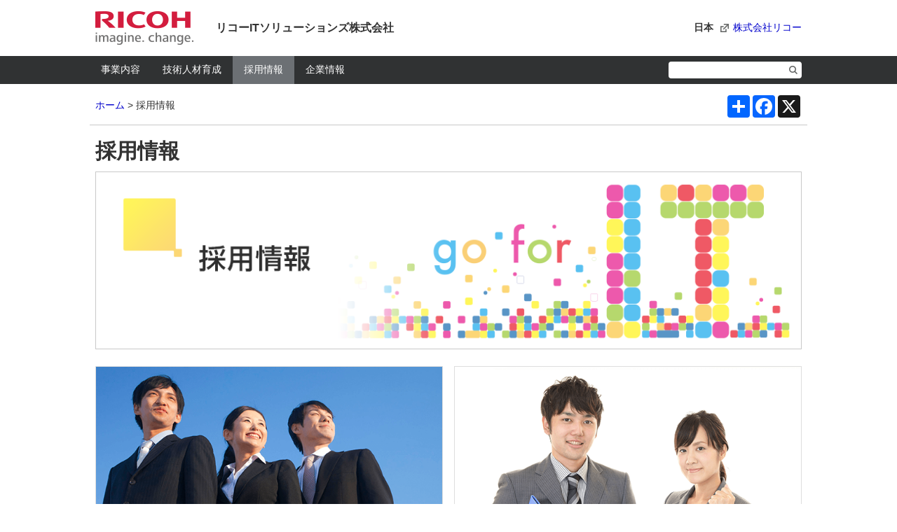

--- FILE ---
content_type: text/html; charset=UTF-8
request_url: https://www.jrits.co.jp/recruit/index.html
body_size: 5245
content:
<!DOCTYPE html>
<html lang="ja">
<head prefix="og: http://ogp.me/ns# fb: http://ogp.me/ns/fb# website: http://ogp.me/ns/website#">
<meta charset="utf-8">
<title>採用情報 | リコーITソリューションズ株式会社</title>
<meta name="viewport" content="width=device-width,initial-scale=1.0,maximum-scale=1.0,user-scalable=no">
<meta name="format-detection" content="telephone=no">
<meta http-equiv="X-UA-Compatible" content="IE=edge,chrome=1">
<meta name="copyright" content="(C) Ricoh IT Solutions Co.,Ltd.">
<meta name="description" content="【リコーITソリューションズ公式】「採用情報」のご案内">
<meta property="og:title" content="採用情報 | リコーITソリューションズ株式会社">
<meta property="og:image" content="https://www.jrits.co.jp/cmn_jp_v2/og/og-image.gif">
<meta property="og:type" content="website">
<meta property="fb:app_id" content="875912189425219" />
<meta property="og:description" content="【リコーITソリューションズ公式】「採用情報」のご案内">
<meta property="og:url" content="https://www.jrits.co.jp/recruit/index.html">
<meta property="og:site_name" content="リコーITソリューションズ株式会社">
<meta property="og:country-name" content="japan">
<!-- Google Tag Manager -->
<script>(function(w,d,s,l,i){w[l]=w[l]||[];w[l].push({'gtm.start':
    new Date().getTime(),event:'gtm.js'});var f=d.getElementsByTagName(s)[0],
    j=d.createElement(s),dl=l!='dataLayer'?'&l='+l:'';j.async=true;j.src=
    'https://www.googletagmanager.com/gtm.js?id='+i+dl;f.parentNode.insertBefore(j,f);
    })(window,document,'script','dataLayer','GTM-5S5ZVW8');</script>
<!-- End Google Tag Manager -->
<!-- //////////ssi css_js//////////// -->
<link rel="icon" type="image/vnd.microsoft.icon" href="/cmn_v2/img/favicon.ico" />
<link rel="apple-touch-icon" href="/cmn_v2/img/apple_icon.png" />
<link rel="stylesheet" type="text/css" media="all" href="/cmn_v2/css/import.css" />

<link rel="stylesheet" type="text/css" media="all" href="/cmn_jp_v2/css/import.css" />
<link rel="stylesheet" type="text/css" media="all" href="/cmn_v2/lib/responsiveTabs/jquery.responsiveTabs.css" />
<link rel="stylesheet" type="text/css" media="all" href="/cmn_v2/lib/uniform/jquery.uniform.css" />
<link rel="stylesheet" type="text/css" media="all" href="/cmn_v2/lib/bxslider/jquery.bxslider.css" />
<link rel="stylesheet" type="text/css" media="print" href="/cmn_v2/css/print.css" />
<link rel="stylesheet" type="text/css" media="all" href="/cmn_jp_v2/css/import-module2015-chase.css" />
<link rel="stylesheet" type="text/css" media="all" href="/cmn_jp_v2/js/fancybox-v1.3.4/jquery.fancybox-1.3.4.css" />
<link rel="stylesheet" type="text/css" media="all" href="/cmn_rits/css/index.v2.0.css" />

<script src="/cmn_v2/lib/jquery.min.js"></script>
<script src="/cmn_v2/lib/jquery.tile.js"></script>
<script src="/cmn_v2/lib/jquery.responsiveTabs.js"></script>

<script src="/cmn_v2/lib/jquery.bxslider.min.js"></script>
<script src="/cmn_v2/js/globalnavi.js"></script>
<script src="/cmn_v2/js/common.js"></script>
<script src="/cmn_jp_v2/js/velocity.min.js"></script>
<script src="/cmn_jp_v2/js/fs_ricoh.js"></script>
<script src="/cmn_jp_v2/js/smallImage.js"></script>
<script src="/cmn_jp_v2/js/fancybox-v1.3.4/jquery.fancybox-1.3.4.js"></script>
<script src="/cmn_jp_v2/js/module2015-chase-module.js"></script>

<!-- ///////// /ssi css_js//////////// -->
</head>
<body>
<!-- Google Tag Manager (noscript) -->
<noscript><iframe src="https://www.googletagmanager.com/ns.html?id=GTM-5S5ZVW8" height="0" width="0" style="display:none;visibility:hidden"></iframe></noscript>
<!-- End Google Tag Manager (noscript) -->
<div id="wrapper">

<!-- //////////ssi noscript//////////// -->
<noscript>
<div class="noscript">このウェブサイトのレイアウトやリンクの一部は、Javascriptを無効にすると正常に機能しない場合があります。
正しくこのウェブサイトを表示するには<span>JavaScript</span>を有効にしてください。
</div>
</noscript>
<a href="#contents" class="hide">このページの本文へ</a>
<a href="#gl_nv" class="hide">このサイトのメインメニューへ</a>
<!-- ///////// /ssi noscript//////////// -->

<div id="gl_header" class="act_nv03">
  <!-- //////////ssi header//////////// -->
<span class="hide">言語切替メニュー </span>
<div class="gl_hd">
  <div class="inner">
    <p class="hd_lg"><a href="/">RICOH imagine. change.</a></p>
    <p class="hd_name"><span>リコーITソリューションズ株式会社</span></p>
    <div class="hd_ut">
      <span class="hd_ut_country">日本</span>
      <!--
      <div class="hd_ut_lang_select">
        <a href="/" class="hd_ut_lang"><span lang="ja" class="txt">日本語</span></a>
        <div class="hd_ut_lang_lst">
          <ul>
            <li><a href="/" class="act"><span lang="ja">日本語</span></a></li>
            <li><a href="/en/"><span lang="en">English</span></a></li>
          </ul>
        </div>
      </div>
      -->
      <a href="https://jp.ricoh.com/" target="_blank" rel="noopener noreferrer" class="hd_ut_parent ico_nml newwindow">株式会社リコー</a>
    </div><!--/hd_ut-->
  </div><!--/inner-->
</div><!--/gl_hd-->

<a href="#contents" class="hide">このページの本文へ</a>
<span class="hide">ここからこのサイトのメインメニュー</span>
<a href="" class="gl_nv_btn">Menu</a>
<div class="gl_nv_s">
  <div class="hd_ut_s">
    <a href="https://jp.ricoh.com/" target="_blank" rel="noopener noreferrer" class="hd_ut_change newwindow_l">株式会社リコー</a>
  </div><!--/hd_ut_s-->

  <div id="gl_nv">
    <form method="get" action="https://search.service.ricoh.co.jp/jrits_ja/" id="gHdrSearchForm">

      <ul class="gl_nv_lst">
        <li id="gl_nv_lst_01"><a href="/solutions/" class="gl_nv_lst_mn">事業内容</a></li>
        <li id="gl_nv_lst_02"><a href="/tech/" class="gl_nv_lst_mn">技術人材育成</a></li>
        <li id="gl_nv_lst_03"><a href="/recruit/" class="gl_nv_lst_mn">採用情報</a></li>
        <li id="gl_nv_lst_04"><a href="/about/" class="gl_nv_lst_mn">企業情報</a></li>
        <li id="gl_nv_lst_05" class="gl_nv_src">
          <div class="dsp_normal">
            <p class="gl_nv_src_inp">
              <label for="MF_form_phrase" class="hide">ここからサイト内検索</label><input type="text" name="q" id="MF_form_phrase" class="gl_nv_src_txt" autocomplete="off" /><input type="submit" value="検索" class="gl_nv_src_btn" /><input type="hidden" name="ie" value="utf8"/>
            </p>
          </div><!--/dsp_normal-->
          <div class="dsp_middle">
            <a href="" class="gl_nv_lst_mn"><span class="gl_nv_src_mn">検索</span></a>
          </div><!--/dsp_middle-->
        </li>
      </ul>

      <div class="drop_down_wrp"></div>

      <div class="drop_down">
        
        <div id="drop_down_inner_01" class="inner">
          <div class="tab_sct tabGlobalNavi">
            <div class="tab_dtl act">
              <div class="clm1">
                <div class="clm">
                  <p class="fs20 mb16"><strong>事業内容</strong></p>
                </div>
              </div><!--/clm1-->
              <div class="clm1 clm3 tileSame">
                <div class="clm tlSame01">
                  <ul class="lst_style_n">
                    <li>
                      <a class="ico_nml right" href="/solutions/solution.html">ソリューションサービス事業領域</a>
                    </li>
                  </ul>
                </div>
                <div class="clm tlSame01">
                  <ul class="lst_style_n">
                    <li>
                      <a class="ico_nml right" href="/solutions/ricohgroup.html">リコーグループ社内ITシステム事業領域</a>
                    </li>
                  </ul>
                </div>
				<div class="clm tlSame01">
                  <ul class="lst_style_n">
                    <li>
                      <a class="ico_nml right" href="/solutions/product.html">商品・サービス</a>
                    </li>
                  </ul>
                </div>
              </div><!--/clm1-->
            </div><!--/tab_dtl-->
          </div><!--/tab_sct-->
          <div class="drp_ft clr">
            <p class="fl_l"><a href="/solutions/" class="ico_nml right">事業内容トップへ</a></p>
            <p class="fl_r"><a href="" class="ico_end close">Close</a></p>
          </div><!--/drp_ft-->
        </div><!--/inner/drop_down_inner_01-->

		<div id="drop_down_inner_02" class="inner">
			<div class="tab_sct tabGlobalNavi">
				<div class="tab_dtl act">
					<div class="clm1">
						<div class="clm">
							<p class="fs20 mb16"><strong>技術人材育成</strong></p>
						</div>
					</div><!--/clm1-->
					<div class="clm1 clm3 tileSame">
					<div class="clm tlSame01">
						<ul class="lst_style_n">
							<li>
								<a class="ico_nml right" href="/tech/dx.html">デジタル人材育成への取り組み</a>
							</li>
						</ul>
					</div>
					<div class="clm tlSame01">
						<ul class="lst_style_n">
							<li>
								<a class="ico_nml right" href="/tech/strengthen.html">戦略的強化技術</a>
							</li>
						</ul>
					</div>
					<div class="clm tlSame01">
						<ul class="lst_style_n">
							<li>
								<a class="ico_nml right" href="/tech/career-development.html">技術人材育成への取り組み</a>
							</li>
						</ul>
					</div>
				</div><!--/clm1-->
			</div><!--/tab_dtl-->
		</div><!--/tab_sct-->
		<div class="drp_ft clr">
			<p class="fl_l"><a href="/tech/" class="ico_nml right">技術人材育成トップへ</a></p>
			<p class="fl_r"><a href="" class="ico_end close">Close</a></p>
		</div><!--/drp_ft-->
	</div><!--/inner/drop_down_inner_02-->


	<div id="drop_down_inner_03" class="inner">
		<div class="tab_sct tabGlobalNavi">
			<div class="tab_dtl act">
				<div class="clm1">
					<div class="clm">
						<p class="fs20 mb16"><strong>採用情報</strong></p>
					</div>
				</div><!--/clm1-->
				<div class="clm1 clm3 tileSame">
					<div class="clm tlSame01">
						<p><a href="/recruit/graduate/" target="_blank" rel="noopener noreferrer" class="ico_nml newwindow">新卒採用</a></p>
						
					</div>
					<div class="clm tlSame01">
						<p><a href="/recruit/challenged/" target="_blank" rel="noopener noreferrer" class="ico_nml newwindow">障がい者採用</a></p>
					</div>
					<div class="clm tlSame01">
						<p><a href="/recruit/career/" target="_blank" rel="noopener noreferrer" class="ico_nml newwindow">キャリア採用</a></p>
						<ul class="lst_style_n ml24">
							<li>
								<a href="/recruit/career/referral/" target="_blank" rel="noopener noreferrer" class="ico_nml newwindow">リファラル採用</a>
							</li>
							<li>
								<a href="/recruit/career/okaeri/" target="_blank" rel="noopener noreferrer" class="ico_nml newwindow">おかえりな採用（アルムナイ採用）</a>
							</li>
						</ul>
					</div>
				</div><!--/clm1-->
			</div><!--/tab_dtl-->
		</div><!--/tab_sct-->
		<div class="drp_ft clr">
			<p class="fl_l"><a href="/recruit/" class="ico_nml right">採用情報トップへ</a></p>
			<p class="fl_r"><a href="" class="ico_end close">Close</a></p>
		</div><!--/drp_ft-->
	</div><!--/inner/drop_down_inner_03-->

	<div id="drop_down_inner_04" class="inner">
		<div class="tab_sct tabGlobalNavi">
			<div class="tab_dtl act">
				<div class="clm1">
					<div class="clm">
						<p class="fs20 mb16"><strong>企業情報</strong></p>
					</div>
				</div><!--/clm1-->
				<div class="clm1 clm3 tileSame">
					<div class="clm tlSame01">
						<ul class="lst_style_n">
							<li>
								<a class="ico_nml right" href="/about/message.html">社長メッセージ</a>
							</li>
							<li class="mt16">
								<a class="ico_nml newwindow" href="https://jp.ricoh.com/about/commitment/philosophy/" target="_blank" rel="noopener noreferrer">リコーウェイ</a>
							</li>
							<li class="mt16">
								<a class="ico_nml right" href="/about/value.html">企業理念</a>
							</li>
							<li class="mt16">
								<a class="ico_nml right" href="/about/profile.html">会社概要</a>
							</li>
						</ul>
					</div>
					<div class="clm tlSame01">
						<ul class="lst_style_n">
							<li>
								<a class="ico_nml right" href="/about/history.html">沿革</a>
							</li>
							<li class="mt16">
								<a class="ico_nml right" href="/about/access/">事業所</a>
							</li>
							<li class="mt16">
								<a class="ico_nml right" href="/about/csr.html">CSR</a>
							</li>
							<li class="mt16">
								<a class="ico_nml right" href="/about/diversity/">多様な働き方の実現</a>
							</li>
						</ul>
					</div>
						
					<div class="clm tlSame01">
						<ul class="lst_style_n">
							<li>
								<a class="ico_nml right" href="/about/kenko_keiei.html">健康経営</a>
							</li>
							<li class="mt16">
								<a class="ico_nml right" href="/about/quality_policy.html">品質方針</a>
							</li>
							<li class="mt16">
								<a class="ico_nml right" href="/about/strategy.html">経営戦略</a>
							</li>
							<li class="mt16">
								<a class="ico_nml right" href="/about/dx/">DX推進の取り組み</a>
							</li>
						</ul>
					</div>
				</div><!--/clm1-->
			</div><!--/tab_dtl-->
		</div><!--/tab_sct-->
		<div class="drp_ft clr">
			<p class="fl_l"><a href="/about/" class="ico_nml right">企業情報トップへ</a></p>
			<p class="fl_r"><a href="" class="ico_end close">Close</a></p>
		</div><!--/drp_ft-->
	</div><!--/inner/drop_down_inner_04-->

	<div id="drop_down_inner_05" class="inner">
		<div class="dd_main">
			<div class="gl_nv_src_inp">
				<label for="gl_nv_src_func_s" class="hide">ここからサイト内検索</label>
				<p class="gl_nv_src_txt"><input type="text" name="" id="gl_nv_src_func_s" /></p>
				<p class="gl_nv_src_btn"><input type="submit" value="Search" class="button act01" /></p>
			</div>
		</div><!--/dd_main-->
		<div class="drp_ft clr">
			<p class="fl_r"><a href="" class="ico_end close">Close</a></p>
		</div><!--/drp_ft-->
	</div><!--/inner/drop_down_inner_05-->

</div><!--/drop_down-->
</form>
</div><!--/gl_nv-->
</div><!--/gl_nv_s-->
<!-- ///////// /ssi header//////////// -->
  <div id="id_HeaderBreadcrumbs" class="hd_brd_crmb clr">
    <span class="hide">現在地</span>
    <ul id="id_HeaderBreadcrumbsList">
      <li><a href="/">ホーム</a></li>
      <li class="act"><span>採用情報</span></li>
    </ul>
      <div id="id_HeaderAddthis" class="hd_shr_sct">
    <div class="dtl">
    <!-- AddToAny BEGIN -->
      <div class="a2a_kit a2a_kit_size_32 a2a_default_style">
      <a class="a2a_dd" href="https://www.addtoany.com/share"></a>
      <a class="a2a_button_facebook"></a>
      <a class="a2a_button_x"></a>
      </div>
      <script async src="https://static.addtoany.com/menu/page.js"></script>
    <!-- AddToAny END -->
    </div><!--/dtl-->
  </div><!--/hd_shr_sct-->
  </div><!--/hd_brd_crmb-->
</div><!--/gl_header-->

<div id="contents">
  <span class="hide">ここから本文です </span>

  <h1>採用情報</h1>

  <div class="main_vi_sct">
    <div class="main_vi">
      <div class="main_vi_img"><img class="w100p bd_1sl_c9" src="/recruit/img/recruit-header-img.png" alt="画像：採用情報"></div>
    </div><!--/main_vi-->
  </div><!--/main_vi_sct-->

  <div class="sct_bg01 mb16">
    <div class="cnt_max">  
      <div class="clm1 clm2 rsp_break_clm1 tileSame">
        <div class="clm">
          <a class="image_mn cmp_mtc01" href="/recruit/graduate/" target="_blank" rel="noopener noreferrer">
            <div class="img tlSame01"><img src="/recruit/img/recruit-img01.png" alt="画像：新卒採用"></div>
          <div class="dtl tlSame02">
            <h2 class="hd02 fs22">新卒採用</h2>
            <p class="ant">リコーITソリューションズについてより深く知っていただくための<br>コンテンツです。ぜひご覧ください。</p>
          </div>
          <!--/image_mn--></a>
        </div>
        <div class="clm">
          <a class="image_mn cmp_mtc01" href="/recruit/challenged/" target="_blank" rel="noopener noreferrer">
            <div class="img tlSame01"><img src="/recruit/img/recruit-img02.png" alt="画像：障がい者採用"></div>
          <div class="dtl tlSame02">
            <h2 class="hd02 fs22">障がい者採用</h2>
          </div>
          <!--/image_mn--></a>
        </div>
      <!--/clm1--></div>
    </div><!--/cnt_max-->
  </div><!--/sct_bg01-->

  <div class="sct_bg01">
    <div class="cnt_max">
      <div class="ft_rlt">
        <div class="ft_rlt_inr">
          <div class="clm pd16">
            <h2 class="hd02 fs22"><a href="/recruit/career/" target="_blank" rel="noopener noreferrer" class="ico_end_l newwindow_l">キャリア採用</a></h2>
            <p>全国の事業所でシステムエンジニア・プログラマを募集しております。<br>
            詳細は上記キャリア採用Webサイトよりご確認ください。</p>
         </div>
         <hr>
          <div class="clm1 clm2 rsp_break_clm1 tileSame">
            <div class="clm">
              <a class="image_mn cmp_mtc01" href="/recruit/career/referral/" target="_blank" rel="noopener noreferrer">
                <div class="img tlSame01"><img src="/recruit/img/recruit-img03.png" alt="画像：リファラル採用"></div>
                <div class="dtl tlSame02">
                  <p class="ttl">リファラル採用</p>
                  <p class="ant">弊社社員にお知り合いがいる方はこちら</p>
                </div>
              <!--/image_mn--></a>
            </div>
            <div class="clm">
              <a class="image_mn cmp_mtc01" href="/recruit/career/okaeri/" target="_blank" rel="noopener noreferrer">
                <div class="img tlSame01"><img src="/recruit/img/recruit-img06.png" alt="画像：おかえりな採用（アルムナイ採用）"></div>
              <div class="dtl tlSame02">
                <p class="ttl">おかえりな採用（アルムナイ採用）</p>
                <p class="ant">弊社への再入社を希望される方はこちら</p>
              </div>
              <!--/image_mn--></a>
            </div>
          <!--/clm1--></div>
        <!--/ft_rlt_inr--></div>
      <!--/ft_rlt--></div>
    </div><!--/cnt_max-->
  </div><!--/sct_bg01-->  

  <div class="sct_bg01 mb32">
    <div class="cnt_max">
      <div class="clm1">
        <div class="clm">
          <h2 class="hd02">関連情報</h2>
        </div>
      </div><!--/clm1-->
      <div class="clm1 clm2 rsp_break_clm1 tileSame">
        <div class="clm">
          <a href="/about/" class="thumb_mn cmp_mtc01 tlSame01">
            <div class="inner">
              <div class="img w25p"><img src="/recruit/img/recruit-img04.png" width="100%" alt="画像：企業情報"></div>
              <div class="dtl">
                <p class="ttl">企業情報</p>
                <p>リコーITソリューションズについて</p>
              </div>
            </div>
          </a><!--/thumb_mn-->
        </div>
        <div class="clm">
          <a href="/about/diversity/" class="thumb_mn cmp_mtc01 tlSame01">
            <div class="inner">
              <div class="img w25p"><img src="/recruit/img/recruit-img05.png" width="100%" alt="画像：多様な働き方の実現"></div>
              <div class="dtl">
                <p class="ttl">多様な働き方の実現</p>
                <p>リコーITソリューションズの多様な働き方の実現について</p>
              </div>
            </div>
          </a><!--/thumb_mn-->
        </div>
      <div class="clm1 clm2 rsp_break_clm1 tileSame">
        <div class="clm">
          <a href="/about/kenko_keiei.html" class="thumb_mn cmp_mtc01 tlSame01">
            <div class="inner">
              <div class="img w25p"><img src="/about/img/about-img08.png" width="100%" alt="画像：健康経営"></div>
              <div class="dtl">
                <p class="ttl">健康経営</p>
                <p>リコーITソリューションズの健康経営について</p>
              </div>
            </div>
          </a><!--/thumb_mn-->
        </div>
      </div><!--/clm1-->
    </div><!--/cnt_max-->
  </div><!--/sct_bg01-->

  <div id="id_RelatedNavi1"></div>
  <div id="id_RelatedNavi2"></div>
  <div id="id_Conversion"></div>
  <div id="id_ContentsAddthis"></div>

</div><!--/contents-->

<div id="gl_footer">
  <div id="id_FooterBreadcrumbs" class="ft_brd_crmb">
    <span class="hide">現在地</span>
    <ul id="id_FooterBreadcrumbsList" class="ft_brd_crmb_lst"></ul>
  </div><!--/ft_brd_crmb-->
  <div id="id_FooterLocalNavi"></div>
  <div id="id_FooterRelatedNavi"></div>
  <div id="id_FooterDirectNavi"></div>
  <!-- //////////ssi footer//////////// -->
<div class="ft_ut">
<div class="ft_ut_inr">
<span class="hide">ここからこのサイトのサブメニュー</span>
<ul class="ft_ut_lst">
<li><a href="/privacy/">個人情報保護について</a></li>
<li><a href="/terms/">ご利用条件</a></li>
<li><a href="/sitemap/">サイトマップ</a></li>
<li><a href="/contact/">お問い合わせ</a></li>
</ul>
<p class="ft_pg_top smoothScroll"><a href="#wrapper">ページトップへ</a></p>
<!--/ft_ut_inr--></div>
<!--/ft_ut--></div>
<p class="ft_copy">&copy; Ricoh IT Solutions Co.,Ltd.</p>
<!-- ///////// /ssi footer//////////// -->
</div><!--/gl_footer-->

</div><!--/wrapper-->

<div id="scriptarea_cojp" class="hide">
<!-- //////////ssi scriptarea//////////// -->
<!--MARS FINDER-->
<script type="text/javascript" charset="UTF-8" src="//www.ricoh.co.jp/cmn_jp_v1/js/mf2/sug.js#sv=//ricoh.marsfinder.jp/mf2/ricoh__ja_jrits__ja_jrits"></script>
<script type="text/javascript" src="//i.marsflag.com/mf2file/site/ext/gui/gui.js#cid=ricoh"></script>
<!--/MARS FINDER-->
<!-- ///////// /ssi scriptarea//////////// -->
<!--scriptarea_cojp-->
<!--/scriptarea_cojp-->
</div>

</body>
</html>

--- FILE ---
content_type: text/css
request_url: https://www.jrits.co.jp/cmn_v2/css/import.css
body_size: 151
content:
@charset "utf-8";

/*************************************************
CSS
/cmn_v2/css/import.css

15.06.30
update:15.09.30
*************************************************/

@import "reset.css";
@import "common.css";
@import "column.css";
@import "gl_header.css";
@import "gl_footer.css";
@import "icon.css";
@import "component.css";
@import "option.css";



--- FILE ---
content_type: text/css
request_url: https://www.jrits.co.jp/cmn_jp_v2/css/import.css
body_size: 62
content:
@charset "utf-8";

/*************************************************
CSS
/cmn_(countrycode)_v2/css/import.css

14.10.01
update:14.11.26
*************************************************/

@import "gl_header.css";



--- FILE ---
content_type: text/css
request_url: https://www.jrits.co.jp/cmn_v2/lib/uniform/jquery.uniform.css
body_size: 593
content:
/*

Uniform Theme: Aristo
Version: 1.1
By: 280North / Ported by Josh Pyles
License: Creative Commons Share Alike
---
For use with the Uniform plugin:
http://uniformjs.com/

*/

.selector { position: relative; overflow: hidden; background: #ffffff; border: 1px solid #c9c9c9;
  -webkit-border-radius: 4px;
  border-radius: 4px;
  -moz-box-sizing: border-box;
  -webkit-box-sizing: border-box;
  box-sizing: border-box;
}

.selector span { display: block; overflow: hidden; text-overflow: ellipsis; white-space: nowrap; height: 32px; line-height: 32px; padding-left: 8px; padding-right: 24px; cursor: pointer;
  -moz-box-sizing: border-box;
  -webkit-box-sizing: border-box;
  box-sizing: border-box;
}
.selector span:after { display: block; width: 16px; height: 16px;
  content: '';
  position: absolute;
  top: 50%;
  right: 8px;
  margin-top: -8px;
  background: url(../../img/icon_s_accordiondown_03.png) 0 0 no-repeat;
  background-size: contain;
}

.selector select { position: absolute; display: block; width: 100%; height: 32px; top: 0; left: 0;
  filter: alpha(opacity=0);
  -moz-opacity: 0;
  opacity: 0;
}

.selector.focus { outline: solid 1px #4bbdcd;}


/* @media */
@media (max-width: 640px) {
  .selector span { height: 40px; line-height: 40px; padding-right: 32px; }
  .selector span:after { width: 24px; height: 24px; margin-top: -12px;
    background-image: url(../../img/icon_l_accordiondown_03.png);
    background-size: contain;
  }

  .selector select { height: 40px; }
}

--- FILE ---
content_type: text/css
request_url: https://www.jrits.co.jp/cmn_v2/lib/bxslider/jquery.bxslider.css
body_size: 1690
content:
/**
 * BxSlider v4.1.2 - Fully loaded, responsive content slider
 * http://bxslider.com
 *
 * Written by: Steven Wanderski, 2014
 * http://stevenwanderski.com
 * (while drinking Belgian ales and listening to jazz)
 *
 * CEO and founder of bxCreative, LTD
 * http://bxcreative.com
 */


/** RESET AND LAYOUT
===================================*/

.bxsld_wrapper {
  position: relative;
  margin: 0 auto;
  padding: 0;
  *zoom: 1;
}

.bxsld_wrapper img {
  max-width: 100%;
  display: block;
}

/** THEME
===================================*/


.bxsld_controls { width: 100%; padding-bottom: 0; max-height: 54px; }
.bxsld_controls .bxsld_pager { max-width: 1024px; margin: 0 auto; }

.bxsld_wrapper .bxsld_pager,
.bxsld_wrapper .bxsld_controls-auto { width: 100%; }

/* LOADER */
.bxsld_wrapper .bxsld_loading { width: 100%; min-height: 50px; height: 100%; position: absolute; top: 0; left: 0; z-index: 100; background: url(bx_loader.gif) center center no-repeat #fff; }

/* PAGER */
.bxsld_wrapper .bxsld_pager { padding: 20px 0 13px; text-align: center; }

.bxsld_wrapper .bxsld_pager .bxsld_pager-item,
.bxsld_wrapper .bxsld_controls-auto .bxsld_controls-auto-item {
  display: inline-block;
  *zoom: 1;
  *display: inline;
}

.bxsld_pager-item .bxsld_pager-link { overflow: hidden; width: 0; height: 0; padding: 12px 0 0 12px; vertical-align: top; display: inline-block; float: left; margin: 13px 13px 7px; text-align: center; background: #6c7074; border: solid 1px #fff;
  -webkit-border-radius: 4px;
  border-radius: 4px;
}
.bxsld_pager-item .bxsld_pager-link:hover { text-decoration: none; background: #303233; }
.bxsld_pager-item .smartphone:hover { background: #303233; }
.bxsld_wrapper .bxsld_pager-item .active { background: #cf142b; color: #fff; }

/* DIRECTION CONTROLS (NEXT / PREV) */
.bxsld_wrapper .bxsld_prev { left: 14px; background: url(../../img/arrow_back_01pc_slider.png) no-repeat 0 center; 
}
.bxsld_wrapper .bxsld_prev:hover { background-image: url(../../img/arrow_back_01pc_slider_on.png); }
.bxsld_wrapper .bxsld_next { right: 14px; background: url(../../img/arrow_next_01pc_slider.png) no-repeat 0 center;
}
.bxsld_wrapper .bxsld_next:hover { background-image: url(../../img/arrow_next_01pc_slider_on.png); }

.bxsld_wrapper .bxsld_controls-direction .bxsld_prev { display: none; overflow: hidden; width: 0; height: 0; margin: auto 0; padding: 22px 0 22px 18px; vertical-align: top; position: absolute; top: 0; bottom: 0; left: 14px; line-height: 35px; z-index: 2; }
.bxsld_wrapper .bxsld_controls-direction .bxsld_next { display: none; overflow: hidden; width: 0; height: 0; margin: auto 0; padding: 22px 0 22px 18px; vertical-align: top; position: absolute; top: 0; bottom: 0; right: 14px; line-height: 35px; z-index: 2; }

.bxsld_wrapper .bxsld_controls-direction a.disabled { display: none; }

/* AUTO CONTROLS (START / STOP) */
.bxsld_wrapper .bxsld_controls-auto { margin: 0 16px 0 0; vertical-align: bottom; }

.bxsld_wrapper .bxsld_controls-auto .bxsld_start ,
.bxsld_wrapper .bxsld_controls-auto .bxsld_stop { margin: auto; padding: 14px 0 0 14px; display: block; position: absolute; top: 0; right: 0; bottom: 0; left: 0; overflow: hidden; width: 0; height: 0; background-position: 50% 50%; background-repeat: no-repeat; -webkit-background-size: 14px 14px; background-size: 14px 14px; text-indent: 0;
}
.bxsld_wrapper .bxsld_controls-auto .bxsld_start { background-image: url(../../img/play_01pc_slider.png);}
.bxsld_wrapper .bxsld_controls-auto .bxsld_stop { background-image: url(../../img/stop_01pc_slider.png);}
.bxsld_wrapper .bxsld_controls-auto .bxsld_start:hover { background-image: url(../../img/play_01pc_slider_on.png);}
.bxsld_wrapper .bxsld_controls-auto .bxsld_stop:hover { background-image: url(../../img/stop_01pc_slider_on.png);}

/* PAGER WITH AUTO-CONTROLS HYBRID LAYOUT */
.bxsld_wrapper .bxsld_controls.bxsld_has-controls-auto.bxsld_has-pager .bxsld_pager { padding: 0; display: none; position: relative; width: auto; vertical-align: middle; max-width: none; text-align: center; }
.bxsld_wrapper .bxsld_controls.bxsld_has-controls-auto.bxsld_has-pager .bxsld_controls-auto {
  position: relative;
  width: 35px;
  height: 40px;
}



/* IMAGE CAPTIONS */
.bxsld_wrapper .bxsld_caption { position: absolute; bottom: 0; left: 0; width: 100%; background: #666\9; background: rgba(80, 80, 80, 0.75); }
.bxsld_wrapper .bxsld_caption span { display: block; padding: 10px; color: #fff; font-size: .85em; font-family: Arial; }


/* custom element */
/* wrapping "pager" and "auto controls" */
.bxsld_controls-pager-auto {
  position: absolute;
  right: 0;
  bottom: 0;
  left: 0;
  text-align: center;
}
/* "DIRECTION CONTROLS (NEXT / PREV)" background layer  */
.bxsld_wrapper .bxsld_controls-direction .bxsld_controls_dirction_bg_prev,
.bxsld_wrapper .bxsld_controls-direction .bxsld_controls_dirction_bg_next {
  margin-top: auto;
  margin-bottom: auto;
  padding: 40px 0 40px 40px;
  position: absolute;
  top: 0;
  bottom: 0;
  z-index: 1;
  height: 0;
}
.bxsld_wrapper .bxsld_controls-direction .bxsld_controls_dirction_bg_prev { left: 0;}
.bxsld_wrapper .bxsld_controls-direction .bxsld_controls_dirction_bg_next { right: 0;}


@media (max-width: 640px) {
  .bxsld_wrapper {}
  .bxsld_wrapper .bxsld_pager { padding: 10px 0 6px; }
  .bxsld_wrapper .bxsld_controls-direction { margin-top: 1px; }

  .bxsld_wrapper .bxsld_controls.bxsld_has-controls-auto.bxsld_has-pager {
    position: relative;
    background-color: #f3f3f3;
  }
  .bxsld_wrapper .bxsld_controls-auto {
    margin-right: 0;
  }
  .bxsld_controls-pager-auto {
    position: static;
    height: auto;
    background-color: transparent;
  }
  .bxsld_pager-item .bxsld_pager-link {
    margin-left: 11px;
    margin-right: 11px;
  }
  .bxsld_wrapper .bxsld_controls-direction .bxsld_prev { left: 14px; background: url(../../img/arrow_back_01sp_slider.png) no-repeat 0 center; }
  .bxsld_wrapper .bxsld_controls-direction .bxsld_next { right: 14px; background: url(../../img/arrow_next_01sp_slider.png) no-repeat 0 center; }
  .bxsld_wrapper .bxsld_controls-direction .bxsld_prev ,
  .bxsld_wrapper .bxsld_controls-direction .bxsld_next {
    padding: 8px 0 8px 10px;
    top: 0;
    bottom: 0;
    -webkit-background-size: cover;
    background-size: cover;
  }
  .bxsld_wrapper .bxsld_controls-direction .bxsld_prev:hover {
    background-image: url(../../img/arrow_back_01sp_slider.png);
  }
  .bxsld_wrapper .bxsld_controls-direction .bxsld_next:hover {
    background-image: url(../../img/arrow_next_01sp_slider.png);
  }
  .bxsld_wrapper .bxsld_controls-direction .bxsld_controls_dirction_bg_prev,
  .bxsld_wrapper .bxsld_controls-direction .bxsld_controls_dirction_bg_next {
    display: none;
  }
  .bxsld_wrapper .bxsld_controls-auto .bxsld_start ,
  .bxsld_wrapper .bxsld_controls-auto .bxsld_stop { padding: 28px 0 0 28px;}
  .bxsld_wrapper .bxsld_controls-auto .bxsld_start ,
  .bxsld_wrapper .bxsld_controls-auto .bxsld_start:hover { background-image: url(../../img/play_01sp_slider.png);
    -webkit-background-size: 12px 12px;
    background-size: 12px 12px;
  }
  .bxsld_wrapper .bxsld_controls-auto .bxsld_stop ,
  .bxsld_wrapper .bxsld_controls-auto .bxsld_stop:hover { background-image: url(../../img/stop_01sp_slider.png);
    -webkit-background-size: 12px 12px;
    background-size: 12px 12px;
  }
}


--- FILE ---
content_type: text/css
request_url: https://www.jrits.co.jp/cmn_jp_v2/css/import-module2015-chase.css
body_size: 87
content:
@charset "utf-8";

/*************************************************
path:/cmn_jp_v1/css/import-module2015-chase.css

make:15.05.08
update:15.06.30
*************************************************/

@import "/cmn_jp_v2/css/module2015-chase-base.css";
@import "/cmn_jp_v2/css/module2015-chase-control.css";
@import "/cmn_jp_v2/css/module2015-chase-add.css";


--- FILE ---
content_type: text/css
request_url: https://www.jrits.co.jp/cmn_rits/css/index.v2.0.css
body_size: 5194
content:
@charset "utf-8";


/*---------------------------------------------------
  Reaset
---------------------------------------------------*/

ul, ol, ul li, ol li {
  margin: 0;
  padding: 0;
  list-style: none;
}

#contents {
  padding-bottom: 0;
}

/*---------------------------------------------------
  Module: Option
---------------------------------------------------*/

.dsp_sp{
 display: none;
}

@media(max-width: 640px){
  .dsp_sp{
   display: block;
  }
  .dsp_pc{
   display: none;
  }
}

/*Background Color------------------*/

.bg_gry{
  background: #f3f3f3 !important;
}
.bg_wht{
  background: #ffffff !important;
}
.bg_red{
  background: #cf142b !important;
}
.bg_blu{
  background: #0b51b3 !important;
}
.bg_pink{
  background: #ff9aa8 !important;
}
.bg_yellow{
  background: #ffc13d !important;
}
.bg_green{
  background: #96c120 !important;
}
.bg_tur{
  background: #00a9c5 !important;
}
.bg_sky{
  background: #5ea8e6 !important;
}

/*Text Color------------------*/

.txt_red{
  color: #cf142b !important;
}
.txt_blu{
  color: #0b51b3 !important;
}


/*---------------------------------------------------
  Module: Section
---------------------------------------------------*/

/*Section Common------------------*/

.sct_cnt,
.sct_cnt *{
  -moz-box-sizing: border-box;
  -webkit-box-sizing: border-box;
  box-sizing: border-box;
}
.sct_cnt p{
  margin-top: 0;
}
.sct_cnt img{
  vertical-align: top;
}

/*Link*/
.sct_cnt a{
  text-decoration: none;
  color: #333;
  opacity: 1;
  transition: opacity 0.3s ease-out;
}
.sct_cnt a:hover{
  opacity: 0.6;
}

@media(max-width: 640px){
  .sct_cnt a{
    transition: none;
  }
  .sct_cnt a:hover{
    opacity: 1;
  }
}

/*Section------------------*/

.sct_cnt{
  padding: 80px 0;
  width: 100%;
}
.sct_cnt_inr{
  margin: 0 auto;
  padding: 0 40px;
  width: 100%;
  max-width: 1088px;
}
.sct_cnt .sct_cnt_inr.inr_flex{
  position: relative;
  display: flex;
  flex-direction: column;
  justify-content: center;
  align-items: center;
}

@media(max-width: 640px){
  .sct_cnt{
    padding: 64px 0;
  }
  .sct_cnt_inr{
    padding: 0 20px;
  }
  /*
  .sct_cnt_inr.inr_swipe{
    padding: 0 0 0 20px;
    overflow: hidden;
  }
  */
}

/*Block------------------*/

.blc01{
  margin-top: 40px;
  width: 100%;
  background: rgba(125,250,125, 0);
}
.blc01:first-of-type{
  margin-top: 0 !important;
}
.blc02,
.blc03,
.blc04,
.blc05,
.blc02_ver,
.blc03_ver,
.blc04_ver{
  display: flex;
  flex-wrap : wrap;
}

.blc{
  width: 100%;
}
.blc02 .blc{
  width: 50%;
  padding: 1px 0 0 1px;
}
.blc03 .blc{
  width: 33.333%;
  padding: 1px 0 0 1px;
}
.blc04 .blc{
  width: 25.0%;
  padding: 1px 0 0 1px;
}
.blc05 .blc{
  width: 20%;
  padding: 1px 0 0 1px;
}
.blc02 .blc:nth-child(-n+2),
.blc03 .blc:nth-child(-n+3),
.blc04 .blc:nth-child(-n+4),
.blc05 .blc:nth-child(-n+4){
  padding-top: 0;
}

.blc02_ver{
  width: auto;
  margin-left: -20px;
  margin-right: -20px;
}
.blc02_ver .blc{
  margin-top: 40px;
  padding: 0 20px;
  width: 50%;
}
.blc03_ver{
  width: auto;
  margin-left: -15px;
  margin-right: -15px;
}
.blc03_ver .blc{
  margin-top: 30px;
  padding: 0 15px;
  width: 33.333%;
}
.blc04_ver{
  width: auto;
  margin-left: -15px;
  margin-right: -15px;
}
.blc04_ver .blc{
  margin-top: 30px;
  padding: 0 15px;
  width: 25.0%;
}
@media(min-width: 769px){
  .blc02_ver .blc:nth-child(-n+2),
  .blc03_ver .blc:nth-child(-n+3),
  .blc04_ver .blc:nth-child(-n+4){
    margin-top: 0;
  }
}

@media(max-width: 768px){
  .blc02_ver,
  .blc03_ver,
  .blc04_ver{
    display: block;
    margin-left: 0;
    margin-right: 0;
  }
  .blc02_ver .blc,
  .blc03_ver .blc,
  .blc04_ver .blc{
    margin-top: 40px;
    width: 100%;
    padding: 0;
  }
  .blc02_ver .blc:first-child,
  .blc03_ver .blc:first-child,
  .blc04_ver .blc:first-child{
    margin-top: 0;
  }
}
@media(max-width: 640px){
  .blc02,
  .blc03,
  .blc04,
  .blc05{
    display: block;
    margin-left: 0;
    margin-right: 0;
  }
  .blc02 .blc,
  .blc03 .blc,
  .blc04 .blc,
  .blc05 .blc,
  .blc02_ver .blc,
  .blc03_ver .blc,
  .blc04_ver .blc{
    margin-top: 30px;
    width: 100%;
    padding: 0;
  }
  .blc01 .blc:first-child{
    margin-top: 0 !important;
  }
}

/*Title & Text------------------*/

.cnt_max h2,
.cnt_max h3,
.cnt_max h4,
.sct_cnt h2,
.sct_cnt h3,
.sct_cnt h4{
  font-weight: bold;
  -webkit-font-smoothing: antialiased;
  -moz-osx-font-smoothing: grayscale;
  margin: 0;
}
.sct_cnt .cnt_hd02{
  text-align: center;
  font-size: 40px;
}
.sct_cnt .cnt_hd03{
  margin-bottom: 16px;
  color: #666;
  text-align: center;
  font-size: 26px;
}
.sct_cnt .cnt_lead{
  margin-top: 8px;
  font-size: 16px;
  line-height: 1.5;
}

@media(max-width: 768px){
  .sct_cnt .rsp_cnt_hd03{
    font-size: 20px;
  }
}

@media(max-width: 640px){
  .sct_cnt .cnt_hd02{
    margin-bottom: 0;
    font-size: 24px;
  }
  .sct_cnt .cnt_hd03{
    font-size: 20px;
  }
  .sct_cnt .cnt_lead{
    font-size: 16px;
  }
}


/*---------------------------------------------------
  Module: link_cnt_btn
---------------------------------------------------*/

/*Link Cnt Btn------------------*/

.link_cnt_btn{
  position: relative;
  width: 100%;
  background: url(/cmn_rits/img/icon_arrow_w.png) right center no-repeat rgba(0,0,0, 0.7);
  color: #fff;
  font-size: 14px;
  line-height: 1.4;
  -webkit-font-smoothing: antialiased;
  -moz-osx-font-smoothing: grayscale;
}
.link_cnt_btn .ttl{
  font-weight: bold;
  font-size: 18px;
}
.link_cnt_btn .desc{
  margin-top: 4px;
}

/*Link Cnt01------------------*/

a.link_cnt01{
  position: relative;
  display: block;
}
a.link_cnt01 .img img{
  width: 100%;
}
a.link_cnt01 .link_cnt_btn{
  position: absolute;
  left: 0;
  bottom: 0;
  padding: 20px 30px 20px 20px;
}

@media (max-width: 1008px){
  a.link_cnt01 .link_cnt_btn{
    padding: 18px 30px 16px 18px;
  }
  a.link_cnt01 .link_cnt_btn .ttl{
    font-size: 18px;
  }
  a.link_cnt01 .link_cnt_btn .desc{
    display: none;
  }
  a.link_cnt01 .link_cnt_btn.ver{
    position: relative;
    bottom: auto;
  }
  a.link_cnt01 .link_cnt_btn.ver .desc{
    display: block;
  }
}
@media(max-width: 640px){
  a.link_cnt01 .link_cnt_btn{
    position: absolute;
  }
}

/*Link Cnt02------------------*/

a.link_cnt02{
  position: relative;
  display: block;
}
a.link_cnt02 .img img{
  position: relative;
  width: 93.1%;
}
a.link_cnt02 .link_cnt_btn{
  position: relative;
  float: right;
  margin-top: -40px; 
  padding: 24px 32px 24px 24px;
  width: 80%;
  max-width: 445px;
}
a.link_cnt02 .link_cnt_btn .ttl{
  margin-bottom: 8px;
}

@media (max-width: 1008px){
  a.link_cnt02 .link_cnt_btn{
    margin-top: -16px; 
    width: 93.1%;
    max-width: initial;
  }
}

/*Link Cnt03------------------*/

a.link_cnt03{
  position: relative;
  display: block;
}
a.link_cnt03:hover{
  opacity: 1;
}
a.link_cnt03 .img img{
  width: 100%;
}
a.link_cnt03 .link_cnt_btn_wrap{
  position: absolute;
  left: 0;
  bottom: 0;
  display: flex;
  width: 100%;
}
a.link_cnt03 .link_cnt_btn{
  display: flex;
  flex-direction: column;
  justify-content: center;
  padding: 2px 30px 0 20px;
  width: 100%;
  max-height: 68px;
  min-height: 68px;
  transition: all 0.3s ease-out 0.2s;
}
a.link_cnt03 .link_cnt_btn .ttl{
  font-feature-settings: "palt";
  letter-spacing: 0.045em;
}

@media(max-width: 1008px){
  a.link_cnt03 .link_cnt_btn .ttl{
    font-size: 16px;
  }
}
@media(min-width: 641px){
  a.link_cnt03:hover .link_cnt_btn{
    padding: 22px 30px 20px 20px;
    max-height: 200px;
    transition: all 0.4s ease-out;
  }
  a.link_cnt03 .link_cnt_btn .ttl{
    line-height: 1.2; 
    vertical-align: bottom;
  }
  a.link_cnt03 .link_cnt_btn .desc{
    margin-top: 0;
    padding-top: 0;
    line-height: 0; 
    opacity: 0;
    visibility: hidden;
    transition:
      padding-top  0.2s linear 0.2s,
      line-height 0.2s linear 0.2s,
      opacity     0.2s ease-out,
      visibility  0.2s linear 0.2s;
  }
  a.link_cnt03:hover .link_cnt_btn .desc{
    padding-top: 6px;
    line-height: 1.4;
    opacity: 1;
    visibility: visible;
    transition:
      padding-top  0.2s linear,
      line-height 0.2s linear,
      opacity     0.2s ease-out 0.2s,
      visibility  0.2s linear;
  }

  .h450p {
    height: 450px !important;
  }

}
@media(max-width: 640px){

  .rsp_h360p {
    height: 360px !important;
  }

  a.link_cnt03 .link_cnt_btn .link_cnt_btn_wrap{
    display: block;
  }
  a.link_cnt03 .link_cnt_btn{
    display: block;
    padding: 15px 30px 13px 16px;
    max-height: auto;
    min-height: auto;
  }
  a.link_cnt03 .link_cnt_btn .ttl{
    font-size: 18px;
  }
  a.link_cnt03 .link_cnt_btn .desc{
    display: none;
  }
}



/*---------------------------------------------------
  Module: list_btn
---------------------------------------------------*/

/*List Button Set------------------*/

.list_btn_set{
  width: 100%;
}
.list_btn_set li{
  float: left;
  width: 100%;
  padding: 0 0 1px 1px;
  overflow: hidden;
}
.list_btn_set li.list02{
  width: 50%;
}
.list_btn_set li.list03{
  width: 33.333%;
}
.list_btn_set li.list04{
  width: 25.0%;
}
.list_btn_set li.list05{
  width: 20%;
}
.list_btn_set li.list06{
  width: 16.666%;
}

@media(max-width: 768px){
  .list_btn_set li.list02,
  .list_btn_set li.list03,
  .list_btn_set li.list04,
  .list_btn_set li.list05,
  .list_btn_set li.list06{
    width: 50%;
  }
  .list_btn_set li.rsp_list01{
    width: 100%;
  }
}

/*List Button------------------*/

a.list_btn{
  display: table;
  width: 100.0%;
  height: 70px;
  background: url(/cmn_rits/img/icon_arrow_w.png) no-repeat #cf142b;
  background-position: 99.2% center;
  color: #fff;
  font-size: 16px;
  line-height: 1.4;
}
a.list_btn_b{
  display: flex;
  flex-direction: column;
  justify-content: center;
  padding: 0 25px 0 15px;
  height: 70px;
  background: url(/cmn_rits/img/icon_arrow_w.png) right center no-repeat rgba(0,0,0, 0.7);
  color: #fff;
  text-align: center;
  font-weight: bold;
  font-size: 16px;
  line-height: 1.4;
  -webkit-font-smoothing: antialiased;
  -moz-osx-font-smoothing: grayscale;
}

.list_btn_set li a.list_btn{
  width: 101.0%;
}
.list_btn_set li.list02 a.list_btn{
  background-position: 99.0% center;
}
a.list_btn span{
  display: table-cell;
  padding: 3px 30px 0 25px;
  text-align: center;
  vertical-align: middle;
}

/*Link Btn Small*/
.list_btn_set.small a.list_btn{
  max-width: 210px;
  height: 50px;
}

/*Link Btn White*/
.list_btn_set.wht a.list_btn{
  background: url(/cmn_rits/img/icon_arrow_g.png) no-repeat #fff;
  background-position: 99.2% center;
  color: #666;
  font-weight: bold;
  font-size: 14px;
}

@media(max-width: 640px){
  a.list_btn{
    height: 65px;
  }
  .list_btn_set a.list_btn{
    width: 101.5%;
    height: 65px;
    background-position: 99.0% center !important;
    font-size: 15px;
  }
  a.list_btn_b{
      height: 65px;
     font-size: 15px;
  }
  .list_btn_set a.list_btn span{
    padding: 0 20px 0 10px;
  }
  .list_btn_set.wht  a.list_btn{
    font-size: 12px;
  }
}


/*---------------------------------------------------
  Page Style: /sales/about/
---------------------------------------------------*/

/*Sction Main------------------*/

.sct_cnt.sct_cnt_main{
  padding: 0;
  
}

.sct_cnt.sct_cnt_main .sct_cnt_inr{
  height: 100%;
}

.sct_cnt.sct_cnt_main .sct_cnt_inr a{
  display: block;
  width: 100%;
  height: 100%;
  background: url(/-/Media/Ricoh/Sites/co_jp/sales/about/img/img_bg_main.jpg?2112) center center no-repeat;
  
}

@media(max-width: 640px){
  .sct_cnt.sct_cnt_main .sct_cnt_inr a{
    background-image: url(/-/Media/Ricoh/Sites/co_jp/sales/about/img/img_bg_main_sp.jpg?2112);
    background-size: 100%;
    background-position-y: 0;
  }

  .rsp_h360p {
    height: 360px !important;
  }
}


.mw0 {
  max-width: none;
}

.h100 {
  height: 100% !important;
}


.sct_cnt.sct_cnt_main{
  position: relative;
  height: 506px;
}
.sct_cnt.sct_cnt_main a,
.sct_cnt.sct_cnt_main a:hover{
  transition: none;
  opacity: 1;
}

.sct_cnt.sct_cnt_main .breadcrumbs_set{
  position: absolute;
  width: 100%;
  height: 40px;
  background: rgba(255,255,255, 0.8);
  z-index: 1;
}
.sct_cnt.sct_cnt_main .cp-BreadcrumbsHeader{
  padding: 8px 8px 0 8px;
  height: 40px;
  border-bottom: none;
}
.sct_cnt.sct_cnt_main .cp-BreadcrumbsHeader a:visited{
  color: #90c;
}
.sct_cnt.sct_cnt_main .cp-BreadcrumbsHeader a,
.sct_cnt.sct_cnt_main .cp-BreadcrumbsHeader a:link{
  color: #00c;
}
.sct_cnt.sct_cnt_main h2{
  padding-top: 182px;
  max-width: 476px;
}

@media(max-width: 640px){
  .sct_cnt.sct_cnt_main .breadcrumbs_set{
    display: none;
  }
  .sct_cnt.sct_cnt_main h2{
    padding-top: 0;
  }
}

/*Anchor Link------------------*/

.anchor_link{
  position: relative;
  width: 100%;
  background-color: #fff;
  box-sizing: border-box;
  transition: all 0.3s ease-out;
}
.anchor_link.act_fixed{
  position: fixed;
  left: 0;
  top: 0;
  z-index: 5;
}
.anchor_link .anchor_link_ttl,
.anchor_link_sp{
  display: none;
}
.anchor_link .anchor_link_menu li a,
.anchor_link .anchor_link_menu li a:hover{
  color: #333;
  text-decoration: none;
}

/*Anchor Link PC*/

@media(min-width: 641px){
  .sct_anchor_link,
  .anchor_link{
    height: 76px;
  }
  .anchor_link{
    border-bottom: 4px solid #cf142b;
  }
  .anchor_link .anchor_link_menu{
    display: flex;
    justify-content: center;
    margin: 0 auto;
    padding: 0 15px;
    width: 100%;
    box-sizing: border-box;
  }
  .anchor_link .anchor_link_menu li a{
    position: relative;
    display: flex;
    flex-direction: column;
    justify-content: center;
    padding: 3px 13px 0 13px;
    height: 72px;
    text-align: center;
    transition: opacity 0.3s ease-out;
  }
  .anchor_link .anchor_link_menu li a span{
    display: inline-block;
    padding: 0 0 15px 0;
    background: url(/cmn_rits/img/icon_about_menu.png) center bottom no-repeat;
    font-weight: bold;
    font-size: 14px;
    line-height: 1.2;
    font-feature-settings: "palt";
    letter-spacing: 0.042em;
  }
  .anchor_link .anchor_link_menu li a:after,
  .anchor_link .anchor_link_menu li:first-child a:before{
    content: "";
    position: absolute;
    top: calc(50% - 8px);
    width: 1px;
    height: 16px;
    background: #dedede;
  }
  .anchor_link .anchor_link_menu li a:after{
    right: 0;
  }
  .anchor_link .anchor_link_menu li:first-child a:before{
    left: 0;
  }
  .anchor_link .anchor_link_menu li a:hover{
    opacity: 0.6;
  }
}
@media(min-width: 641px) and (max-width: 1023px){
  .anchor_link .anchor_link_menu li a{
    padding: 0 8px;
  }
  .anchor_link .anchor_link_menu li a span{
    font-size: 14px;
  }
}

/*Anchor Link SP*/

@media(max-width: 640px){
  .sct_anchor_link{
    position: relative;
    height: 50px;
  }
  .anchor_link{
    border-bottom: 3px solid #cf142b;
    z-index: 5;
  }
  .anchor_link .anchor_link_ttl{
    display: block;
    margin-top: 0;
    padding: 0 15px;
    background: #ffff;
  }  
  .anchor_link .anchor_link_ttl span{
    display: block;
    padding: 17px 20px 0 0;
    height: 48px;
    background: url(/cmn_rits/img/icon_about_menu.png) right 52.0% no-repeat;
    font-weight: bold;
    font-size: 18px;
    line-height: 1.0;
    box-sizing: border-box;
    cursor: pointer;
  }
  .anchor_link .anchor_link_ttl.act_close span{
    background: url(/cmn_rits/img/icon_about_menu_up.png) right 52.0% no-repeat;
  }
  .anchor_link .anchor_link_menu{
    visibility: hidden;
    max-height: 0;
    opacity: 0;
    transition: opacity 0.2s ease-out, max-height 0.2s ease-out;
  }
  .anchor_link .anchor_link_menu.act_open{
    display: block;
    visibility: visible;
    max-height: 400px;
    opacity: 1;
    transition: opacity 0.35s ease-out, max-height 0.35s ease-out;
  }
  .anchor_link .anchor_link_menu li a{
    display: block;
    padding: 0 15px;
    border-top: 1px solid #c9c9c9;
    background: #f3f3f3;
  }
  .anchor_link .anchor_link_menu li a span{
    display: block;
    padding: 15px 20px 14px 0;
    background: url(/cmn_rits/img/icon_about_menu.png) right 52.0% no-repeat;
    font-size: 15px;
    line-height: 1.0;
    box-sizing: border-box;
  }
}

/*Anchor Point*/

.anr_point{
  position: relative;
  margin-top: -75px;
  padding-top: 75px;
  z-index: -1;
}
@media(max-width: 640px){
  .anr_point {
    margin-top: -50px;
    padding-top: 50px;
  }
}


/*Sction Intoro------------------*/

/*Intro Navi*/

.sct_cnt.sct_cnt_intro .intro_navi{
  position: absolute;
  left: 0;
  bottom: -35px;
  display: flex;
  padding: 0 40px;
  width: 100%;
}
.sct_cnt.sct_cnt_intro .intro_navi li{
  width: 25.0%;
  padding-left: 1px;
  box-sizing: border-box;
}
.sct_cnt.sct_cnt_intro .intro_navi li:first-child{
  padding-left: 0;
}
.sct_cnt.sct_cnt_intro .intro_navi li a{
  display: flex;
  flex-direction: column;
  justify-content: center;
  padding: 1px 25px 0 15px;
  height: 70px;
  background: url(/cmn_rits/img/icon_arrow_w.png) right center no-repeat rgba(0,0,0, 0.7);
  color: #fff;
  text-align: center;
  font-weight: bold;
  font-size: 16px;
  line-height: 1.4;
  -webkit-font-smoothing: antialiased;
  -moz-osx-font-smoothing: grayscale;
}

@media(max-width: 768px){
  .sct_cnt.sct_cnt_intro .intro_navi{
    bottom: -165px;
    flex-wrap: wrap;
    padding: 0 20px;
/* 
    position: relative;
    bottom: auto;
    margin-top: 36px;
    padding: 0; */
  }
  .sct_cnt.sct_cnt_intro .intro_navi li{
    width: 50.0%;
    padding-top: 1px;
    box-sizing: border-box;
  }
  .sct_cnt.sct_cnt_intro .intro_navi li.rsp_list01{
    width: 100.0%;
  }
  .sct_cnt.sct_cnt_intro .intro_navi li:nth-child(odd){
    padding-left: 0;
  }
  .sct_cnt.sct_cnt_intro .intro_navi li a{
    height: 65px;
    font-size: 15px;
  }
}

/*Intro*/

.sct_cnt.sct_cnt_intro{
  margin-bottom: 35px;
  padding: 0;
  background: url(/-/Media/Ricoh/Sites/co_jp/sales/about/img/img_bg_about.jpg) center center no-repeat;
}

.sct_cnt.sct_cnt_intro .sct_cnt_inr{
  position: relative;
  display: flex;
  flex-direction: column;
  justify-content: center;
  align-items: center;
  height: 500px; 
}

.sct_cnt.sct_cnt_intro .intro_lead{
  margin-top: 0;
  padding: 0 0 56px 0;
  text-align: center;
  font-size: 15px;
  line-height: 2.4;
  width: 65%;
  margin-left: auto;
  box-sizing: border-box;
}

.sct_cnt.sct_cnt_intro .intro_lead .about_dsp_lb{
  display: inline-block;
}

@media(max-width: 768px){
  .sct_cnt.sct_cnt_intro .sct_cnt_inr{
    padding: 40px 20px 0 20px;  
  }
  .sct_cnt.sct_cnt_intro{
    margin-bottom: 185px;  
  }
}

@media(max-width: 640px){
  .sct_cnt.sct_cnt_intro{
    display: block;
    /* margin-bottom: 0; */
    height: auto;
    background: none;
  }
  .sct_cnt.sct_cnt_intro .sct_cnt_intro__img{
    position: relative;
    width: 100%;
  }
  .sct_cnt.sct_cnt_intro .sct_cnt_intro__img img{
    width: 100%;
  }
  .sct_cnt.sct_cnt_intro .sct_cnt_inr{
    padding: 40px 20px 0;
    height: auto;  
  }
  /* .sct_cnt.sct_cnt_intro .intro_navi{
    position: relative;
    bottom: auto;
    margin-top: 36px;
    padding: 0;
  } */
  .sct_cnt.sct_cnt_intro .intro_lead{
    margin-top: 0;
    padding: 0;
    text-align: justify;
    font-size: 15px;
    font-feature-settings: "palt";
    letter-spacing: 0.05em;
    width: 100%;
    margin-left: 0;
  }
  .sct_cnt.sct_cnt_intro .intro_lead .about_dsp_lb{
    display: inline;
  }
}


/*About------------------*/

.link_content_set ul{
  width: 100%;
}
.link_content_set ul li{
  float: left;
  padding: 0 0 1px 1px;
}
.link_content_set ul.list02 li{
  width: 50.0%;
}
.link_content_set ul.list03 li{
  width: 33.333%;
}
.link_content_set ul.list03 li.list02{
  width: 66.666%;
}
.link_content_set ul.list03 li.list03{
  width: 50.0%;
}

.link_content_set ul.list03 li.list04{
  width: 100.0%;
}

@media(max-width: 640px){
  .link_content_set ul li{
    margin-top: 25px; 
    float: none;
    padding: 0;
    width: 100% !important;
  }
  .link_content_set ul li:first-child{
    margin-top: 0; 
  }
}

/*Movie Module------------------*/

.sct_cnt_about .jp_movie_box:after {
  bottom: 54px;
}
.sct_cnt_about .jp_movie_box:hover > .jp_mov_img {
  opacity: 1 !important;
}

.sct_cnt_about .newWinModalYoutube_iframe {
  position:relative;
  width:100%;
  padding-top:56.25%;
}
.sct_cnt_about .newWinModalYoutube_iframe iframe {
  position:absolute;
  top:0;
  right:0;
  width:100%;
  height:100%;
}
.sct_cnt_about .youtube_box .ttl {
  padding: 15px 16px 13px 16px;
  width: 100%;
  background: rgba(0,0,0, 0.8);
  color: #fff;
  font-weight: bold;
  font-size: 18px;
  line-height: 1.4;
  -webkit-font-smoothing: antialiased;
  -moz-osx-font-smoothing: grayscale;
}


/*Sction Trendtool------------------*/
/*Sction Recruit------------------*/

/*Back*/

.sct_cnt.sct_cnt_trendtool{
  background: url(/-/Media/Ricoh/Sites/co_jp/sales/about/img/img_bg_magazine.jpg) center center no-repeat;
}
.sct_cnt.sct_cnt_recruit{
  background: url(/cmn_rits/img/bg-recruit.jpg) center center no-repeat;
}
.sct_cnt.sct_cnt_trendtool,
.sct_cnt.sct_cnt_recruit{
  padding: 0;
}
.sct_cnt.sct_cnt_trendtool .sct_cnt_inr{
  padding-bottom: 16px;
  height: 500px;
}
.sct_cnt.sct_cnt_recruit .sct_cnt_inr{
  padding-top: 16px;
  height: 500px;
}

/*Content*/

.sct_cnt.sct_cnt_trendtool .cnt_lead,
.sct_cnt.sct_cnt_recruit .cnt_lead{
  text-align: center;
}
.sct_cnt.sct_cnt_trendtool .list_btn_set_01,
.sct_cnt.sct_cnt_recruit .list_btn_set_01,
.sct_cnt.sct_cnt_sustainability .list_btn_set_01,
.sct_cnt.sct_cnt_intro .list_btn_set_01{
  margin: 40px auto 0 auto;
  width: 100%;
  max-width: 320px;
}
.sct_cnt.sct_cnt_sustainability .list_btn_set_01{
  max-width: 660px;
  text-align: center;
}
.sct_cnt.sct_cnt_recruit .list_btn_set_01{
  margin: 60px auto 0 auto;
}

/*Sustainability*/

.mt_sustainability {
  margin-top: 115px;
}

@media(max-width: 640px){
  .mt_sustainability {
    margin-top: 50px;
  }
}

.sct_cnt_sustainability {
  background: url(/-/Media/Ricoh/Sites/co_jp/sales/about/img/img_sustainability_bg.jpg);
}

.sct_cnt.sct_cnt_sustainability .list_btn_set_01{
  margin: 40px auto 0 auto;
}

@media(max-width: 640px){

  /*Back*/

  .sct_cnt.sct_cnt_trendtool{
    background-image: url(/-/Media/Ricoh/Sites/co_jp/sales/about/img/img_bg_magazine_sp.jpg);
    background-size: cover;
  }
  .sct_cnt.sct_cnt_recruit{
    background-image: url(/cmn_rits/img/bg-recruit-sp.jpg);
    background-size: cover;
  }
  .sct_cnt.sct_cnt_trendtool .sct_cnt_inr{
    padding: 24px 20px 0 20px;
  }
  .sct_cnt.sct_cnt_recruit .sct_cnt_inr{
    padding: 72px 20px 0 20px;
  }

  /*Content*/

  .sct_cnt.sct_cnt_trendtool .cnt_lead,
  .sct_cnt.sct_cnt_recruit .cnt_lead{
    margin-top: 16px;
  }
  .sct_cnt.sct_cnt_trendtool .cnt_lead{
    text-align: justify;
    font-size: 16px;
    font-feature-settings: "palt";
    letter-spacing: 0.05em;
  }
  .sct_cnt.sct_cnt_trendtool .list_btn_set_01{
    margin: 32px auto 0 auto;
  }

  .sct_cnt.sct_cnt_sustainability .list_btn_set_01{
    margin: 20px auto 0 auto;
  }

  .sct_cnt.sct_cnt_recruit .list_btn_set_01{
    margin: 48px auto 0 auto;
  }
  .sct_cnt.sct_cnt_trendtool .list_btn_set_01 a.list_btn span,
  .sct_cnt.sct_cnt_recruit .list_btn_set_01 a.list_btn span,
  .sct_cnt.sct_cnt_sustainability .list_btn_set_01 a.list_btn span {
    padding: 3px 16px 0 10px;
  }
}

/*Sction Experience------------------*/

.sct_cnt.sct_cnt_experience{
  padding-top: 64px;
}
@media(max-width: 640px){
  .sct_cnt.sct_cnt_experience{
    padding-top: 56px;
  }
}


/*---------------------------------------------------
  Module: News Topics Reset
----------------------------------------------------*/

.jp_theme_00 .clm1 .clm{
  margin: 0;
  padding: 0;
}
.jp_theme_00 .cp-HeadingWithText h2{
  margin-top: 30px;
  text-align: center;
  font-size: 40px;
}
.jp_theme_00 > .cp-Section{
  margin: 40px auto 0 auto;
  padding: 0px 40px;
  width: 100%;
  max-width: 1088px;
  box-sizing: border-box;
}

.jp_theme_00 > .cp-Section .cp-Section,
.jp_theme_00 .cp-FreeHTML{
  padding: 0;
  width: 50%;
  float: left;
  box-sizing: border-box;
}
.jp_theme_00 > .cp-Section .cp-Section{
  padding-right: 4px;
}
.jp_theme_00 .cp-FreeHTML{
  padding-left: 4px;
}

.jp_theme_00 > .cp-Section .cp-Section h2,
.jp_theme_00 .cp-FreeHTML h2{
  color: #666;
  font-size: 26px;
}

.jp_theme_00 .cp-NewsList .news_sct,
.jp_theme_00 .cp-FreeHTML .jp_news_sct{
  margin-top: 16px;
  border-top: none;
  background-color: #fff;
}

@media(max-width: 768px){
  .jp_theme_00 > .cp-Section .cp-Section,
  .jp_theme_00 .cp-FreeHTML{
    padding: 0;
    width: 100%;
    float: none;
  }
  .jp_theme_00 .cp-NewsList .news_sct,
  .jp_theme_00 .cp-FreeHTML .jp_news_sct{
    margin-top: 8px;
  }
}
@media(max-width: 640px){
  .jp_theme_00 .cp-HeadingWithText h2{
    margin-top: 30px;
    font-size: 24px;
  }
  .jp_theme_00 > .cp-Section{
    margin-top: 30px;
    padding: 0 20px;
  }
  .jp_theme_00 > .cp-Section .cp-Section h2,
  .jp_theme_00 .cp-FreeHTML h2{
    font-size: 20px;
  }
}

/*News & Topics------------------*/

.jp_theme_00 .cp-NewsList .news_sct a,
.jp_theme_00 .cp-FreeHTML .jp_news_sct a.jp_news_lst{
  position: relative;
  display: block;
  padding: 16px 32px 16px 24px;
  border-bottom: solid 1px #f3f3f3;
  background: url(/cmn_rits/img/icon_arrow_g.png) 99.5% center no-repeat #fff;
  color: #333;
  text-decoration: none;
  font-size: 14px;
  opacity: 1;
  transition: opacity 0.3s ease-out;
}

@media(min-width: 641px){
  .jp_theme_00 .cp-NewsList .news_sct a:hover,
  .jp_theme_00 .cp-FreeHTML .jp_news_sct a.jp_news_lst:hover{
    opacity: 0.6;
  }
}
@media(max-width: 640px){
  .jp_theme_00 .cp-NewsList .news_sct a,
  .jp_theme_00 .cp-FreeHTML .jp_news_sct a.jp_news_lst{
    padding: 16px 32px 16px 18px;
  }
}

/*News------------------*/

.jp_theme_00 .cp-NewsList .clm1 .clm .news_sct a:hover dl .news_lst_dtl{
  text-decoration: none;
}
.jp_theme_00 .cp-NewsList .clm1 .clm .news_sct dl{
  position: relative;
}
.jp_theme_00 .cp-NewsList .clm1 .clm .news_sct dl dt.news_lst_day{
  position: absolute;
  top: 1px;
  left: 100px;
  color: #666;
  font-weight: inherit;
}
.jp_theme_00 .cp-NewsList .clm1 .clm .news_sct dl dd .lb_ico{
  position: absolute;
  top: 0;
  left: 0;
  margin: 0;
  padding-top: 5px;
  padding: 5px 0 0;
  min-width: 90px;
  height: 15px;
  border-radius: 10px;
  background: #cf142b;
  color: #fff;
  text-align: center;
  font-size: 12px;
  line-height: 1.0;
}
.jp_theme_00 .cp-NewsList .clm1 .clm .news_sct dl dd.news_lst_dtl{
  padding-top: 30px;
  word-break: break-all;
  width: 100%;
}

/*Topics------------------*/

.jp_theme_00 .cp-FreeHTML .clm1 .clm .jp_news_sct dl dt{
  color: #666;
  font-weight: inherit;
}
.jp_theme_00 .cp-FreeHTML .clm1 .clm .jp_news_sct dl dd{
  margin-left: 0;
}

/*Club Link------------------*/

.jp_theme_00 > .cp-2clmLayout{
  margin: 40px auto 0 auto;
  padding: 0px 40px;
  width: 100%;
  max-width: 1088px;
  box-sizing: border-box;
}

@media(max-width: 640px){
  .jp_theme_00 > .cp-2clmLayout{
    max-width: 100% !important;
    margin-top: 0;
    padding: 0 20px;
  }
}

.cp-2clmLayout .cp-FreeHTML {
  padding-left: 0 !important;
  width: 100%;
}

/*More------------------*/

.jp_theme_00 .cp-TextLinkList .lst_style_n,
.jp_theme_00 .cp-FreeHTML .jp_news_more{
  margin-top: 0;
  padding: 16px 2.2% 14px 24px;
  border-bottom: none;
  background: #fff;
  text-align: right;
  font-size: 14px;
  line-height: 1.0;
}
.jp_theme_00 .cp-TextLinkList .lst_style_n li{
  padding: 0;
}
.jp_theme_00 .cp-TextLinkList .lst_style_n a,
.jp_theme_00 .cp-FreeHTML .jp_news_more a{
  margin: 0;
  display: inline-block;
  padding: 0 18px 0 0;
  color: #666;
  background-image: url(/cmn_rits/img/icon_arrow_g.png) !important;
  background-repeat: no-repeat !important;
  background-position: 99.5% center !important;
  background-size: 7px 12px !important;
  opacity: 1;
  transition: opacity 0.3s ease-out;
}
.jp_theme_00 .cp-TextLinkList .clm1 .clm .lst_style_n li a:hover,
.jp_theme_00 .cp-FreeHTML .clm1 .clm .jp_news_more a:hover{
  opacity: 0.6;
  text-decoration: none;
}
@media(max-width: 420px){
  .jp_theme_00 .cp-TextLinkList .lst_style_n,
  .jp_theme_00 .cp-FreeHTML .jp_news_more{
    padding: 16px 3.0% 16px 24px;
  }
}


/*---------------------------------------------------
  Module: Bottom Social Area Reset
----------------------------------------------------*/
/*
.cp-FooterSocial.cnt_max{
  padding-bottom: 30px;
  max-width: 100%;
  background-color: #fff;
  
}

@media(max-width: 640px){
  .cp-FooterSocial.cnt_max {
    padding-bottom: 50px;
  }
}

.cp-FooterSocial.cnt_max .clm1{
  margin:0 auto;
  padding: 0px 40px;
  width: 100%;
  max-width: 1088px;
  box-sizing: border-box;
}
.cp-FooterSocial.cnt_max .clm1 .clm{
  padding: 0;
}

.cp-FooterSocial .share_sct{
  margin: 0;
  padding: 0;
  border-top: none;
}

.cp-FooterSocial .share_sct .dtl{
  height: 32px;
}

@media(max-width: 640px){
  .cp-FooterSocial.cnt_max .clm1{
    padding: 0px 20px;
  }
}
*/

.cp-FooterSocial .share_sct{
  border-top: none;
}

.cp-BorderSection.cnt_max .clm {
  padding-bottom: 0;
}

@media(min-width: 641px){
  .pcpd8 {
    padding: 8px;
  }
}
.magazines a{
  display: flex; align-items: center; justify-content:center;
}
.fwb{
  font-weight: bold;
}

--- FILE ---
content_type: text/css
request_url: https://www.jrits.co.jp/cmn_v2/css/reset.css
body_size: 648
content:
@charset "utf-8";

/*************************************************
CSS
/cmn_v2/css/reset.css

15.06.30
update:15.09.30
*************************************************/

html, body, div, object, iframe,
h1, h2, h3, h4, h5, h6, p, blockquote, pre,
abbr, address, cite, code,
del, dfn, em, img, ins, kbd, q, samp,
small, strong, var,
b, i,
dl, dt, dd, ol, ul, li,
fieldset, form, label, legend,
table, caption, tbody, tfoot, thead, tr, th, td,
article, aside, canvas, details, figcaption, figure,
footer, header, hgroup, menu, nav, section, summary,
time, mark, audio, video {
  margin: 0;
  padding: 0;
  border: 0;
  outline: 0;
  font-size: 100%;
  font-weight: normal;
  vertical-align: baseline;
  background: transparent;
}

body { line-height: 1; }

article, aside, details, figcaption, figure, footer, header, hgroup, menu, nav, section { display: block; }

a { margin: 0; padding: 0; font-size: 100%; vertical-align: baseline; background: transparent; }
ul, ol { list-style: none; }
table { border-collapse: collapse; border-spacing: 0; }
hr { display: block; margin: 0; padding: 0; height: 1px; border: 0; }
input, select { vertical-align: middle; }

blockquote, q { quotes: none; }
blockquote:before, blockquote:after, q:before, q:after { content: ''; content: none; }
ins { text-decoration: none; }
del { text-decoration: line-through; }
abbr[title], dfn[title] { border-bottom: 1px dotted; cursor: help; }


--- FILE ---
content_type: text/css
request_url: https://www.jrits.co.jp/cmn_v2/css/common.css
body_size: 2341
content:
@charset "utf-8";

/*************************************************
CSS
/cmn_v2/css/common.css

15.06.30
update:15.09.30
*************************************************/

/* ------------------------- TOC
Setting
Wrapper
Contents
Heading
Table
Hr
Form
-------------------------- */



/* ============================================================ Setting */
html { height: 100%; }
body { -webkit-text-size-adjust: 100%; line-height: 1.4; height: 100%; color: #333333; background: #ffffff; font-size: 16px; font-family: Arial, sans-serif; }

a,
a:link { color: #0000cc; text-decoration: none; }
a:visited { color: #9900cc; text-decoration: none; }
a:hover,
a:active { color: #0000cc; text-decoration: underline; }

a img, a:link img, a:visited img, a:hover img, a:active img { border: none; text-decoration: none; }

strong { font-weight: bold; }
em { font-style: italic; }
img { -ms-interpolation-mode: bicubic; }

p { margin-top: 8px; }
.clm > p:first-child { margin-top: 0; }

ul { padding-top: 8px; padding-left: 32px; list-style: disc; }
ul li { margin-top: 8px; }
ol { padding-top: 8px; padding-left: 32px; list-style: decimal; }
ol li { margin-top: 8px; }
.clm > ul:first-child,
.clm > ol:first-child { padding-top: 0; }
.clm > ul:first-child > li:first-child,
.clm > ol:first-child > li:first-child { margin-top: 0; }

/* @media */
@media (max-width: 640px) {
  ul li {
    -webkit-background-size: 3px 3px;
    background-size: 3px 3px;
  }
}

dl {}
dl dt {}
dl dd { margin-left: 32px; }

blockquote { margin-left: 40px; }
ins { background-color: #ff9; color: #000; }
mark { background-color: #ff9; color: #000; font-style: italic; font-weight: bold; }

/*
input:-moz-placeholder,
textarea:-moz-placeholder,
input::-webkit-input-placeholder,
textarea::-webkit-input-placeholder,
input:-ms-input-placeholder,
textarea:-ms-input-placeholder { color: #999999; }
*/


/* ============================== Clearfix */
.clr:before,
.clr:after { content: ""; display: table; }
.clr:after { clear: both; }
.clr { zoom: 1; }


/* ============================== Multi */
.ofz { overflow: hidden; zoom: 1; }
.indent { padding-left: 1em; text-indent: -1em; }


/* ============================== Hide Text */
.hide { position: absolute; left: -9999px; }



/* ============================================================ Wrapper */
#wrapper {}



/* ============================================================ Contents */
#contents { z-index: 1; padding-bottom: 48px; }
.cnt_max { max-width: 1024px; margin: 0 auto; }

/* @media */
@media (max-width: 640px) {
  #contents { z-index: 1; padding-bottom: 24px; }
}


/* ============================== Section */
.sct_bg00 { padding:      0; background: #ffffff; }
.sct_bg01 { padding: 8px 0; background: #ffffff; }
.sct_bg02 { padding: 8px 0; background: rgba(243, 243, 243, 0.4); }

h1 + .sct_bg00,
h1 + .sct_bg01,
h1 + .sct_bg02 { padding-top: 0; }

/* @media */
@media (max-width: 640px) {
}


/* ============================================================ Heading */
h1 { overflow: hidden; max-width: 1008px; margin: 16px auto 0; padding: 0 8px; font-size: 30px; font-weight: bold; }
h2 { overflow: hidden; font-size: 26px; font-weight: bold; }
h3 { overflow: hidden; margin-top: 16px; font-size: 22px; font-weight: bold; }
h4 { overflow: hidden; margin-top: 16px; font-size: 22px; font-weight: bold; color: #717171; }
h5 { overflow: hidden; margin-top: 16px; font-size: 20px; font-weight: bold; }
h6 { overflow: hidden; margin-top: 16px; font-size: 20px; font-weight: bold; color: #717171; }

/* RSS */
h1 .hd_rss,
h2 .hd_rss,
h3 .hd_rss,
h4 .hd_rss,
h5 .hd_rss,
h6 .hd_rss { display: block; float: right; height: 16px; margin-top: 8px; margin-right: 4px; padding-left: 20px; background: url(../img/icon_s_rss_03.png) 0 0 no-repeat; font-size: 12px; font-weight: normal; }


/* ============================== Page category */
.page_cate { max-width: 1008px; margin: 16px auto -8px; padding: 0 8px; font-size: 20px; }


/* @media */
@media (max-width: 640px) {
  h1 { font-size: 24px; margin: 8px 0 0; padding-left: 8px; padding-right: 8px; }
  h2 { font-size: 22px; }
  h3 { font-size: 20px; }
  h4 { font-size: 20px; }
  h5 { font-size: 18px; }
  h6 { font-size: 18px; }

  /* RSS */
  h1 .hd_rss,
  h2 .hd_rss,
  h3 .hd_rss,
  h4 .hd_rss,
  h5 .hd_rss,
  h6 .hd_rss { background-image: url(../img/icon_m_rss_03.png);
    -webkit-background-size: 16px 16px;
    background-size: 16px 16px;
  }

  /* ============================== Page category */
  .page_cate { margin: 8px auto -8px; font-size: 18px; }
}



/* ============================================================ Table */
table.nml { width: 100%; border-top: 1px solid #999999; border-left: 1px solid #999999; }
table.nml th,
table.nml td { padding: 8px; border-right: 1px solid #999999; border-bottom: 1px solid #999999; vertical-align: top; font-size: 14px; }
table.nml thead th,
table.nml thead td { padding: 8px; background: #c9c9c9; text-align: left; }
table.nml tbody th { background: #dedede; text-align: left; }
table.nml tbody td { background: #ffffff; }

.tbl_ico { display: none; }
.tbl_wrapper { display: none; }

/* @media */
@media (max-width: 640px) {
  .smallTable.hidden { display: none; }
  .tbl_ico { display: block; }
  .tbl_ico img { width: 100%; height: auto; }
  .tbl_wrapper { width: 1024px; margin-top: 50px; padding: 0 15px; }
  .tbl_btn { margin-bottom: 20px; }
}



/* ============================================================ Hr */
hr { max-width: 1024px; margin-left: auto; margin-right: auto; padding: 0 8px;
  -moz-box-sizing: border-box;
  -webkit-box-sizing: border-box;
  box-sizing: border-box;
}
hr:after { content: ''; display: block; border-top: 1px solid #c9c9c9; }
.clm hr { padding: 0; }

hr.hr01:after { border-top: 1px dashed #c9c9c9; }
hr.hr02:after { border-top: 1px solid #666666; }


/* ============================================================ smallImage */
.img_ico { display: none; }
.img_wrapper { display: none; }

/* @media */
@media (max-width: 640px) {
  .img_ico { display: block; }
  .smallImageTrigger { text-align: center; }
  .smallImageTrigger a { padding: 3px 10px 3px 24px; display: inline-block; background: #f3f3f3 url(../img/icon_s_zoom_01.png) no-repeat; font-size: 14px; border-radius: 5px; }
  .img_wrapper { width: 1024px; margin-top: 50px; padding: 0 15px; }
  .img_btn { margin-bottom: 20px; }
}



/* ============================================================ Form */
input, button, textarea, select { -webkit-appearance: none; appearance: none; border: none; margin: 0; padding: 0; }


/* ============================== Radio,Checkbox */
input:focus + label {
  outline: solid 1px #4bbdcd;
}

input.nml[type=radio] { -webkit-appearance: radio; appearance: radio; }
input.nml[type=checkbox] { -webkit-appearance: checkbox; appearance: checkbox; }
input.nml[type=radio],
input.nml[type=checkbox] { display: inline-block; }
input.nml[type=radio] + label,
input.nml[type=checkbox] + label { position: relative; display: inline-block; cursor: pointer; }

@media (min-width: 1px) {
  input.nml[type=radio],
  input.nml[type=checkbox] { position: absolute; opacity: 0; margin: 0; }
  input.nml[type=radio] + label,
  input.nml[type=checkbox] + label { padding-left: 34px; }
  input.nml[type=radio] + label::before,
  input.nml[type=checkbox] + label::before { display: block; width: 24px; height: 24px; margin-top: -12px;
    position: absolute; top: 0.7em; left: 0;
    content: "";
    -moz-box-sizing: border-box;
    -webkit-box-sizing: border-box;
    box-sizing: border-box;
  }
  input.nml[type=radio] + label::before { border: 2px solid #999999;
    -webkit-border-radius: 12px;
    border-radius: 12px;
  }
  input.nml[type=checkbox] + label::before { border: 2px solid #999999;
    -webkit-border-radius: 6px;
    border-radius: 6px;
  }
  /* checked */
  input.nml[type=radio]:checked + label::before { border: 2px solid #4bbdcd; }
  input.nml[type=checkbox]:checked + label::before { border: 2px solid #4bbdcd; }
  input.nml[type=radio]:checked + label::after,
  input.nml[type=checkbox]:checked + label::after { display: block;
    position: absolute; top: 0.7em;
    content: "";
    -moz-box-sizing: border-box;
    -webkit-box-sizing: border-box;
    box-sizing: border-box;
  }
  input.nml[type=radio]:checked + label::after { width: 14px; height: 14px; margin-top: -7px;
    left: 5px;
    background: #4bbdcd;
    border-radius: 7px;
  }
  input.nml[type=checkbox]:checked + label::after { width: 12px; height: 6px; margin-top: -4px;
    left: 6px;
    border-left: 3px solid #4bbdcd;
    border-bottom: 3px solid #4bbdcd;
    -ms-transform: rotate(-45deg);
    -webkit-transform: rotate(-45deg);
    transform: rotate(-45deg);
  }
}

/* error,requisite */
.err_box { padding-top: 8px; padding-bottom: 8px; background-color: #f8ccc9;
  -webkit-border-radius: 4px;
  border-radius: 4px;
}
.req_box { padding-top: 8px; padding-bottom: 8px; background-color: #fef5f4;
  -webkit-border-radius: 4px;
  border-radius: 4px;
}


/* ============================== Submit */
input.nml[type=submit] {}


/* ============================== Text */
input.nml[type=text] { padding: 7px 8px; font-size: 16px; border: 1px solid #c9c9c9;
  -webkit-border-radius: 4px;
  border-radius: 4px;
}

/* error,requisite */
input.nml.err[type=text] { background: #f8ccc9; border: 1px solid #ed171f; }
input.nml.req[type=text] { background: #fef5f4; border: 1px solid #f8ccc9; }


/* ============================== Select */
/* error,requisite */
.slct_nml.err > .selector { background-color: #f8ccc9; border: 1px solid #ed171f; }
.slct_nml.req > .selector { background-color: #fef5f4; border: 1px solid #f8ccc9; }


/* ============================== Textarea */
textarea.nml { padding: 8px; font-size: 16px; font-family: inherit; background: #ffffff; border: 1px solid #c9c9c9;
  -webkit-border-radius: 4px;
  border-radius: 4px;
}

/* error,requisite */
textarea.nml.err { background: #f8ccc9; border: 1px solid #ed171f; }
textarea.nml.req { background: #fef5f4; border: 1px solid #f8ccc9; }




--- FILE ---
content_type: text/css
request_url: https://www.jrits.co.jp/cmn_v2/css/column.css
body_size: 404
content:
@charset "utf-8";

/*************************************************
CSS
/cmn_v2/css/column.css

15.06.30
update:15.09.30
*************************************************/



/* ============================== Clearfix */
.clm1:before,
.clm1:after,
.clm1_small:before,
.clm1_small:after { content: ""; display: table; }
.clm1:after,
.clm1_small:after { clear: both; }
.clm1,
.clm1_small { zoom: 1; }



/* ============================================================ Column Module */
/* clm1 */
.clm1 { width: 100%;
  -moz-box-sizing: border-box;
  -webkit-box-sizing: border-box;
  box-sizing: border-box;
}

/* clm1_small */
.clm1_small { width: 75%; margin: 0 auto;
  -moz-box-sizing: border-box;
  -webkit-box-sizing: border-box;
  box-sizing: border-box;
}

/* clm */
.clm { width: 100%; float: left; padding: 8px;
  -moz-box-sizing: border-box;
  -webkit-box-sizing: border-box;
  box-sizing: border-box;
}

.clm2 .clm { width: 50%; }
.clm3 .clm { width: 33.333%; }
.clm4 .clm { width: 25%; }
.clm5 .clm { width: 20%; }
.clm6 .clm { width: 16.666%; }





/* ============================================================ Media Queries */
@media (max-width: 640px) {
  .rsp_break_clm1 .clm { width: 100%; }
  .rsp_break_clm2 .clm { width: 50%; }
}



--- FILE ---
content_type: text/css
request_url: https://www.jrits.co.jp/cmn_v2/css/gl_header.css
body_size: 2680
content:
@charset "utf-8";

/*************************************************
CSS
/cmn_v2/css/gl_header.css

15.06.30
update:15.09.30
*************************************************/

/* ------------------------- TOC
Global Header
Media Queries
-------------------------- */



/* ============================== Clearfix */
.gl_nv_lst:before,
.gl_nv_lst:after { content: ""; display: table; }
.gl_nv_lst:after { clear: both; }
.gl_nv_lst { zoom: 1; }



/* ============================================================ Global Header */
#gl_header {}

#gl_header .gl_hd p { margin-top: 0; }
#gl_header .gl_hd ul,
#gl_header .gl_hd ol,
#gl_header .gl_hd ul li,
#gl_header .gl_hd ol li { margin: 0; padding: 0; list-style: none; }

#gl_header.hd_line { margin-bottom: 40px; border-bottom: 1px solid #dedede; }
#gl_header .gl_hd { max-width: 1008px; margin: 0 auto; padding: 0 8px; }
#gl_header .gl_hd .inner { display: table; width: 100%; }
#gl_header .hd_lg { display: table-cell; width: 140px; padding: 16px 0; vertical-align: middle; }
#gl_header .hd_lg a { display: block; width: 140px; height: 48px; background: url(../img/gl_header/hd_logo.png) 0 0 no-repeat; text-indent: -9999px; }
#gl_header .hd_name { display: table-cell; padding: 16px 24px 16px 32px; vertical-align: middle; font-weight: bold; }
#gl_header .hd_name .hd_name_inner { display: inline-block; min-width: 230px; max-width: 328px; line-height: 1.25; }


/* ============================== Header Utility */
#gl_header .hd_ut { display: table-cell; vertical-align: middle; padding: 4px 0; text-align: right; }
#gl_header .hd_ut .hd_ut_country { display: inline-block; padding: 2px 0 3px; color: #333333; font-size: 14px; font-weight: bold; }

/* hd_ut_lang_select */
#gl_header .hd_ut .hd_ut_lang_select { display: inline-block; margin-left: 3px; }

#gl_header .hd_ut .hd_ut_lang_select .hd_ut_lang { display: inline-block; padding: 2px 0 3px 11px; background: url(../img/gl_header/hd_ut_lang.png) 0 50% no-repeat; border-right: 1px solid #dedede; }
#gl_header .hd_ut .hd_ut_lang_select .hd_ut_lang .txt { display: inline-block; padding-right: 21px; background: url(../img/gl_header/hd_ut_lang_arrowdown.png) 100% 50% no-repeat; color: #666666; font-size: 14px; }
#gl_header .hd_ut .hd_ut_lang_select .hd_ut_lang:hover .txt { text-decoration: underline; }
#gl_header .hd_ut .hd_ut_lang_select span.hd_ut_lang .txt { padding-right: 10px; background: none; }
#gl_header .hd_ut .hd_ut_lang_select span.hd_ut_lang:hover .txt { text-decoration: none; }

#gl_header .hd_ut .hd_ut_lang_select .hd_ut_lang_lst { position: relative; z-index: 10; }
#gl_header .hd_ut .hd_ut_lang_select .hd_ut_lang_lst ul { display: none; position: absolute; right: 0;
  -moz-box-shadow: 2px 2px 2px 0px rgba(0, 0, 0, 0.2);
  -webkit-box-shadow: 2px 2px 2px 0px rgba(0, 0, 0, 0.2);
  box-shadow: 2px 2px 2px 0px rgba(0, 0, 0, 0.2);
}
#gl_header .hd_ut .hd_ut_lang_select .hd_ut_lang_lst ul li { border-bottom: 1px solid #c9c9c9; text-align: left; white-space: nowrap; }
#gl_header .hd_ut .hd_ut_lang_select .hd_ut_lang_lst ul li:last-child { border-bottom: none; }
#gl_header .hd_ut .hd_ut_lang_select .hd_ut_lang_lst ul li a { display: block; padding: 8px 8px 8px 11px; background: #f3f3f3; color: #333333; font-size: 14px; }
#gl_header .hd_ut .hd_ut_lang_select .hd_ut_lang_lst ul li a:hover { background: #dedede; text-decoration: none; }
#gl_header .hd_ut .hd_ut_lang_select .hd_ut_lang_lst ul li a.act,
#gl_header .hd_ut .hd_ut_lang_select .hd_ut_lang_lst ul li a.act:hover { background: #999999; color: #ffffff; }

#gl_header .hd_ut .hd_ut_lang_select .hd_ut_lang.open { background: #f3f3f3; border-right: 1px solid #f3f3f3;
  -webkit-border-radius: 4px 4px 0 0;
  border-radius: 4px 4px 0 0;
  -moz-box-shadow: 2px 2px 2px 0px rgba(0, 0, 0, 0.2);
  -webkit-box-shadow: 2px 2px 2px 0px rgba(0, 0, 0, 0.2);
  box-shadow: 2px 2px 2px 0px rgba(0, 0, 0, 0.2);
}

#gl_header .hd_ut .hd_ut_lang_select .hd_ut_lang.open .txt { background-image: url(../img/gl_header/hd_ut_lang_arrowup.png); }
#gl_header .hd_ut .hd_ut_lang_select .hd_ut_lang_lst ul.open { display: block; }


#gl_header .hd_ut .hd_ut_change { display: inline-block; padding: 2px 24px 3px 8px; background: url(../img/gl_header/hd_ut_change.png) 100% 50% no-repeat; color: #666666; font-size: 12px; font-weight: bold; }
#gl_header .hd_ut .hd_ut_parent { display: inline-block; padding-top: 2px; padding-bottom: 3px; background-position: 0 50%; font-size: 14px; }
#gl_header .hd_ut .hd_ut_btn a { display: inline-block; margin-top: 8px; padding: 6px 8px; background: #6c7074; color: #ffffff; font-size: 12px; font-weight: bold; text-decoration: none;
  -webkit-border-radius: 8px;
  border-radius: 8px;
}
#gl_header .hd_ut .hd_ut_btn a:hover { background-color: #888b8e; }

/* for small window */
#gl_header .gl_nv_btn,
#gl_header .gl_nv_s .hd_ut_s,
#gl_header .gl_nv_s .hd_ut_parent,
#gl_header .gl_nv_s .hd_ut_btn { display: none; }


/* ============================== Global Navigation */
#gl_header #gl_nv { background: #303233; position: relative; z-index: 4; }

#gl_header #gl_nv .gl_nv_lst,
#gl_header #gl_nv .gl_nv_lst li { margin: 0; padding: 0; list-style: none; }

#gl_header #gl_nv .gl_nv_lst { max-width: 1024px; margin: 0 auto; }
#gl_header #gl_nv .gl_nv_lst li { float: left; }
#gl_header #gl_nv .gl_nv_lst li a.gl_nv_lst_mn { position: relative; display: block; height: 29px; padding: 11px 16px 0; color: #ffffff; font-size: 14px; line-height: 1.2; z-index: 4; }
#gl_header #gl_nv .gl_nv_lst li a.gl_nv_lst_mn.open { background: #c9c9c9; color: #000000; }
#gl_header #gl_nv .gl_nv_lst li a.gl_nv_lst_mn.act { background: #6c7074; color: #ffffff; }
#gl_header #gl_nv .gl_nv_lst li a.gl_nv_lst_mn.act.open { background: #c9c9c9; color: #000000; }
#gl_header #gl_nv .gl_nv_lst li a.gl_nv_lst_mn:hover { background: #c9c9c9; color: #000000; text-decoration: none; }
#gl_header #gl_nv .gl_nv_lst li a.gl_nv_lst_mn:hover:after,
#gl_header #gl_nv .gl_nv_lst li a.gl_nv_lst_mn.open:after,
#gl_header #gl_nv .gl_nv_lst li a.gl_nv_lst_mn.act:hover:after { content: url(../img/gl_header/hd_gl_nv_arr_02.png); position: absolute; top: 100%; left: 50%; margin-left: -10px; line-height: 0; z-index: 3; }

/* Search */
#gl_header #gl_nv .gl_nv_lst li.gl_nv_src { float: right; padding-top: 8px; padding-right: 8px; }
#gl_header #gl_nv .gl_nv_lst li.gl_nv_src .dsp_normal {}
#gl_header #gl_nv .gl_nv_lst li.gl_nv_src .dsp_middle { display: none; }

#gl_header #gl_nv .gl_nv_lst li.gl_nv_src .gl_nv_src_inp { overflow: hidden; margin-top: 0; }
#gl_header #gl_nv .gl_nv_lst li.gl_nv_src .gl_nv_src_txt { display: block; float: left; width: 150px; height: 22px; margin: 0; padding: 2px 8px 0 8px; border: none; font-size: 14px; background: #ffffff;
  -webkit-border-radius: 4px 0 0 4px;
  border-radius: 4px 0 0 4px;
}
#gl_header #gl_nv .gl_nv_lst li.gl_nv_src .gl_nv_src_btn { display: block; float: left; width: 24px; height: 24px; margin: 0; border: none; background: url(../img/gl_header/gl_nv_src_btn.png) 50% 50% no-repeat #ffffff; text-indent: -9999px; line-height: 1px;
  -webkit-border-radius: 0 4px 4px 0;
  border-radius: 0 4px 4px 0;
}

/* Mega Drop Down Wrapper */
#gl_header #gl_nv .drop_down_wrp { display: none; position: absolute; left: 0; width: 100%; background-color:rgba(0,0,0,0.7); z-index: 1; }
#gl_header #gl_nv .drop_down_wrp.open { display: block; }

/* Mega Drop Down */
#gl_header #gl_nv .drop_down { display: none; position: absolute; left: 0; width: 100%; padding: 24px 8px; z-index: 2;
  -moz-box-sizing: border-box;
  -webkit-box-sizing: border-box;
  box-sizing: border-box;
}
#gl_header #gl_nv .drop_down.open { display: block; }
#gl_header #gl_nv .drop_down > .inner { display: none; max-width: 1024px; margin: 0 auto;
  -moz-box-sizing: border-box;
  -webkit-box-sizing: border-box;
  box-sizing: border-box;
}
#gl_header #gl_nv .drop_down > .inner.open { display: block; }
#gl_header #gl_nv .drop_down > .inner .dd_main { padding: 16px 0; background: #ffffff; }

#gl_header #gl_nv .drop_down .drp_ft { padding: 16px; border-top: 1px solid #dedede; background: #f3f3f3; }
#gl_header #gl_nv .drop_down .drp_ft ul { padding-top: 0; padding-left: 0; list-style: none; }
#gl_header #gl_nv .drop_down .drp_ft ul li { margin-top: 0; }
#gl_header #gl_nv .drop_down .drp_ft p { margin-top: 0; }


/* tab_sct */
#gl_header #gl_nv .drop_down .tab_sct {}
#gl_header #gl_nv .drop_down .tab_sct .tab_ttl { overflow: hidden; background: #ffffff; border: none;
  -webkit-border-radius: 4px 4px 0 0;
  border-radius: 4px 4px 0 0;
}
#gl_header #gl_nv .drop_down .tab_sct .tab_ttl li { padding: 0; border-right: 1px solid #c9c9c9; border-bottom: 1px solid #c9c9c9; background: #f3f3f3; }
#gl_header #gl_nv .drop_down .tab_sct .tab_ttl li.act { background: #ffffff; border-bottom: 1px solid #ffffff; }
#gl_header #gl_nv .drop_down .tab_sct .tab_ttl li:last-child { border-right: none; }
#gl_header #gl_nv .drop_down .tab_sct .tab_ttl li a { display: block; padding: 8px 16px; color: #666666; font-weight: bold; }
#gl_header #gl_nv .drop_down .tab_sct .tab_ttl li.act a { color: #333333; }
#gl_header #gl_nv .drop_down .tab_sct .tab_ttl li:first-child a {
  -webkit-border-radius: 4px 0 0 0;
  border-radius: 4px 0 0 0;
}
#gl_header #gl_nv .drop_down .tab_sct .tab_ttl li:last-child a {
  -webkit-border-radius: 0 4px 0 0;
  border-radius: 0 4px 0 0;
}
#gl_header #gl_nv .drop_down .tab_sct .tab_ttl li a:hover { text-decoration: none; }

#gl_header #gl_nv .drop_down .tab_sct .tab_dtl { display: none; padding: 16px 0; background: #ffffff; border: none;
  -webkit-border-radius: 0;
  border-radius: 0;
}
#gl_header #gl_nv .drop_down .tab_sct .tab_dtl.act { display: block; }


/* clm1 */
#gl_header #gl_nv .drop_down .clm1 {}
#gl_header #gl_nv .drop_down .clm1 .clm { padding: 0 16px; border-right: 1px solid #dedede; }
#gl_header #gl_nv .drop_down .clm1 .clm:last-child { border-right: none; }


/* ============================== Header Bread Crumb */
#gl_header .hd_brd_crmb { display: table; width: 100%; max-width: 1024px; margin: 0 auto; padding: 16px 0 10px; border-bottom: 1px solid #c9c9c9; }

#gl_header .hd_brd_crmb p { margin-top: 0; }
#gl_header .hd_brd_crmb ul,
#gl_header .hd_brd_crmb ol,
#gl_header .hd_brd_crmb ul li,
#gl_header .hd_brd_crmb ol li { margin: 0; padding: 0; list-style: none; }

#gl_header .hd_brd_crmb ul { display: table-cell; overflow: hidden; padding: 4px 8px 6px; vertical-align: middle; }
#gl_header .hd_brd_crmb ul li { float: left; margin-right: 4px; font-size: 14px; }
#gl_header .hd_brd_crmb ul li:after { content: ">"; }
#gl_header .hd_brd_crmb ul li.act:after { content: ""; }
#gl_header .hd_brd_crmb ul li a,
#gl_header .hd_brd_crmb ul li span { padding: 0 4px 0 0; }

#gl_header .hd_brd_crmb .hd_shr_sct { display: table-cell; padding: 0 8px; white-space: nowrap; vertical-align: top; text-align: right; }
#gl_header .hd_brd_crmb .hd_shr_sct .ttl { display: inline-block; margin-right: 2px; color: #717171; font-size: 14px; font-weight: bold; vertical-align: middle; }
#gl_header .hd_brd_crmb .hd_shr_sct .dtl { display: inline-block; vertical-align: middle; }



/* ============================================================ Media Queries */
@media (max-width: 726px) {
  /* ============================================================ Global Header */
  /* ============================== Global Navigation */
  #gl_header #gl_nv .gl_nv_lst li a.gl_nv_lst_mn { padding: 11px 8px 0; }
}


@media (max-width: 640px) {
  /* ============================================================ Global Header */
  #gl_header { border-bottom: 1px solid #6c7074; position: relative; }
  #gl_header.hd_line { margin-bottom: 20px; }
  #gl_header .hd_lg { padding: 10px 0 8px; width: 75px; }
  #gl_header .hd_lg a { width: 75px; height: 26px; background: url(../img/gl_header/hd_logo_s.png) 0 0 no-repeat;
    -webkit-background-size: 75px 26px;
    background-size: 75px 26px;
  }
  #gl_header .hd_name { padding: 10px 8px 8px 16px; font-size: 12px;}
  #gl_header .hd_name .hd_name_inner { min-width: 0;}
  #gl_header .hd_ut .hd_ut_country { margin-right: 46px; font-size: 10px; }

  #gl_header .hd_ut .hd_ut_lang_select { display: none; }
  #gl_header .hd_ut .hd_ut_change { display: none; }
  #gl_header .hd_ut .hd_ut_parent { display: none; }
  #gl_header .hd_ut .hd_ut_btn { display: none; }

  #gl_header .gl_nv_btn { position: absolute; top: 0; right: 0; display: block; width: 44px; height: 44px; text-indent: -9999px; background: url(../img/gl_header/hd_gl_nv_btn.png) 0 0 no-repeat;
    -webkit-background-size: 44px 44px;
    background-size: 44px 44px;
  }
  #gl_header .gl_nv_btn.open { background: url(../img/gl_header/hd_gl_nv_btn_on.png) 0 0 no-repeat #303233;
    -webkit-background-size: 44px 44px;
    background-size: 44px 44px;
  }
  #gl_header .gl_nv_s { position: absolute; top: 44px; left: 0; display: none; width: 100%; z-index: 9999; }
  #gl_header .gl_nv_s.open { display: block; }
  #gl_header .gl_nv_s a:hover { text-decoration: none; }
  #gl_header .gl_nv_s .hd_ut_s { display: table; width: 100%; border-top: 1px solid #6c7074; background: #f3f3f3; }
  #gl_header .gl_nv_s .hd_ut_s .hd_ut_lang { display: table-cell; width: 50%; }
  #gl_header .gl_nv_s .hd_ut_s .hd_ut_lang select { width: 100%; margin: 0; padding: 16px 40px 16px 8px; border: none; border-right: 1px solid #6c7074; color: #666666; font-size: 12px; background: url(../img/gl_header/hd_ut_lang_s.png) 100% 50% no-repeat;
    -webkit-appearance:none;
    -moz-appearance:none;
    appearance:none;
    -webkit-background-size: 40px 40px;
    background-size: 40px 40px;
    -webkit-border-radius: 0;
    border-radius: 0;
    -webkit-box-sizing: border-box;
    box-sizing: border-box;
  }
  #gl_header .gl_nv_s .hd_ut_s .hd_ut_lang:last-child select {
    border-right: none;
  }
  #gl_header .gl_nv_s .hd_ut_s .hd_ut_change { display: table-cell; width: 50%; padding: 16px 40px 16px 8px; color: #666666; font-size: 12px; background: url(../img/gl_header/hd_ut_change_s.png) 100% 50% no-repeat;
    -webkit-background-size: 32px 32px;
    background-size: 32px 32px;
    -webkit-box-sizing: border-box;
    box-sizing: border-box;
  }
  #gl_header .gl_nv_s .hd_ut_parent { display: block; padding: 16px 32px 16px 8px; border-top: 1px solid #6c7074; color: #666666; font-size: 12px; background: url(../img/icon_l_newwindow_01.png) 100% 50% no-repeat #f3f3f3;
    -webkit-background-size: 32px 32px;
    background-size: 32px 32px;
  }
  #gl_header .gl_nv_s .hd_ut_btn { display: block; margin-top: 0; }
  #gl_header .gl_nv_s .hd_ut_btn a { display: block; padding: 16px 32px 16px 8px; border-top: 1px solid #6c7074; color: #666666; font-size: 12px; background: url(../img/gl_header/hd_gl_nv_arr_01.png) 100% 50% no-repeat #f3f3f3;
    -webkit-background-size: 32px 32px;
    background-size: 32px 32px;
  }


  /* ============================== Global Navigation */
  #gl_header #gl_nv {}
  #gl_header #gl_nv .gl_nv_lst {}
  #gl_header #gl_nv .gl_nv_lst li,
  #gl_header #gl_nv .gl_nv_lst li.gl_nv_src { float: none; border-bottom: 1px solid #6c7074; }
  #gl_header #gl_nv .gl_nv_lst li.gl_nv_src { position: relative; width: 100%; padding: 16px 32px 16px 8px;
    -webkit-box-sizing: border-box;
    box-sizing: border-box;
  }
  #gl_header #gl_nv .gl_nv_lst li.gl_nv_src .gl_nv_src_txt { width: 100%; height: 30px; }
  #gl_header #gl_nv .gl_nv_lst li.gl_nv_src .gl_nv_src_btn { position: absolute; top: 16px; right: 8px; width: 32px; height: 32px; background-image: url(../img/gl_header/gl_nv_src_btn_s.png);
    -webkit-background-size: 32px 32px;
    background-size: 32px 32px;
  }
  #gl_header #gl_nv .gl_nv_lst li a.gl_nv_lst_mn { height: auto; }
  #gl_header #gl_nv .gl_nv_lst li a.gl_nv_lst_mn,
  #gl_header #gl_nv .gl_nv_lst li a.gl_nv_lst_mn.open,
  #gl_header #gl_nv .gl_nv_lst li a.gl_nv_lst_mn.act,
  #gl_header #gl_nv .gl_nv_lst li a.gl_nv_lst_mn:hover,
  #gl_header #gl_nv .gl_nv_lst li a.gl_nv_lst_mn.act:hover { display: block; padding: 14px 32px 14px 8px; color: #ffffff; font-size: 16px; border: none; background: url(../img/gl_header/hd_gl_nv_arr_01_w.png) 100% 50% no-repeat;
    -webkit-background-size: 32px 32px;
    background-size: 32px 32px;
  }
  #gl_header #gl_nv .gl_nv_lst li a.gl_nv_lst_mn:hover:after,
  #gl_header #gl_nv .gl_nv_lst li a.gl_nv_lst_mn.open:after,
  #gl_header #gl_nv .gl_nv_lst li a.gl_nv_lst_mn.act:hover:after { content: ''; }

  #gl_header #gl_nv .drop_down.open { display: none; }

  /* search */
  #gl_header #gl_nv .gl_nv_lst li.gl_nv_src .dsp_middle { display: none; }


  /* ============================== Header Bread Crumb */
  #gl_header .hd_brd_crmb { display: none; }

}



--- FILE ---
content_type: text/css
request_url: https://www.jrits.co.jp/cmn_v2/css/gl_footer.css
body_size: 1391
content:
@charset "utf-8";

/*************************************************
CSS
/cmn_v2/css/gl_footer.css

15.06.30
update:15.09.30
*************************************************/

/* ------------------------- TOC
Global Footer
Media Queries
-------------------------- */



/* ============================================================ Global Footer */
#gl_footer { padding-bottom: 40px; border-top: 2px solid #dedede; border-bottom: 4px solid #cf142b; background: #f3f3f3; }


/* ============================== Footer Relation */
.ft_rlt { background: #f3f3f3; }
#gl_footer .ft_rlt { max-width: 1008px; margin: 0 auto; padding: 0 8px; }
#gl_footer .ft_rlt .ft_rlt_inr { padding: 16px 0; border-bottom: 1px solid #c9c9c9; }
#gl_footer .ft_rlt .ft_rlt_inr .ft_rlt_ttl { font-size: 20px; font-weight: bold; }


/* ============================== Footer Bread Crumb  */
#gl_footer .ft_brd_crmb { max-width: 1024px; margin: 0 auto; }

#gl_footer .ft_brd_crmb p { margin-top: 0; }
#gl_footer .ft_brd_crmb ul,
#gl_footer .ft_brd_crmb ol,
#gl_footer .ft_brd_crmb ul li,
#gl_footer .ft_brd_crmb ol li { margin: 0; padding: 0; list-style: none; }

#gl_footer .ft_brd_crmb .ft_brd_crmb_lst { overflow: hidden; margin: 0 8px; padding: 16px 0; border-bottom: 1px solid #c9c9c9; }
#gl_footer .ft_brd_crmb .ft_brd_crmb_lst li { float: left; margin-right: 6px; font-size: 14px; }
#gl_footer .ft_brd_crmb .ft_brd_crmb_lst li:after { content: ">"; }
#gl_footer .ft_brd_crmb .ft_brd_crmb_lst li.act:after { content: ""; }
#gl_footer .ft_brd_crmb .ft_brd_crmb_lst li a,
#gl_footer .ft_brd_crmb .ft_brd_crmb_lst li span { padding: 0 6px 0 0; }


/* ============================== Footer Local Navigation */
#gl_footer .ft_lc_nv { max-width: 1024px; margin: 0 auto; }
#gl_footer .ft_lc_nv .ft_lc_nv_lst { overflow: hidden; margin: 0 8px; padding: 24px 0 16px; list-style: none; border-bottom: 1px solid #c9c9c9; }
#gl_footer .ft_lc_nv .ft_lc_nv_lst li { float: left; width: 33.333%; margin-top: 0; margin-bottom: 8px; }
#gl_footer .ft_lc_nv .ft_lc_nv_lst li a,
#gl_footer .ft_lc_nv .ft_lc_nv_lst li span { display: inline-block; padding-left: 24px; background: url(../img/icon_s_right_01.png) 0 -0.2em no-repeat; }
#gl_footer .ft_lc_nv .ft_lc_nv_lst li.act a,
#gl_footer .ft_lc_nv .ft_lc_nv_lst li.act span { color: #333333; }


/* ============================== Footer Direct Navigation */
#gl_footer .ft_dr_nv { max-width: 1008px; margin: 0 auto; padding: 0 8px; }
#gl_footer .ft_dr_nv .ft_dr_nv_inr { padding: 24px 0 16px; border-bottom: 1px solid #c9c9c9; }
#gl_footer .ft_dr_nv .ft_dr_nv_inr .ft_dr_nv_ttl { font-size: 20px; font-weight: bold; }


/* ============================== Footer Utility */
#gl_footer .ft_ut { width: 100%; }
#gl_footer > * + .ft_ut { margin-top: -1px; border-top: 1px solid #c9c9c9; }

#gl_footer .ft_ut p { margin-top: 0; }
#gl_footer .ft_ut ul,
#gl_footer .ft_ut ol,
#gl_footer .ft_ut ul li,
#gl_footer .ft_ut ol li { margin: 0; padding: 0; list-style: none; }

#gl_footer .ft_ut .ft_ut_inr { overflow: hidden; max-width: 1008px; margin: 0 auto; padding: 24px 8px 0; }
#gl_footer .ft_ut .ft_ut_inr .ft_ut_lst { float: left; overflow: hidden; }
#gl_footer .ft_ut .ft_ut_inr .ft_ut_lst li { float: left; margin-bottom: 8px; border-right: 1px solid #dedede; }
#gl_footer .ft_ut .ft_ut_inr .ft_ut_lst li:first-child { border-left: 1px solid #dedede; }
#gl_footer .ft_ut .ft_ut_inr .ft_ut_lst li a { display: block; padding: 0 16px; color: #666666; font-size: 14px; line-height: 1.2; }
#gl_footer .ft_ut .ft_ut_inr .ft_pg_top { float: right; padding: 0 8px; border-left: 1px solid #dedede; border-right: 1px solid #dedede; }
#gl_footer .ft_ut .ft_ut_inr .ft_pg_top a { display: block; padding: 0 8px 0 32px; background: url(../img/icon_s_up_01.png) 0 50% no-repeat; }


/* ============================== Footer Connect */
#gl_footer .ft_cnct { max-width: 1008px; margin: 16px auto 0; padding: 0 8px; }

#gl_footer .ft_cnct p { margin-top: 0; }
#gl_footer .ft_cnct ul,
#gl_footer .ft_cnct ol,
#gl_footer .ft_cnct ul li,
#gl_footer .ft_cnct ol li { margin: 0; padding: 0; list-style: none; }

#gl_footer .ft_cnct .ft_cnct_ttl { float: left; margin-right: 40px; font-weight: bold; overflow: hidden; }
#gl_footer .ft_cnct .ft_cnct_lst { overflow: hidden; }
#gl_footer .ft_cnct .ft_cnct_lst li { display: inline-block; margin: 0 16px 8px 0; }
#gl_footer .ft_cnct .ft_cnct_lst li img { vertical-align: bottom; }
#gl_footer .ft_cnct .ft_cnct_lst li.ft_cnct_lst_more { vertical-align: middle; font-size: 14px; }


/* ============================== Footer Copy */
#gl_footer .ft_copy { max-width: 1008px; margin: 16px auto 0; padding: 0 8px; color: #999999; font-size: 12px; }




/* ============================================================ Media Queries */
@media (max-width: 640px) {
  #gl_footer { padding-bottom: 16px; border-bottom: 8px solid #cf142b; }


  /* ============================== Footer Bread Crumb */
  #gl_footer .ft_brd_crmb .ft_brd_crmb_lst { border-bottom: 1px solid #dedede; }
  #gl_footer .ft_brd_crmb .ft_brd_crmb_lst li { margin-right: 3px; }
  #gl_footer .ft_brd_crmb .ft_brd_crmb_lst li a,
  #gl_footer .ft_brd_crmb .ft_brd_crmb_lst li span { padding: 0 3px 0 0; }


  /* ============================== Footer Local Navigation */
  #gl_footer .ft_lc_nv { border: none; }
  #gl_footer .ft_lc_nv .ft_lc_nv_lst { padding: 0; border-bottom: none; }
  #gl_footer .ft_lc_nv .ft_lc_nv_lst li { float: none; width: 100%; margin-bottom: 0; padding: 0; border-bottom: 1px solid #dedede; }
  #gl_footer .ft_lc_nv .ft_lc_nv_lst li a,
  #gl_footer .ft_lc_nv .ft_lc_nv_lst li span { display: block; padding: 16px 32px 16px 8px; background: url(../img/icon_l_right_01.png) 100% 50% no-repeat;
    -webkit-background-size: 32px 32px;
    background-size: 32px 32px;
  }


  /* ============================== Footer Direct Navigation */
  #gl_footer .ft_dr_nv { display: none; }


  /* ============================== Footer Utility */
  #gl_footer > * + .ft_ut { margin-top: 0; border: none; }
  #gl_footer .ft_ut .ft_ut_inr { width: 100%; padding: 0; }
  #gl_footer .ft_ut .ft_ut_inr .ft_ut_lst { float: none; margin: 0 8px; padding: 24px 0 4px; border-left: none; }
  #gl_footer .ft_ut .ft_ut_inr .ft_ut_lst li { margin-bottom: 20px; }
  #gl_footer .ft_ut .ft_ut_inr .ft_ut_lst li:first-child { border-left: none; }
  #gl_footer .ft_ut .ft_ut_inr .ft_ut_lst li:last-child { border: none; }
  #gl_footer .ft_ut .ft_ut_inr .ft_ut_lst li a { padding: 0 8px; font-size: 14px; }
  #gl_footer .ft_ut .ft_ut_inr .ft_pg_top { float: none; border: none; border-top: 1px solid #c9c9c9; border-bottom: 1px solid #dedede; text-align: right; }
  #gl_footer .ft_ut .ft_ut_inr .ft_pg_top a { display: inline-block; padding: 12px 8px 12px 32px; font-size: 14px; text-align: right; background-image: url(../img/icon_l_up_01.png);
    -webkit-background-size: 32px 32px;
    background-size: 32px 32px;
  }


  /* ============================== Footer Connect */
  #gl_footer .ft_cnct { margin-top: 24px; }
  #gl_footer .ft_cnct .ft_cnct_ttl { float: none; margin-right: 0; }
  #gl_footer .ft_cnct .ft_cnct_lst { margin-top: 12px; }
  #gl_footer .ft_cnct .ft_cnct_lst li { margin: 0 12px 6px 0; }
  #gl_footer .ft_cnct .ft_cnct_lst li.ft_cnct_lst_more { display: block; }


  /* ============================== Footer Copy */
  #gl_footer .ft_copy { margin-top: 12px; text-align: center; }
}



--- FILE ---
content_type: text/css
request_url: https://www.jrits.co.jp/cmn_v2/css/icon.css
body_size: 4194
content:
@charset "utf-8";

/*************************************************
CSS
/cmn_v2/css/icon.css

15.06.30
update:15.09.30
*************************************************/



/* pdf */
.pdf { background-image: url(../img/icon_s_pdf_01.png) !important; }

/* file */
.file     { background-image: url(../img/icon_s_file_01.png) !important; }
.file_w   { background-image: url(../img/icon_s_file_02.png) !important; }
.file_f   { background-image: url(../img/icon_s_file_03.png) !important; }
.file_fw  { background-image: url(../img/icon_s_file_04.png) !important; }
.file_l   { background-image: url(../img/icon_m_file_01.png) !important; }
.file_lw  { background-image: url(../img/icon_m_file_02.png) !important; }
.file_lf  { background-image: url(../img/icon_m_file_03.png) !important; }
.file_lfw { background-image: url(../img/icon_m_file_04.png) !important; }

/* download */
.download     { background-image: url(../img/icon_s_download_01.png) !important; }
.download_w   { background-image: url(../img/icon_s_download_02.png) !important; }
.download_f   { background-image: url(../img/icon_s_download_03.png) !important; }
.download_fw  { background-image: url(../img/icon_s_download_04.png) !important; }
.download_l   { background-image: url(../img/icon_m_download_01.png) !important; }
.download_lw  { background-image: url(../img/icon_m_download_02.png) !important; }
.download_lf  { background-image: url(../img/icon_m_download_03.png) !important; }
.download_lfw { background-image: url(../img/icon_m_download_04.png) !important; }

/* right */
.right     { background-image: url(../img/icon_s_right_01.png) !important; }
.right_w   { background-image: url(../img/icon_s_right_02.png) !important; }
.right_f   { background-image: url(../img/icon_s_right_03.png) !important; }
.right_fw  { background-image: url(../img/icon_s_right_04.png) !important; }
.right_l   { background-image: url(../img/icon_m_right_01.png) !important; }
.right_lw  { background-image: url(../img/icon_m_right_02.png) !important; }
.right_lf  { background-image: url(../img/icon_m_right_03.png) !important; }
.right_lfw { background-image: url(../img/icon_m_right_04.png) !important; }

/* left */
.left     { background-image: url(../img/icon_s_left_01.png) !important; }
.left_w   { background-image: url(../img/icon_s_left_02.png) !important; }
.left_f   { background-image: url(../img/icon_s_left_03.png) !important; }
.left_fw  { background-image: url(../img/icon_s_left_04.png) !important; }
.left_l   { background-image: url(../img/icon_m_left_01.png) !important; }
.left_lw  { background-image: url(../img/icon_m_left_02.png) !important; }
.left_lf  { background-image: url(../img/icon_m_left_03.png) !important; }
.left_lfw { background-image: url(../img/icon_m_left_04.png) !important; }

/* down */
.down     { background-image: url(../img/icon_s_down_01.png) !important; }
.down_w   { background-image: url(../img/icon_s_down_02.png) !important; }
.down_f   { background-image: url(../img/icon_s_down_03.png) !important; }
.down_fw  { background-image: url(../img/icon_s_down_04.png) !important; }
.down_l   { background-image: url(../img/icon_m_down_01.png) !important; }
.down_lw  { background-image: url(../img/icon_m_down_02.png) !important; }
.down_lf  { background-image: url(../img/icon_m_down_03.png) !important; }
.down_lfw { background-image: url(../img/icon_m_down_04.png) !important; }

/* up */
.up     { background-image: url(../img/icon_s_up_01.png) !important; }
.up_w   { background-image: url(../img/icon_s_up_02.png) !important; }
.up_f   { background-image: url(../img/icon_s_up_03.png) !important; }
.up_fw  { background-image: url(../img/icon_s_up_04.png) !important; }
.up_l   { background-image: url(../img/icon_m_up_01.png) !important; }
.up_lw  { background-image: url(../img/icon_m_up_02.png) !important; }
.up_lf  { background-image: url(../img/icon_m_up_03.png) !important; }
.up_lfw { background-image: url(../img/icon_m_up_04.png) !important; }

/* last */
.last     { background-image: url(../img/icon_s_last_01.png) !important; }
.last_w   { background-image: url(../img/icon_s_last_02.png) !important; }
.last_f   { background-image: url(../img/icon_s_last_03.png) !important; }
.last_fw  { background-image: url(../img/icon_s_last_04.png) !important; }
.last_l   { background-image: url(../img/icon_m_last_01.png) !important; }
.last_lw  { background-image: url(../img/icon_m_last_02.png) !important; }
.last_lf  { background-image: url(../img/icon_m_last_03.png) !important; }
.last_lfw { background-image: url(../img/icon_m_last_04.png) !important; }

/* first */
.first     { background-image: url(../img/icon_s_first_01.png) !important; }
.first_w   { background-image: url(../img/icon_s_first_02.png) !important; }
.first_f   { background-image: url(../img/icon_s_first_03.png) !important; }
.first_fw  { background-image: url(../img/icon_s_first_04.png) !important; }
.first_l   { background-image: url(../img/icon_m_first_01.png) !important; }
.first_lw  { background-image: url(../img/icon_m_first_02.png) !important; }
.first_lf  { background-image: url(../img/icon_m_first_03.png) !important; }
.first_lfw { background-image: url(../img/icon_m_first_04.png) !important; }

/* newwindow */
.newwindow     { background-image: url(../img/icon_s_newwindow_01.png) !important; }
.newwindow_w   { background-image: url(../img/icon_s_newwindow_02.png) !important; }
.newwindow_f   { background-image: url(../img/icon_s_newwindow_03.png) !important; }
.newwindow_fw  { background-image: url(../img/icon_s_newwindow_04.png) !important; }
.newwindow_l   { background-image: url(../img/icon_m_newwindow_01.png) !important; }
.newwindow_lw  { background-image: url(../img/icon_m_newwindow_02.png) !important; }
.newwindow_lf  { background-image: url(../img/icon_m_newwindow_03.png) !important; }
.newwindow_lfw { background-image: url(../img/icon_m_newwindow_04.png) !important; }

/* back */
.back     { background-image: url(../img/icon_s_back_01.png) !important; }
.back_w   { background-image: url(../img/icon_s_back_02.png) !important; }
.back_f   { background-image: url(../img/icon_s_back_03.png) !important; }
.back_fw  { background-image: url(../img/icon_s_back_04.png) !important; }
.back_l   { background-image: url(../img/icon_m_back_01.png) !important; }
.back_lw  { background-image: url(../img/icon_m_back_02.png) !important; }
.back_lf  { background-image: url(../img/icon_m_back_03.png) !important; }
.back_lfw { background-image: url(../img/icon_m_back_04.png) !important; }

/* country */
.country     { background-image: url(../img/icon_s_country_01.png) !important; }
.country_w   { background-image: url(../img/icon_s_country_02.png) !important; }
.country_f   { background-image: url(../img/icon_s_country_03.png) !important; }
.country_fw  { background-image: url(../img/icon_s_country_04.png) !important; }
.country_l   { background-image: url(../img/icon_m_country_01.png) !important; }
.country_lw  { background-image: url(../img/icon_m_country_02.png) !important; }
.country_lf  { background-image: url(../img/icon_m_country_03.png) !important; }
.country_lfw { background-image: url(../img/icon_m_country_04.png) !important; }

/* accordiondown */
.accordiondown     { background-image: url(../img/icon_s_accordiondown_01.png) !important; }
.accordiondown_w   { background-image: url(../img/icon_s_accordiondown_02.png) !important; }
.accordiondown_f   { background-image: url(../img/icon_s_accordiondown_03.png) !important; }
.accordiondown_fw  { background-image: url(../img/icon_s_accordiondown_04.png) !important; }
.accordiondown_l   { background-image: url(../img/icon_m_accordiondown_01.png) !important; }
.accordiondown_lw  { background-image: url(../img/icon_m_accordiondown_02.png) !important; }
.accordiondown_lf  { background-image: url(../img/icon_m_accordiondown_03.png) !important; }
.accordiondown_lfw { background-image: url(../img/icon_m_accordiondown_04.png) !important; }

/* accordionup */
.accordionup     { background-image: url(../img/icon_s_accordionup_01.png) !important; }
.accordionup_w   { background-image: url(../img/icon_s_accordionup_02.png) !important; }
.accordionup_f   { background-image: url(../img/icon_s_accordionup_03.png) !important; }
.accordionup_fw  { background-image: url(../img/icon_s_accordionup_04.png) !important; }
.accordionup_l   { background-image: url(../img/icon_m_accordionup_01.png) !important; }
.accordionup_lw  { background-image: url(../img/icon_m_accordionup_02.png) !important; }
.accordionup_lf  { background-image: url(../img/icon_m_accordionup_03.png) !important; }
.accordionup_lfw { background-image: url(../img/icon_m_accordionup_04.png) !important; }

/* zoom */
.zoom     { background-image: url(../img/icon_s_zoom_01.png) !important; }
.zoom_w   { background-image: url(../img/icon_s_zoom_02.png) !important; }
.zoom_f   { background-image: url(../img/icon_s_zoom_03.png) !important; }
.zoom_fw  { background-image: url(../img/icon_s_zoom_04.png) !important; }
.zoom_l   { background-image: url(../img/icon_m_zoom_01.png) !important; }
.zoom_lw  { background-image: url(../img/icon_m_zoom_02.png) !important; }
.zoom_lf  { background-image: url(../img/icon_m_zoom_03.png) !important; }
.zoom_lfw { background-image: url(../img/icon_m_zoom_04.png) !important; }

/* close */
.close     { background-image: url(../img/icon_s_close_01.png) !important; }
.close_w   { background-image: url(../img/icon_s_close_02.png) !important; }
.close_f   { background-image: url(../img/icon_s_close_03.png) !important; }
.close_fw  { background-image: url(../img/icon_s_close_04.png) !important; }
.close_l   { background-image: url(../img/icon_m_close_01.png) !important; }
.close_lw  { background-image: url(../img/icon_m_close_02.png) !important; }
.close_lf  { background-image: url(../img/icon_m_close_03.png) !important; }
.close_lfw { background-image: url(../img/icon_m_close_04.png) !important; }

/* descending */
.descending     { background-image: url(../img/icon_s_descending_01.png) !important; }
.descending_w   { background-image: url(../img/icon_s_descending_02.png) !important; }
.descending_f   { background-image: url(../img/icon_s_descending_03.png) !important; }
.descending_fw  { background-image: url(../img/icon_s_descending_04.png) !important; }
.descending_l   { background-image: url(../img/icon_m_descending_01.png) !important; }
.descending_lw  { background-image: url(../img/icon_m_descending_02.png) !important; }
.descending_lf  { background-image: url(../img/icon_m_descending_03.png) !important; }
.descending_lfw { background-image: url(../img/icon_m_descending_04.png) !important; }

/* ascending */
.ascending     { background-image: url(../img/icon_s_ascending_01.png) !important; }
.ascending_w   { background-image: url(../img/icon_s_ascending_02.png) !important; }
.ascending_f   { background-image: url(../img/icon_s_ascending_03.png) !important; }
.ascending_fw  { background-image: url(../img/icon_s_ascending_04.png) !important; }
.ascending_l   { background-image: url(../img/icon_m_ascending_01.png) !important; }
.ascending_lw  { background-image: url(../img/icon_m_ascending_02.png) !important; }
.ascending_lf  { background-image: url(../img/icon_m_ascending_03.png) !important; }
.ascending_lfw { background-image: url(../img/icon_m_ascending_04.png) !important; }

/* menu */
.menu     { background-image: url(../img/icon_s_menu_01.png) !important; }
.menu_w   { background-image: url(../img/icon_s_menu_02.png) !important; }
.menu_f   { background-image: url(../img/icon_s_menu_03.png) !important; }
.menu_fw  { background-image: url(../img/icon_s_menu_04.png) !important; }
.menu_l   { background-image: url(../img/icon_m_menu_01.png) !important; }
.menu_lw  { background-image: url(../img/icon_m_menu_02.png) !important; }
.menu_lf  { background-image: url(../img/icon_m_menu_03.png) !important; }
.menu_lfw { background-image: url(../img/icon_m_menu_04.png) !important; }

/* cart */
.cart     { background-image: url(../img/icon_s_cart_01.png) !important; }
.cart_w   { background-image: url(../img/icon_s_cart_02.png) !important; }
.cart_f   { background-image: url(../img/icon_s_cart_03.png) !important; }
.cart_fw  { background-image: url(../img/icon_s_cart_04.png) !important; }
.cart_l   { background-image: url(../img/icon_m_cart_01.png) !important; }
.cart_lw  { background-image: url(../img/icon_m_cart_02.png) !important; }
.cart_lf  { background-image: url(../img/icon_m_cart_03.png) !important; }
.cart_lfw { background-image: url(../img/icon_m_cart_04.png) !important; }

/* incart */
.incart     { background-image: url(../img/icon_s_incart_01.png) !important; }
.incart_w   { background-image: url(../img/icon_s_incart_02.png) !important; }
.incart_f   { background-image: url(../img/icon_s_incart_03.png) !important; }
.incart_fw  { background-image: url(../img/icon_s_incart_04.png) !important; }
.incart_l   { background-image: url(../img/icon_m_incart_01.png) !important; }
.incart_lw  { background-image: url(../img/icon_m_incart_02.png) !important; }
.incart_lf  { background-image: url(../img/icon_m_incart_03.png) !important; }
.incart_lfw { background-image: url(../img/icon_m_incart_04.png) !important; }

/* telephone */
.telephone     { background-image: url(../img/icon_s_telephone_01.png) !important; }
.telephone_w   { background-image: url(../img/icon_s_telephone_02.png) !important; }
.telephone_f   { background-image: url(../img/icon_s_telephone_03.png) !important; }
.telephone_fw  { background-image: url(../img/icon_s_telephone_04.png) !important; }
.telephone_l   { background-image: url(../img/icon_m_telephone_01.png) !important; }
.telephone_lw  { background-image: url(../img/icon_m_telephone_02.png) !important; }
.telephone_lf  { background-image: url(../img/icon_m_telephone_03.png) !important; }
.telephone_lfw { background-image: url(../img/icon_m_telephone_04.png) !important; }

/* mail */
.mail     { background-image: url(../img/icon_s_mail_01.png) !important; }
.mail_w   { background-image: url(../img/icon_s_mail_02.png) !important; }
.mail_f   { background-image: url(../img/icon_s_mail_03.png) !important; }
.mail_fw  { background-image: url(../img/icon_s_mail_04.png) !important; }
.mail_l   { background-image: url(../img/icon_m_mail_01.png) !important; }
.mail_lw  { background-image: url(../img/icon_m_mail_02.png) !important; }
.mail_lf  { background-image: url(../img/icon_m_mail_03.png) !important; }
.mail_lfw { background-image: url(../img/icon_m_mail_04.png) !important; }

/* search */
.search     { background-image: url(../img/icon_s_search_01.png) !important; }
.search_w   { background-image: url(../img/icon_s_search_02.png) !important; }
.search_f   { background-image: url(../img/icon_s_search_03.png) !important; }
.search_fw  { background-image: url(../img/icon_s_search_04.png) !important; }
.search_l   { background-image: url(../img/icon_m_search_01.png) !important; }
.search_lw  { background-image: url(../img/icon_m_search_02.png) !important; }
.search_lf  { background-image: url(../img/icon_m_search_03.png) !important; }
.search_lfw { background-image: url(../img/icon_m_search_04.png) !important; }

/* rss */
.rss     { background-image: url(../img/icon_s_rss_01.png) !important; }
.rss_w   { background-image: url(../img/icon_s_rss_02.png) !important; }
.rss_f   { background-image: url(../img/icon_s_rss_03.png) !important; }
.rss_fw  { background-image: url(../img/icon_s_rss_04.png) !important; }
.rss_l   { background-image: url(../img/icon_m_rss_01.png) !important; }
.rss_lw  { background-image: url(../img/icon_m_rss_02.png) !important; }
.rss_lf  { background-image: url(../img/icon_m_rss_03.png) !important; }
.rss_lfw { background-image: url(../img/icon_m_rss_04.png) !important; }

/* video */
.video     { background-image: url(../img/icon_s_video_01.png) !important; }
.video_w   { background-image: url(../img/icon_s_video_02.png) !important; }
.video_f   { background-image: url(../img/icon_s_video_03.png) !important; }
.video_fw  { background-image: url(../img/icon_s_video_04.png) !important; }
.video_l   { background-image: url(../img/icon_m_video_01.png) !important; }
.video_lw  { background-image: url(../img/icon_m_video_02.png) !important; }
.video_lf  { background-image: url(../img/icon_m_video_03.png) !important; }
.video_lfw { background-image: url(../img/icon_m_video_04.png) !important; }

/* map */
.map     { background-image: url(../img/icon_s_map_01.png) !important; }
.map_w   { background-image: url(../img/icon_s_map_02.png) !important; }
.map_f   { background-image: url(../img/icon_s_map_03.png) !important; }
.map_fw  { background-image: url(../img/icon_s_map_04.png) !important; }
.map_l   { background-image: url(../img/icon_m_map_01.png) !important; }
.map_lw  { background-image: url(../img/icon_m_map_02.png) !important; }
.map_lf  { background-image: url(../img/icon_m_map_03.png) !important; }
.map_lfw { background-image: url(../img/icon_m_map_04.png) !important; }

/* print */
.print     { background-image: url(../img/icon_s_print_01.png) !important; }
.print_w   { background-image: url(../img/icon_s_print_02.png) !important; }
.print_f   { background-image: url(../img/icon_s_print_03.png) !important; }
.print_fw  { background-image: url(../img/icon_s_print_04.png) !important; }
.print_l   { background-image: url(../img/icon_m_print_01.png) !important; }
.print_lw  { background-image: url(../img/icon_m_print_02.png) !important; }
.print_lf  { background-image: url(../img/icon_m_print_03.png) !important; }
.print_lfw { background-image: url(../img/icon_m_print_04.png) !important; }

/* narrow */
.narrow     { background-image: url(../img/icon_s_narrow_01.png) !important; }
.narrow_w   { background-image: url(../img/icon_s_narrow_02.png) !important; }
.narrow_f   { background-image: url(../img/icon_s_narrow_03.png) !important; }
.narrow_fw  { background-image: url(../img/icon_s_narrow_04.png) !important; }
.narrow_l   { background-image: url(../img/icon_m_narrow_01.png) !important; }
.narrow_lw  { background-image: url(../img/icon_m_narrow_02.png) !important; }
.narrow_lf  { background-image: url(../img/icon_m_narrow_03.png) !important; }
.narrow_lfw { background-image: url(../img/icon_m_narrow_04.png) !important; }

/* share */
.share     { background-image: url(../img/icon_s_share_01.png) !important; }
.share_w   { background-image: url(../img/icon_s_share_02.png) !important; }
.share_f   { background-image: url(../img/icon_s_share_03.png) !important; }
.share_fw  { background-image: url(../img/icon_s_share_04.png) !important; }
.share_l   { background-image: url(../img/icon_m_share_01.png) !important; }
.share_lw  { background-image: url(../img/icon_m_share_02.png) !important; }
.share_lf  { background-image: url(../img/icon_m_share_03.png) !important; }
.share_lfw { background-image: url(../img/icon_m_share_04.png) !important; }

/* alert */
.alert     { background-image: url(../img/icon_s_alert_01.png) !important; }
.alert_w   { background-image: url(../img/icon_s_alert_02.png) !important; }
.alert_f   { background-image: url(../img/icon_s_alert_03.png) !important; }
.alert_fw  { background-image: url(../img/icon_s_alert_04.png) !important; }
.alert_l   { background-image: url(../img/icon_m_alert_01.png) !important; }
.alert_lw  { background-image: url(../img/icon_m_alert_02.png) !important; }
.alert_lf  { background-image: url(../img/icon_m_alert_03.png) !important; }
.alert_lfw { background-image: url(../img/icon_m_alert_04.png) !important; }

/* information */
.information     { background-image: url(../img/icon_s_information_01.png) !important; }
.information_w   { background-image: url(../img/icon_s_information_02.png) !important; }
.information_f   { background-image: url(../img/icon_s_information_03.png) !important; }
.information_fw  { background-image: url(../img/icon_s_information_04.png) !important; }
.information_l   { background-image: url(../img/icon_m_information_01.png) !important; }
.information_lw  { background-image: url(../img/icon_m_information_02.png) !important; }
.information_lf  { background-image: url(../img/icon_m_information_03.png) !important; }
.information_lfw { background-image: url(../img/icon_m_information_04.png) !important; }


/* @media */
@media (max-width: 640px) {

  /* pdf */
  .pdf { background-image: url(../img/icon_m_pdf_01.png); -webkit-background-size: 24px 24px; background-size: 24px 24px !important; }

  /* file */
  .file     { background-image: url(../img/icon_m_file_01.png); -webkit-background-size: 24px 24px; background-size: 24px 24px !important; }
  .file_w   { background-image: url(../img/icon_m_file_02.png); -webkit-background-size: 24px 24px; background-size: 24px 24px !important; }
  .file_f   { background-image: url(../img/icon_m_file_03.png); -webkit-background-size: 16px 16px; background-size: 16px 16px !important; }
  .file_fw  { background-image: url(../img/icon_m_file_04.png); -webkit-background-size: 16px 16px; background-size: 16px 16px !important; }
  .file_l   { background-image: url(../img/icon_l_file_01.png); -webkit-background-size: 32px 32px; background-size: 32px 32px !important; }
  .file_lw  { background-image: url(../img/icon_l_file_02.png); -webkit-background-size: 32px 32px; background-size: 32px 32px !important; }
  .file_lf  { background-image: url(../img/icon_l_file_03.png); -webkit-background-size: 24px 24px; background-size: 24px 24px !important; }
  .file_lfw { background-image: url(../img/icon_l_file_04.png); -webkit-background-size: 24px 24px; background-size: 24px 24px !important; }

  /* download */
  .download     { background-image: url(../img/icon_m_download_01.png); -webkit-background-size: 24px 24px; background-size: 24px 24px !important; }
  .download_w   { background-image: url(../img/icon_m_download_02.png); -webkit-background-size: 24px 24px; background-size: 24px 24px !important; }
  .download_f   { background-image: url(../img/icon_m_download_03.png); -webkit-background-size: 16px 16px; background-size: 16px 16px !important; }
  .download_fw  { background-image: url(../img/icon_m_download_04.png); -webkit-background-size: 16px 16px; background-size: 16px 16px !important; }
  .download_l   { background-image: url(../img/icon_l_download_01.png); -webkit-background-size: 32px 32px; background-size: 32px 32px !important; }
  .download_lw  { background-image: url(../img/icon_l_download_02.png); -webkit-background-size: 32px 32px; background-size: 32px 32px !important; }
  .download_lf  { background-image: url(../img/icon_l_download_03.png); -webkit-background-size: 24px 24px; background-size: 24px 24px !important; }
  .download_lfw { background-image: url(../img/icon_l_download_04.png); -webkit-background-size: 24px 24px; background-size: 24px 24px !important; }

  /* right */
  .right     { background-image: url(../img/icon_m_right_01.png); -webkit-background-size: 24px 24px; background-size: 24px 24px !important; }
  .right_w   { background-image: url(../img/icon_m_right_02.png); -webkit-background-size: 24px 24px; background-size: 24px 24px !important; }
  .right_f   { background-image: url(../img/icon_m_right_03.png); -webkit-background-size: 16px 16px; background-size: 16px 16px !important; }
  .right_fw  { background-image: url(../img/icon_m_right_04.png); -webkit-background-size: 16px 16px; background-size: 16px 16px !important; }
  .right_l   { background-image: url(../img/icon_l_right_01.png); -webkit-background-size: 32px 32px; background-size: 32px 32px !important; }
  .right_lw  { background-image: url(../img/icon_l_right_02.png); -webkit-background-size: 32px 32px; background-size: 32px 32px !important; }
  .right_lf  { background-image: url(../img/icon_l_right_03.png); -webkit-background-size: 24px 24px; background-size: 24px 24px !important; }
  .right_lfw { background-image: url(../img/icon_l_right_04.png); -webkit-background-size: 24px 24px; background-size: 24px 24px !important; }

  /* left */
  .left     { background-image: url(../img/icon_m_left_01.png); -webkit-background-size: 24px 24px; background-size: 24px 24px !important; }
  .left_w   { background-image: url(../img/icon_m_left_02.png); -webkit-background-size: 24px 24px; background-size: 24px 24px !important; }
  .left_f   { background-image: url(../img/icon_m_left_03.png); -webkit-background-size: 16px 16px; background-size: 16px 16px !important; }
  .left_fw  { background-image: url(../img/icon_m_left_04.png); -webkit-background-size: 16px 16px; background-size: 16px 16px !important; }
  .left_l   { background-image: url(../img/icon_l_left_01.png); -webkit-background-size: 32px 32px; background-size: 32px 32px !important; }
  .left_lw  { background-image: url(../img/icon_l_left_02.png); -webkit-background-size: 32px 32px; background-size: 32px 32px !important; }
  .left_lf  { background-image: url(../img/icon_l_left_03.png); -webkit-background-size: 24px 24px; background-size: 24px 24px !important; }
  .left_lfw { background-image: url(../img/icon_l_left_04.png); -webkit-background-size: 24px 24px; background-size: 24px 24px !important; }

  /* down */
  .down     { background-image: url(../img/icon_m_down_01.png); -webkit-background-size: 24px 24px; background-size: 24px 24px !important; }
  .down_w   { background-image: url(../img/icon_m_down_02.png); -webkit-background-size: 24px 24px; background-size: 24px 24px !important; }
  .down_f   { background-image: url(../img/icon_m_down_03.png); -webkit-background-size: 16px 16px; background-size: 16px 16px !important; }
  .down_fw  { background-image: url(../img/icon_m_down_04.png); -webkit-background-size: 16px 16px; background-size: 16px 16px !important; }
  .down_l   { background-image: url(../img/icon_l_down_01.png); -webkit-background-size: 32px 32px; background-size: 32px 32px !important; }
  .down_lw  { background-image: url(../img/icon_l_down_02.png); -webkit-background-size: 32px 32px; background-size: 32px 32px !important; }
  .down_lf  { background-image: url(../img/icon_l_down_03.png); -webkit-background-size: 24px 24px; background-size: 24px 24px !important; }
  .down_lfw { background-image: url(../img/icon_l_down_04.png); -webkit-background-size: 24px 24px; background-size: 24px 24px !important; }

  /* up */
  .up     { background-image: url(../img/icon_m_up_01.png); -webkit-background-size: 24px 24px; background-size: 24px 24px !important; }
  .up_w   { background-image: url(../img/icon_m_up_02.png); -webkit-background-size: 24px 24px; background-size: 24px 24px !important; }
  .up_f   { background-image: url(../img/icon_m_up_03.png); -webkit-background-size: 16px 16px; background-size: 16px 16px !important; }
  .up_fw  { background-image: url(../img/icon_m_up_04.png); -webkit-background-size: 16px 16px; background-size: 16px 16px !important; }
  .up_l   { background-image: url(../img/icon_l_up_01.png); -webkit-background-size: 32px 32px; background-size: 32px 32px !important; }
  .up_lw  { background-image: url(../img/icon_l_up_02.png); -webkit-background-size: 32px 32px; background-size: 32px 32px !important; }
  .up_lf  { background-image: url(../img/icon_l_up_03.png); -webkit-background-size: 24px 24px; background-size: 24px 24px !important; }
  .up_lfw { background-image: url(../img/icon_l_up_04.png); -webkit-background-size: 24px 24px; background-size: 24px 24px !important; }

  /* last */
  .last     { background-image: url(../img/icon_m_last_01.png); -webkit-background-size: 24px 24px; background-size: 24px 24px !important; }
  .last_w   { background-image: url(../img/icon_m_last_02.png); -webkit-background-size: 24px 24px; background-size: 24px 24px !important; }
  .last_f   { background-image: url(../img/icon_m_last_03.png); -webkit-background-size: 16px 16px; background-size: 16px 16px !important; }
  .last_fw  { background-image: url(../img/icon_m_last_04.png); -webkit-background-size: 16px 16px; background-size: 16px 16px !important; }
  .last_l   { background-image: url(../img/icon_l_last_01.png); -webkit-background-size: 32px 32px; background-size: 32px 32px !important; }
  .last_lw  { background-image: url(../img/icon_l_last_02.png); -webkit-background-size: 32px 32px; background-size: 32px 32px !important; }
  .last_lf  { background-image: url(../img/icon_l_last_03.png); -webkit-background-size: 24px 24px; background-size: 24px 24px !important; }
  .last_lfw { background-image: url(../img/icon_l_last_04.png); -webkit-background-size: 24px 24px; background-size: 24px 24px !important; }

  /* first */
  .first     { background-image: url(../img/icon_m_first_01.png); -webkit-background-size: 24px 24px; background-size: 24px 24px !important; }
  .first_w   { background-image: url(../img/icon_m_first_02.png); -webkit-background-size: 24px 24px; background-size: 24px 24px !important; }
  .first_f   { background-image: url(../img/icon_m_first_03.png); -webkit-background-size: 16px 16px; background-size: 16px 16px !important; }
  .first_fw  { background-image: url(../img/icon_m_first_04.png); -webkit-background-size: 16px 16px; background-size: 16px 16px !important; }
  .first_l   { background-image: url(../img/icon_l_first_01.png); -webkit-background-size: 32px 32px; background-size: 32px 32px !important; }
  .first_lw  { background-image: url(../img/icon_l_first_02.png); -webkit-background-size: 32px 32px; background-size: 32px 32px !important; }
  .first_lf  { background-image: url(../img/icon_l_first_03.png); -webkit-background-size: 24px 24px; background-size: 24px 24px !important; }
  .first_lfw { background-image: url(../img/icon_l_first_04.png); -webkit-background-size: 24px 24px; background-size: 24px 24px !important; }

  /* newwindow */
  .newwindow     { background-image: url(../img/icon_m_newwindow_01.png); -webkit-background-size: 24px 24px; background-size: 24px 24px !important; }
  .newwindow_w   { background-image: url(../img/icon_m_newwindow_02.png); -webkit-background-size: 24px 24px; background-size: 24px 24px !important; }
  .newwindow_f   { background-image: url(../img/icon_m_newwindow_03.png); -webkit-background-size: 16px 16px; background-size: 16px 16px !important; }
  .newwindow_fw  { background-image: url(../img/icon_m_newwindow_04.png); -webkit-background-size: 16px 16px; background-size: 16px 16px !important; }
  .newwindow_l   { background-image: url(../img/icon_l_newwindow_01.png); -webkit-background-size: 32px 32px; background-size: 32px 32px !important; }
  .newwindow_lw  { background-image: url(../img/icon_l_newwindow_02.png); -webkit-background-size: 32px 32px; background-size: 32px 32px !important; }
  .newwindow_lf  { background-image: url(../img/icon_l_newwindow_03.png); -webkit-background-size: 24px 24px; background-size: 24px 24px !important; }
  .newwindow_lfw { background-image: url(../img/icon_l_newwindow_04.png); -webkit-background-size: 24px 24px; background-size: 24px 24px !important; }

  /* back */
  .back     { background-image: url(../img/icon_m_back_01.png); -webkit-background-size: 24px 24px; background-size: 24px 24px !important; }
  .back_w   { background-image: url(../img/icon_m_back_02.png); -webkit-background-size: 24px 24px; background-size: 24px 24px !important; }
  .back_f   { background-image: url(../img/icon_m_back_03.png); -webkit-background-size: 16px 16px; background-size: 16px 16px !important; }
  .back_fw  { background-image: url(../img/icon_m_back_04.png); -webkit-background-size: 16px 16px; background-size: 16px 16px !important; }
  .back_l   { background-image: url(../img/icon_l_back_01.png); -webkit-background-size: 32px 32px; background-size: 32px 32px !important; }
  .back_lw  { background-image: url(../img/icon_l_back_02.png); -webkit-background-size: 32px 32px; background-size: 32px 32px !important; }
  .back_lf  { background-image: url(../img/icon_l_back_03.png); -webkit-background-size: 24px 24px; background-size: 24px 24px !important; }
  .back_lfw { background-image: url(../img/icon_l_back_04.png); -webkit-background-size: 24px 24px; background-size: 24px 24px !important; }

  /* country */
  .country     { background-image: url(../img/icon_m_country_01.png); -webkit-background-size: 24px 24px; background-size: 24px 24px !important; }
  .country_w   { background-image: url(../img/icon_m_country_02.png); -webkit-background-size: 24px 24px; background-size: 24px 24px !important; }
  .country_f   { background-image: url(../img/icon_m_country_03.png); -webkit-background-size: 16px 16px; background-size: 16px 16px !important; }
  .country_fw  { background-image: url(../img/icon_m_country_04.png); -webkit-background-size: 16px 16px; background-size: 16px 16px !important; }
  .country_l   { background-image: url(../img/icon_l_country_01.png); -webkit-background-size: 32px 32px; background-size: 32px 32px !important; }
  .country_lw  { background-image: url(../img/icon_l_country_02.png); -webkit-background-size: 32px 32px; background-size: 32px 32px !important; }
  .country_lf  { background-image: url(../img/icon_l_country_03.png); -webkit-background-size: 24px 24px; background-size: 24px 24px !important; }
  .country_lfw { background-image: url(../img/icon_l_country_04.png); -webkit-background-size: 24px 24px; background-size: 24px 24px !important; }

  /* accordiondown */
  .accordiondown     { background-image: url(../img/icon_m_accordiondown_01.png); -webkit-background-size: 24px 24px; background-size: 24px 24px !important; }
  .accordiondown_w   { background-image: url(../img/icon_m_accordiondown_02.png); -webkit-background-size: 24px 24px; background-size: 24px 24px !important; }
  .accordiondown_f   { background-image: url(../img/icon_m_accordiondown_03.png); -webkit-background-size: 16px 16px; background-size: 16px 16px !important; }
  .accordiondown_fw  { background-image: url(../img/icon_m_accordiondown_04.png); -webkit-background-size: 16px 16px; background-size: 16px 16px !important; }
  .accordiondown_l   { background-image: url(../img/icon_l_accordiondown_01.png); -webkit-background-size: 32px 32px; background-size: 32px 32px !important; }
  .accordiondown_lw  { background-image: url(../img/icon_l_accordiondown_02.png); -webkit-background-size: 32px 32px; background-size: 32px 32px !important; }
  .accordiondown_lf  { background-image: url(../img/icon_l_accordiondown_03.png); -webkit-background-size: 24px 24px; background-size: 24px 24px !important; }
  .accordiondown_lfw { background-image: url(../img/icon_l_accordiondown_04.png); -webkit-background-size: 24px 24px; background-size: 24px 24px !important; }

  /* accordionup */
  .accordionup     { background-image: url(../img/icon_m_accordionup_01.png); -webkit-background-size: 24px 24px; background-size: 24px 24px !important; }
  .accordionup_w   { background-image: url(../img/icon_m_accordionup_02.png); -webkit-background-size: 24px 24px; background-size: 24px 24px !important; }
  .accordionup_f   { background-image: url(../img/icon_m_accordionup_03.png); -webkit-background-size: 16px 16px; background-size: 16px 16px !important; }
  .accordionup_fw  { background-image: url(../img/icon_m_accordionup_04.png); -webkit-background-size: 16px 16px; background-size: 16px 16px !important; }
  .accordionup_l   { background-image: url(../img/icon_l_accordionup_01.png); -webkit-background-size: 32px 32px; background-size: 32px 32px !important; }
  .accordionup_lw  { background-image: url(../img/icon_l_accordionup_02.png); -webkit-background-size: 32px 32px; background-size: 32px 32px !important; }
  .accordionup_lf  { background-image: url(../img/icon_l_accordionup_03.png); -webkit-background-size: 24px 24px; background-size: 24px 24px !important; }
  .accordionup_lfw { background-image: url(../img/icon_l_accordionup_04.png); -webkit-background-size: 24px 24px; background-size: 24px 24px !important; }

  /* zoom */
  .zoom     { background-image: url(../img/icon_m_zoom_01.png); -webkit-background-size: 24px 24px; background-size: 24px 24px !important; }
  .zoom_w   { background-image: url(../img/icon_m_zoom_02.png); -webkit-background-size: 24px 24px; background-size: 24px 24px !important; }
  .zoom_f   { background-image: url(../img/icon_m_zoom_03.png); -webkit-background-size: 16px 16px; background-size: 16px 16px !important; }
  .zoom_fw  { background-image: url(../img/icon_m_zoom_04.png); -webkit-background-size: 16px 16px; background-size: 16px 16px !important; }
  .zoom_l   { background-image: url(../img/icon_l_zoom_01.png); -webkit-background-size: 32px 32px; background-size: 32px 32px !important; }
  .zoom_lw  { background-image: url(../img/icon_l_zoom_02.png); -webkit-background-size: 32px 32px; background-size: 32px 32px !important; }
  .zoom_lf  { background-image: url(../img/icon_l_zoom_03.png); -webkit-background-size: 24px 24px; background-size: 24px 24px !important; }
  .zoom_lfw { background-image: url(../img/icon_l_zoom_04.png); -webkit-background-size: 24px 24px; background-size: 24px 24px !important; }

  /* close */
  .close     { background-image: url(../img/icon_m_close_01.png); -webkit-background-size: 24px 24px; background-size: 24px 24px !important; }
  .close_w   { background-image: url(../img/icon_m_close_02.png); -webkit-background-size: 24px 24px; background-size: 24px 24px !important; }
  .close_f   { background-image: url(../img/icon_m_close_03.png); -webkit-background-size: 16px 16px; background-size: 16px 16px !important; }
  .close_fw  { background-image: url(../img/icon_m_close_04.png); -webkit-background-size: 16px 16px; background-size: 16px 16px !important; }
  .close_l   { background-image: url(../img/icon_l_close_01.png); -webkit-background-size: 32px 32px; background-size: 32px 32px !important; }
  .close_lw  { background-image: url(../img/icon_l_close_02.png); -webkit-background-size: 32px 32px; background-size: 32px 32px !important; }
  .close_lf  { background-image: url(../img/icon_l_close_03.png); -webkit-background-size: 24px 24px; background-size: 24px 24px !important; }
  .close_lfw { background-image: url(../img/icon_l_close_04.png); -webkit-background-size: 24px 24px; background-size: 24px 24px !important; }

  /* descending */
  .descending     { background-image: url(../img/icon_m_descending_01.png); -webkit-background-size: 24px 24px; background-size: 24px 24px !important; }
  .descending_w   { background-image: url(../img/icon_m_descending_02.png); -webkit-background-size: 24px 24px; background-size: 24px 24px !important; }
  .descending_f   { background-image: url(../img/icon_m_descending_03.png); -webkit-background-size: 16px 16px; background-size: 16px 16px !important; }
  .descending_fw  { background-image: url(../img/icon_m_descending_04.png); -webkit-background-size: 16px 16px; background-size: 16px 16px !important; }
  .descending_l   { background-image: url(../img/icon_l_descending_01.png); -webkit-background-size: 32px 32px; background-size: 32px 32px !important; }
  .descending_lw  { background-image: url(../img/icon_l_descending_02.png); -webkit-background-size: 32px 32px; background-size: 32px 32px !important; }
  .descending_lf  { background-image: url(../img/icon_l_descending_03.png); -webkit-background-size: 24px 24px; background-size: 24px 24px !important; }
  .descending_lfw { background-image: url(../img/icon_l_descending_04.png); -webkit-background-size: 24px 24px; background-size: 24px 24px !important; }

  /* ascending */
  .ascending     { background-image: url(../img/icon_m_ascending_01.png); -webkit-background-size: 24px 24px; background-size: 24px 24px !important; }
  .ascending_w   { background-image: url(../img/icon_m_ascending_02.png); -webkit-background-size: 24px 24px; background-size: 24px 24px !important; }
  .ascending_f   { background-image: url(../img/icon_m_ascending_03.png); -webkit-background-size: 16px 16px; background-size: 16px 16px !important; }
  .ascending_fw  { background-image: url(../img/icon_m_ascending_04.png); -webkit-background-size: 16px 16px; background-size: 16px 16px !important; }
  .ascending_l   { background-image: url(../img/icon_l_ascending_01.png); -webkit-background-size: 32px 32px; background-size: 32px 32px !important; }
  .ascending_lw  { background-image: url(../img/icon_l_ascending_02.png); -webkit-background-size: 32px 32px; background-size: 32px 32px !important; }
  .ascending_lf  { background-image: url(../img/icon_l_ascending_03.png); -webkit-background-size: 24px 24px; background-size: 24px 24px !important; }
  .ascending_lfw { background-image: url(../img/icon_l_ascending_04.png); -webkit-background-size: 24px 24px; background-size: 24px 24px !important; }

  /* menu */
  .menu     { background-image: url(../img/icon_m_menu_01.png); -webkit-background-size: 24px 24px; background-size: 24px 24px !important; }
  .menu_w   { background-image: url(../img/icon_m_menu_02.png); -webkit-background-size: 24px 24px; background-size: 24px 24px !important; }
  .menu_f   { background-image: url(../img/icon_m_menu_03.png); -webkit-background-size: 16px 16px; background-size: 16px 16px !important; }
  .menu_fw  { background-image: url(../img/icon_m_menu_04.png); -webkit-background-size: 16px 16px; background-size: 16px 16px !important; }
  .menu_l   { background-image: url(../img/icon_l_menu_01.png); -webkit-background-size: 32px 32px; background-size: 32px 32px !important; }
  .menu_lw  { background-image: url(../img/icon_l_menu_02.png); -webkit-background-size: 32px 32px; background-size: 32px 32px !important; }
  .menu_lf  { background-image: url(../img/icon_l_menu_03.png); -webkit-background-size: 24px 24px; background-size: 24px 24px !important; }
  .menu_lfw { background-image: url(../img/icon_l_menu_04.png); -webkit-background-size: 24px 24px; background-size: 24px 24px !important; }

  /* cart */
  .cart     { background-image: url(../img/icon_m_cart_01.png); -webkit-background-size: 24px 24px; background-size: 24px 24px !important; }
  .cart_w   { background-image: url(../img/icon_m_cart_02.png); -webkit-background-size: 24px 24px; background-size: 24px 24px !important; }
  .cart_f   { background-image: url(../img/icon_m_cart_03.png); -webkit-background-size: 16px 16px; background-size: 16px 16px !important; }
  .cart_fw  { background-image: url(../img/icon_m_cart_04.png); -webkit-background-size: 16px 16px; background-size: 16px 16px !important; }
  .cart_l   { background-image: url(../img/icon_l_cart_01.png); -webkit-background-size: 32px 32px; background-size: 32px 32px !important; }
  .cart_lw  { background-image: url(../img/icon_l_cart_02.png); -webkit-background-size: 32px 32px; background-size: 32px 32px !important; }
  .cart_lf  { background-image: url(../img/icon_l_cart_03.png); -webkit-background-size: 24px 24px; background-size: 24px 24px !important; }
  .cart_lfw { background-image: url(../img/icon_l_cart_04.png); -webkit-background-size: 24px 24px; background-size: 24px 24px !important; }

  /* incart */
  .incart     { background-image: url(../img/icon_m_incart_01.png); -webkit-background-size: 24px 24px; background-size: 24px 24px !important; }
  .incart_w   { background-image: url(../img/icon_m_incart_02.png); -webkit-background-size: 24px 24px; background-size: 24px 24px !important; }
  .incart_f   { background-image: url(../img/icon_m_incart_03.png); -webkit-background-size: 16px 16px; background-size: 16px 16px !important; }
  .incart_fw  { background-image: url(../img/icon_m_incart_04.png); -webkit-background-size: 16px 16px; background-size: 16px 16px !important; }
  .incart_l   { background-image: url(../img/icon_l_incart_01.png); -webkit-background-size: 32px 32px; background-size: 32px 32px !important; }
  .incart_lw  { background-image: url(../img/icon_l_incart_02.png); -webkit-background-size: 32px 32px; background-size: 32px 32px !important; }
  .incart_lf  { background-image: url(../img/icon_l_incart_03.png); -webkit-background-size: 24px 24px; background-size: 24px 24px !important; }
  .incart_lfw { background-image: url(../img/icon_l_incart_04.png); -webkit-background-size: 24px 24px; background-size: 24px 24px !important; }

  /* telephone */
  .telephone     { background-image: url(../img/icon_m_telephone_01.png); -webkit-background-size: 24px 24px; background-size: 24px 24px !important; }
  .telephone_w   { background-image: url(../img/icon_m_telephone_02.png); -webkit-background-size: 24px 24px; background-size: 24px 24px !important; }
  .telephone_f   { background-image: url(../img/icon_m_telephone_03.png); -webkit-background-size: 16px 16px; background-size: 16px 16px !important; }
  .telephone_fw  { background-image: url(../img/icon_m_telephone_04.png); -webkit-background-size: 16px 16px; background-size: 16px 16px !important; }
  .telephone_l   { background-image: url(../img/icon_l_telephone_01.png); -webkit-background-size: 32px 32px; background-size: 32px 32px !important; }
  .telephone_lw  { background-image: url(../img/icon_l_telephone_02.png); -webkit-background-size: 32px 32px; background-size: 32px 32px !important; }
  .telephone_lf  { background-image: url(../img/icon_l_telephone_03.png); -webkit-background-size: 24px 24px; background-size: 24px 24px !important; }
  .telephone_lfw { background-image: url(../img/icon_l_telephone_04.png); -webkit-background-size: 24px 24px; background-size: 24px 24px !important; }

  /* mail */
  .mail     { background-image: url(../img/icon_m_mail_01.png); -webkit-background-size: 24px 24px; background-size: 24px 24px !important; }
  .mail_w   { background-image: url(../img/icon_m_mail_02.png); -webkit-background-size: 24px 24px; background-size: 24px 24px !important; }
  .mail_f   { background-image: url(../img/icon_m_mail_03.png); -webkit-background-size: 16px 16px; background-size: 16px 16px !important; }
  .mail_fw  { background-image: url(../img/icon_m_mail_04.png); -webkit-background-size: 16px 16px; background-size: 16px 16px !important; }
  .mail_l   { background-image: url(../img/icon_l_mail_01.png); -webkit-background-size: 32px 32px; background-size: 32px 32px !important; }
  .mail_lw  { background-image: url(../img/icon_l_mail_02.png); -webkit-background-size: 32px 32px; background-size: 32px 32px !important; }
  .mail_lf  { background-image: url(../img/icon_l_mail_03.png); -webkit-background-size: 24px 24px; background-size: 24px 24px !important; }
  .mail_lfw { background-image: url(../img/icon_l_mail_04.png); -webkit-background-size: 24px 24px; background-size: 24px 24px !important; }

  /* search */
  .search     { background-image: url(../img/icon_m_search_01.png); -webkit-background-size: 24px 24px; background-size: 24px 24px !important; }
  .search_w   { background-image: url(../img/icon_m_search_02.png); -webkit-background-size: 24px 24px; background-size: 24px 24px !important; }
  .search_f   { background-image: url(../img/icon_m_search_03.png); -webkit-background-size: 16px 16px; background-size: 16px 16px !important; }
  .search_fw  { background-image: url(../img/icon_m_search_04.png); -webkit-background-size: 16px 16px; background-size: 16px 16px !important; }
  .search_l   { background-image: url(../img/icon_l_search_01.png); -webkit-background-size: 32px 32px; background-size: 32px 32px !important; }
  .search_lw  { background-image: url(../img/icon_l_search_02.png); -webkit-background-size: 32px 32px; background-size: 32px 32px !important; }
  .search_lf  { background-image: url(../img/icon_l_search_03.png); -webkit-background-size: 24px 24px; background-size: 24px 24px !important; }
  .search_lfw { background-image: url(../img/icon_l_search_04.png); -webkit-background-size: 24px 24px; background-size: 24px 24px !important; }

  /* rss */
  .rss     { background-image: url(../img/icon_m_rss_01.png); -webkit-background-size: 24px 24px; background-size: 24px 24px !important; }
  .rss_w   { background-image: url(../img/icon_m_rss_02.png); -webkit-background-size: 24px 24px; background-size: 24px 24px !important; }
  .rss_f   { background-image: url(../img/icon_m_rss_03.png); -webkit-background-size: 16px 16px; background-size: 16px 16px !important; }
  .rss_fw  { background-image: url(../img/icon_m_rss_04.png); -webkit-background-size: 16px 16px; background-size: 16px 16px !important; }
  .rss_l   { background-image: url(../img/icon_l_rss_01.png); -webkit-background-size: 32px 32px; background-size: 32px 32px !important; }
  .rss_lw  { background-image: url(../img/icon_l_rss_02.png); -webkit-background-size: 32px 32px; background-size: 32px 32px !important; }
  .rss_lf  { background-image: url(../img/icon_l_rss_03.png); -webkit-background-size: 24px 24px; background-size: 24px 24px !important; }
  .rss_lfw { background-image: url(../img/icon_l_rss_04.png); -webkit-background-size: 24px 24px; background-size: 24px 24px !important; }

  /* video */
  .video     { background-image: url(../img/icon_m_video_01.png); -webkit-background-size: 24px 24px; background-size: 24px 24px !important; }
  .video_w   { background-image: url(../img/icon_m_video_02.png); -webkit-background-size: 24px 24px; background-size: 24px 24px !important; }
  .video_f   { background-image: url(../img/icon_m_video_03.png); -webkit-background-size: 16px 16px; background-size: 16px 16px !important; }
  .video_fw  { background-image: url(../img/icon_m_video_04.png); -webkit-background-size: 16px 16px; background-size: 16px 16px !important; }
  .video_l   { background-image: url(../img/icon_l_video_01.png); -webkit-background-size: 32px 32px; background-size: 32px 32px !important; }
  .video_lw  { background-image: url(../img/icon_l_video_02.png); -webkit-background-size: 32px 32px; background-size: 32px 32px !important; }
  .video_lf  { background-image: url(../img/icon_l_video_03.png); -webkit-background-size: 24px 24px; background-size: 24px 24px !important; }
  .video_lfw { background-image: url(../img/icon_l_video_04.png); -webkit-background-size: 24px 24px; background-size: 24px 24px !important; }

  /* map */
  .map     { background-image: url(../img/icon_m_map_01.png); -webkit-background-size: 24px 24px; background-size: 24px 24px !important; }
  .map_w   { background-image: url(../img/icon_m_map_02.png); -webkit-background-size: 24px 24px; background-size: 24px 24px !important; }
  .map_f   { background-image: url(../img/icon_m_map_03.png); -webkit-background-size: 16px 16px; background-size: 16px 16px !important; }
  .map_fw  { background-image: url(../img/icon_m_map_04.png); -webkit-background-size: 16px 16px; background-size: 16px 16px !important; }
  .map_l   { background-image: url(../img/icon_l_map_01.png); -webkit-background-size: 32px 32px; background-size: 32px 32px !important; }
  .map_lw  { background-image: url(../img/icon_l_map_02.png); -webkit-background-size: 32px 32px; background-size: 32px 32px !important; }
  .map_lf  { background-image: url(../img/icon_l_map_03.png); -webkit-background-size: 24px 24px; background-size: 24px 24px !important; }
  .map_lfw { background-image: url(../img/icon_l_map_04.png); -webkit-background-size: 24px 24px; background-size: 24px 24px !important; }

  /* print */
  .print     { background-image: url(../img/icon_m_print_01.png); -webkit-background-size: 24px 24px; background-size: 24px 24px !important; }
  .print_w   { background-image: url(../img/icon_m_print_02.png); -webkit-background-size: 24px 24px; background-size: 24px 24px !important; }
  .print_f   { background-image: url(../img/icon_m_print_03.png); -webkit-background-size: 16px 16px; background-size: 16px 16px !important; }
  .print_fw  { background-image: url(../img/icon_m_print_04.png); -webkit-background-size: 16px 16px; background-size: 16px 16px !important; }
  .print_l   { background-image: url(../img/icon_l_print_01.png); -webkit-background-size: 32px 32px; background-size: 32px 32px !important; }
  .print_lw  { background-image: url(../img/icon_l_print_02.png); -webkit-background-size: 32px 32px; background-size: 32px 32px !important; }
  .print_lf  { background-image: url(../img/icon_l_print_03.png); -webkit-background-size: 24px 24px; background-size: 24px 24px !important; }
  .print_lfw { background-image: url(../img/icon_l_print_04.png); -webkit-background-size: 24px 24px; background-size: 24px 24px !important; }

  /* narrow */
  .narrow     { background-image: url(../img/icon_m_narrow_01.png); -webkit-background-size: 24px 24px; background-size: 24px 24px !important; }
  .narrow_w   { background-image: url(../img/icon_m_narrow_02.png); -webkit-background-size: 24px 24px; background-size: 24px 24px !important; }
  .narrow_f   { background-image: url(../img/icon_m_narrow_03.png); -webkit-background-size: 16px 16px; background-size: 16px 16px !important; }
  .narrow_fw  { background-image: url(../img/icon_m_narrow_04.png); -webkit-background-size: 16px 16px; background-size: 16px 16px !important; }
  .narrow_l   { background-image: url(../img/icon_l_narrow_01.png); -webkit-background-size: 32px 32px; background-size: 32px 32px !important; }
  .narrow_lw  { background-image: url(../img/icon_l_narrow_02.png); -webkit-background-size: 32px 32px; background-size: 32px 32px !important; }
  .narrow_lf  { background-image: url(../img/icon_l_narrow_03.png); -webkit-background-size: 24px 24px; background-size: 24px 24px !important; }
  .narrow_lfw { background-image: url(../img/icon_l_narrow_04.png); -webkit-background-size: 24px 24px; background-size: 24px 24px !important; }

  /* share */
  .share     { background-image: url(../img/icon_m_share_01.png); -webkit-background-size: 24px 24px; background-size: 24px 24px !important; }
  .share_w   { background-image: url(../img/icon_m_share_02.png); -webkit-background-size: 24px 24px; background-size: 24px 24px !important; }
  .share_f   { background-image: url(../img/icon_m_share_03.png); -webkit-background-size: 16px 16px; background-size: 16px 16px !important; }
  .share_fw  { background-image: url(../img/icon_m_share_04.png); -webkit-background-size: 16px 16px; background-size: 16px 16px !important; }
  .share_l   { background-image: url(../img/icon_l_share_01.png); -webkit-background-size: 32px 32px; background-size: 32px 32px !important; }
  .share_lw  { background-image: url(../img/icon_l_share_02.png); -webkit-background-size: 32px 32px; background-size: 32px 32px !important; }
  .share_lf  { background-image: url(../img/icon_l_share_03.png); -webkit-background-size: 24px 24px; background-size: 24px 24px !important; }
  .share_lfw { background-image: url(../img/icon_l_share_04.png); -webkit-background-size: 24px 24px; background-size: 24px 24px !important; }

  /* alert */
  .alert     { background-image: url(../img/icon_m_alert_01.png); -webkit-background-size: 24px 24px; background-size: 24px 24px !important; }
  .alert_w   { background-image: url(../img/icon_m_alert_02.png); -webkit-background-size: 24px 24px; background-size: 24px 24px !important; }
  .alert_f   { background-image: url(../img/icon_m_alert_03.png); -webkit-background-size: 16px 16px; background-size: 16px 16px !important; }
  .alert_fw  { background-image: url(../img/icon_m_alert_04.png); -webkit-background-size: 16px 16px; background-size: 16px 16px !important; }
  .alert_l   { background-image: url(../img/icon_l_alert_01.png); -webkit-background-size: 32px 32px; background-size: 32px 32px !important; }
  .alert_lw  { background-image: url(../img/icon_l_alert_02.png); -webkit-background-size: 32px 32px; background-size: 32px 32px !important; }
  .alert_lf  { background-image: url(../img/icon_l_alert_03.png); -webkit-background-size: 24px 24px; background-size: 24px 24px !important; }
  .alert_lfw { background-image: url(../img/icon_l_alert_04.png); -webkit-background-size: 24px 24px; background-size: 24px 24px !important; }

  /* information */
  .information     { background-image: url(../img/icon_m_information_01.png); -webkit-background-size: 24px 24px; background-size: 24px 24px !important; }
  .information_w   { background-image: url(../img/icon_m_information_02.png); -webkit-background-size: 24px 24px; background-size: 24px 24px !important; }
  .information_f   { background-image: url(../img/icon_m_information_03.png); -webkit-background-size: 16px 16px; background-size: 16px 16px !important; }
  .information_fw  { background-image: url(../img/icon_m_information_04.png); -webkit-background-size: 16px 16px; background-size: 16px 16px !important; }
  .information_l   { background-image: url(../img/icon_l_information_01.png); -webkit-background-size: 32px 32px; background-size: 32px 32px !important; }
  .information_lw  { background-image: url(../img/icon_l_information_02.png); -webkit-background-size: 32px 32px; background-size: 32px 32px !important; }
  .information_lf  { background-image: url(../img/icon_l_information_03.png); -webkit-background-size: 24px 24px; background-size: 24px 24px !important; }
  .information_lfw { background-image: url(../img/icon_l_information_04.png); -webkit-background-size: 24px 24px; background-size: 24px 24px !important; }

}


--- FILE ---
content_type: text/css
request_url: https://www.jrits.co.jp/cmn_v2/css/component.css
body_size: 6167
content:
@charset "utf-8";

/*************************************************
CSS
/cmn_v2/css/component.css

15.06.30
update:15.09.30
*************************************************/

/* ------------------------- TOC
Link
Menu
Navigation
Label Icon
Text
List
Box
Contents Layout
Other Page Layout
Form
Iframe
Noscript
-------------------------- */



/* ============================================================ Link */
/* ============================== Button */
.button { display: inline-block; margin: 0; padding: 10px 16px 9px; border: none; text-align: center; font-weight: bold; font-size: 18px; line-height: 1.2;
  -webkit-border-radius: 8px;
  border-radius: 8px;
  -moz-box-sizing: border-box;
  -webkit-box-sizing: border-box;
  box-sizing: border-box;
  -moz-appearance: none;
  -webkit-appearance: none;
  appearance: none;
}
.button.fs16 { padding: 11px 16px 10px; }
.button.fs14 { padding: 12px 16px 12px; }

.button.icon      { padding: 6px 8px 5px 16px; background-position: 100% 50%; }
.button.icon.fs16 { padding: 7px 8px 6px 16px; }
.button.icon.fs14 { padding: 8px 8px 8px 16px; }

.button:hover { text-decoration: none; }

/* Conversion high,medium */
.button.cnv01 { background-color: #0d63dc; color: #ffffff; }
.button.cnv01:hover { background-color: #0b51b3; }

.button.cnv02 { background-color: #c1def5; color: #333333; }
.button.cnv02:hover { background-color: #e3f1fa; padding: 8px 14px 7px; border: 2px solid #c1def5; }
.button.cnv02.fs16:hover { padding: 9px 14px 8px; }
.button.cnv02.fs14:hover { padding: 10px 14px 10px; }

/* Action high,medium */
.button.act01 { background-color: #666666; color: #ffffff; }
.button.act01:hover { background-color: #333333; }

.button.act02 { background-color: #dedede; color: #333333; }
.button.act02:hover { background-color: #f3f3f3; padding: 8px 14px 7px; border: 2px solid #dedede; }
.button.act02.fs16:hover { padding: 9px 14px 8px; }
.button.act02.fs14:hover { padding: 10px 14px 10px; }

/* Disable */
.button.dis01 { background-color: #f3f3f3; color: #c9c9c9; padding: 9px 15px 8px; border: 1px solid #dedede; }
.button.dis01.fs16 { padding: 10px 16px 9px; }
.button.dis01.fs14 { padding: 11px 16px 11px; }

/* Special */
.button.spe01 { background-color: #ff6112; color: #ffffff; }
.button.spe01:hover { background-color: #e65400; }

.button.spe02 { background-color: #7e9e00; color: #ffffff; }
.button.spe02:hover { background-color: #648200; }

/* @media */
@media (max-width: 640px) {
  .button.icon      { padding: 10px 16px 9px; }
  .button.icon.fs16 { padding: 11px 16px 10px; }
  .button.icon.fs14 { padding: 12px 16px 12px; }
}


/* ============================== Icon */
.ico_nml,
.ico_end,
.ico_nml_f,
.ico_end_f,
.ico_nml_l,
.ico_end_l,
.ico_nml_lf,
.ico_end_lf { display: inline-block; background-repeat: no-repeat; }

.ico_nml   { padding-left: 24px; background-position: 0 -0.15em; }
.ico_end   { padding-right: 24px; background-position: 100% -0.15em; }
.ico_nml_f { padding-left: 24px; background-position: 0 0.15em; }
.ico_end_f { padding-right: 24px; background-position: 100% 0.15em; } 

.ico_nml_l  { padding: 4px 0 4px 32px; background-position: -8px -8px; }
.ico_end_l  { padding: 4px 40px 4px 0; background-position: 100% -8px; }
.ico_nml_lf { padding: 6px 0 6px 40px; background-position: 0 0; }
.ico_end_lf { padding: 6px 40px 6px 0; background-position: 100% 0; }

/* button */
.icon .ico_end,
.icon .ico_end_f, 
.icon .ico_end_l,
.icon .ico_end_lf { background-position: 100% 50%; }

/* @media */
@media (max-width: 640px) {
  .ico_nml_l  { padding: 0 0 0 24px; background-position: -4px -4px; }
  .ico_end_l  { padding: 0 32px 0 0; background-position: 100% -4px; }
  .ico_nml_lf { padding: 2px 0 2px 32px; }
  .ico_end_lf { padding: 2px 32px 2px 0; }
}


/* ============================== Page Anchor */
.page_anc { overflow: hidden; padding-top: 0; padding-left: 0; list-style: none; }
.page_anc li { float: left; margin-top: 0; margin-bottom: 8px; border-left: 1px solid #dedede; }
.page_anc li:last-child { border-right: 1px solid #dedede; }
.page_anc li a { display: block; padding: 8px 16px 8px 32px; font-size: 14px; background: url(../img/icon_s_down_01.png) 8px 50% no-repeat; }


/* ============================== Page Top */
.page_top { position: relative; top: 8px; height: 0; margin-top: 0; padding-left: 8px; padding-right: 8px; font-size: 14px; text-align: right; }
.page_top a { display: inline-block; padding-left: 24px; background: url(../img/icon_s_up_01.png) 0 50% no-repeat; }
.page_top_t0 { top: 0; }
.page_top_t-8 { top: -8px; }
.page_top_t-16 { top: -16px; }

/* @media */
@media (max-width: 640px) {
  .page_top { top: 4px; }
  .page_top a { background-image: url(../img/icon_m_up_01.png);
    -webkit-background-size: 24px 24px;
    background-size: 24px 24px;
  }
  .page_top_t0 { top: 0; }
  .page_top_t-8 { top: -8px; }
  .page_top_t-16 { top: -16px; }
}



/* ============================================================ Menu */
/* ============================== Thumb Menu */
.thumb_mn { display: block; overflow: hidden; background: url(../img/icon_s_right_01.png) 100% 50% no-repeat #ffffff; }

.thumb_mn .inner { overflow: hidden; padding: 16px 24px 16px 16px; }
.thumb_mn .img { float: left; width: 50%; margin-right: 16px; }
.thumb_mn .img img { display: block; width: 100%; height: auto; vertical-align: bottom; }
.thumb_mn .dtl { overflow: hidden; }
.thumb_mn .dtl .ttl { margin-top: 0; font-size: 18px; font-weight: bold; }
.thumb_mn .dtl .txt {}
a.thumb_mn:hover { text-decoration: none; }
a.thumb_mn:hover .dtl .ttl { text-decoration: underline; }

/* =============== Contents Uniform */
.thumb_mn.uniform01 {}
.thumb_mn.uniform01 .inner { display: table; width: 100%; overflow: visible;
  -moz-box-sizing: border-box;
  -webkit-box-sizing: border-box;
  box-sizing: border-box;
}
.thumb_mn.uniform01 .img { float: none; display: table-cell; vertical-align: middle; margin-right: 0; }
.thumb_mn.uniform01 .dtl { display: table-cell; vertical-align: middle; padding-left: 16px; }

/* @media */
@media (max-width: 640px) {
  .thumb_mn { background-image: url(../img/icon_m_right_01.png);
    -webkit-background-size: 24px 24px;
    background-size: 24px 24px;
  }
}


/* ============================== Image Menu */
.image_mn { display: block; }
.image_mn .img img { display: block; width: 100%; vertical-align: bottom; }
.image_mn .dtl { padding: 16px 24px 16px 16px; background: url(../img/icon_s_right_01.png) 100% 50% no-repeat #ffffff; }
.image_mn .img + .dtl { border-top: 1px solid #dedede; }
.image_mn .dtl .ttl { margin-top: 0; font-size: 18px; font-weight: bold; }
.image_mn .dtl .txt {}
.image_mn:hover { text-decoration: none; }
.image_mn:hover .dtl .ttl { text-decoration: underline; }

/* @media */
@media (max-width: 640px) {
  .image_mn .dtl { background-image: url(../img/icon_m_right_01.png);
    -webkit-background-size: 24px 24px;
    background-size: 24px 24px;
  }
}


/* ============================== List Menu */
.list_mn { background: #ffffff; }
.list_mn .img img { display: block; width: 100%; vertical-align: bottom; }
.list_mn .list_mn_ttl { display: block; padding: 16px 24px 16px 16px; }
.list_mn .img + .list_mn_ttl { border-top: 1px solid #dedede; }
.list_mn a.list_mn_ttl { background: url(../img/icon_s_right_01.png) 100% 50% no-repeat; }
.list_mn a.list_mn_ttl:hover { text-decoration: none; }
.list_mn a.list_mn_ttl:hover .ttl { text-decoration: underline; }
.list_mn .list_mn_ttl .ttl { font-weight: bold; font-size: 18px; }
.list_mn .list_mn_ttl .txt {}
.list_mn .list_mn_lst { padding-top: 0; padding-left: 0; list-style: none; }
.list_mn .list_mn_lst li { margin-top: 0; font-size: 14px; }
.list_mn .list_mn_lst li a { display: block; padding: 8px 24px 8px 16px; border-top: 1px solid #dedede; background: url(../img/icon_s_right_01.png) 100% 50% no-repeat; }
.list_mn .list_mn_lst li a:hover { text-decoration: none; }
.list_mn .list_mn_lst li:first-child a { border-top: none; }
.list_mn .img + .list_mn_lst li:first-child a,
.list_mn .list_mn_ttl + .list_mn_lst li:first-child a { border-top: 1px solid #dedede; }

/* @media */
@media (max-width: 640px) {
  .list_mn a.list_mn_ttl,
  .list_mn .list_mn_lst li a { background-image: url(../img/icon_m_right_01.png);
    -webkit-background-size: 24px 24px;
    background-size: 24px 24px;
  }
}


/* ============================== Banner Menu */
.banner_mn { display: block; position: relative; border: 1px solid #a3a8b0; }
.banner_mn img { display: block; width: 100%; height: auto; }
.banner_mn .bn_ico,
.banner_mn .bn_ico_l { display: block; position: absolute; bottom: 7px; right: 7px; width: 16px; height: 16px; background-position: 0 0; background-repeat: no-repeat; }
.banner_mn .bn_ico_l { width: 32px; height: 32px; }

/* @media */
@media (max-width: 640px) {
  .banner_mn .bn_ico,
  .banner_mn .bn_ico_l { bottom: 3px; right: 3px; }
  .banner_mn .bn_ico_l { width: 24px; height: 24px; }
}



/* ============================================================ Navigation */
/* ============================== Contents Navigation */
.contents_nv {}
.contents_nv .cnt_nv_ttl { display: none; margin-top: 0; }

.contents_nv .cnt_nv_lst { overflow: hidden; width: 100%; padding-top: 0; padding-left: 0; list-style: none; background: #ffffff; border-left: 1px solid #c9c9c9; border-bottom: 1px solid #c9c9c9; }
.contents_nv .cnt_nv_lst li { margin-top: 0; padding: 0; border-top: 1px solid #c9c9c9; border-right: 1px solid #c9c9c9; }
.contents_nv .cnt_nv_lst li a,
.contents_nv .cnt_nv_lst li span { display: block; padding: 8px 24px 8px 16px; background: url(../img/icon_s_right_01.png) 100% 50% no-repeat; }
.contents_nv .cnt_nv_lst li span { background: none; }
.contents_nv .cnt_nv_lst li a.act { background-color: #f3f3f3; color: #333333; }

/* @media */
@media (max-width: 640px) {
  .contents_nv .cnt_nv_ttl { display: block; }
  .contents_nv .cnt_nv_ttl a { display: block; position: relative; padding: 7px 32px 7px 16px; border: 2px solid #c9c9c9; color: #333333; background: #ffffff;
    -webkit-border-radius: 4px;
    border-radius: 4px;
  }
  .contents_nv .cnt_nv_ttl a:after { display: block; width: 24px; height: 24px;
    content: '';
    position: absolute;
    top: 50%;
    right: 8px;
    margin-top: -12px;
    background: url(../img/icon_l_accordiondown_03.png) 0 0 no-repeat;
    background-size: contain;
  }
  .contents_nv .cnt_nv_ttl.open a { border-bottom: none; background: #f3f3f3;
    -webkit-border-radius: 4px 4px 0 0;
    border-radius: 4px 4px 0 0;
  }
  .contents_nv .cnt_nv_ttl.open a:after {
    background-image: url(../img/icon_l_accordionup_03.png);
    background-size: contain;
  }
  .contents_nv .cnt_nv_lst { display: none; border: 2px solid #c9c9c9;
    -webkit-border-radius: 0 0 4px 4px;
    border-radius: 0 0 4px 4px;
  }
  .contents_nv .cnt_nv_lst.open { display: block; }
  .contents_nv .cnt_nv_lst li { border-width: 2px 2px 0 0; }
  .contents_nv .cnt_nv_lst li:nth-child(even) { border-right: none; }
  .contents_nv .cnt_nv_lst li:nth-child(1),
  .contents_nv .cnt_nv_lst li:nth-child(2) { border-top: none; }
  .contents_nv .cnt_nv_lst li a { padding-right: 32px; background-image: url(../img/icon_l_right_01.png);
    -webkit-background-size: 32px 32px;
    background-size: 32px 32px;
  }

  /* bottom */
  .contents_nv.btm .cnt_nv_ttl { display: none; }
  .contents_nv.btm .cnt_nv_lst { display: block;
    -webkit-border-radius: 4px;
    border-radius: 4px;
  }
}


/* ============================== Sub Contents Navigation */
.sub_contents_nv {}
.sub_contents_nv .sub_cnt_nv_ttl a { display: block; position: relative; padding: 7px 8px 7px 16px; font-size: 18px; border: 1px solid #c9c9c9; color: #333333; background: #ffffff;
  -webkit-border-radius: 4px;
  border-radius: 4px;
}
.sub_contents_nv .sub_cnt_nv_ttl a:after { display: block; width: 16px; height: 16px;
  content: '';
  position: absolute;
  top: 50%;
  right: 8px;
  margin-top: -8px;
  background: url(../img/icon_s_accordiondown_03.png) 0 0 no-repeat;
  background-size: contain;
}
.sub_contents_nv .sub_cnt_nv_ttl.open a { border-bottom: none; background: #f3f3f3;
  -webkit-border-radius: 4px 4px 0 0;
  border-radius: 4px 4px 0 0;
}
.sub_contents_nv .sub_cnt_nv_ttl.open a:after {
  background-image: url(../img/icon_s_accordionup_03.png);
  background-size: contain;
}

.sub_contents_nv .sub_cnt_nv_lst { display: none; overflow: hidden; width: 100%; padding-top: 0; padding-left: 0; list-style: none; background: #ffffff; border: 1px solid #c9c9c9; border-top: none;
  -webkit-border-radius: 0 0 4px 4px;
  border-radius: 0 0 4px 4px;
}
.sub_contents_nv .sub_cnt_nv_lst.open { display: block; }
.sub_contents_nv .sub_cnt_nv_lst li { margin-top: 0; padding: 0; border-top: 1px solid #c9c9c9; border-right: 1px solid #c9c9c9; }

.sub_contents_nv .sub_cnt_nv_lst.clm2 li:nth-child(2n),
.sub_contents_nv .sub_cnt_nv_lst.clm3 li:nth-child(3n),
.sub_contents_nv .sub_cnt_nv_lst.clm4 li:nth-child(4n),
.sub_contents_nv .sub_cnt_nv_lst.clm5 li:nth-child(5n),
.sub_contents_nv .sub_cnt_nv_lst.clm6 li:nth-child(6n) { border-right: none; }

.sub_contents_nv .sub_cnt_nv_lst li a { display: block; padding: 8px 24px 8px 16px; background: url(../img/icon_s_right_01.png) 100% 50% no-repeat; }
.sub_contents_nv .sub_cnt_nv_lst li span { display: block; padding: 8px 24px 8px 16px; }
.sub_contents_nv .sub_cnt_nv_lst li a.act { background-color: #f3f3f3; color: #333333; }

/* @media */
@media (max-width: 640px) {
  .sub_contents_nv .sub_cnt_nv_ttl a:after { width: 24px; height: 24px; margin-top: -12px;
    background-image: url(../img/icon_l_accordiondown_03.png);
    background-size: contain;
  }
  .sub_contents_nv .sub_cnt_nv_ttl.open a:after {
    background-image: url(../img/icon_l_accordionup_03.png);
    background-size: contain;
  }
  .sub_contents_nv .sub_cnt_nv_lst li { border-right: none; }
  .sub_contents_nv .sub_cnt_nv_lst li a { display: block; padding-right: 32px; background-image: url(../img/icon_l_right_01.png);
    -webkit-background-size: 32px 32px;
    background-size: 32px 32px;
  }
  .sub_contents_nv .sub_cnt_nv_lst li span { display: block; padding-right: 32px; }
}


/* ============================== Sub Contents Navigation Bottom */
.sub_contents_nv_btm {}

.sub_contents_nv_btm .sub_cnt_nv_btm_mn { padding: 12px 16px; list-style: none; background: #f3f3f3; border-top: 1px solid #cfcfcf; }
.sub_contents_nv_btm .sub_cnt_nv_btm_mn li { width: 50%; margin-top: 0; font-size: 18px;
  -moz-box-sizing: border-box;
  -webkit-box-sizing: border-box;
  box-sizing: border-box;
}
.sub_contents_nv_btm .sub_cnt_nv_btm_mn li a { display: inline-block; }
.sub_contents_nv_btm .sub_cnt_nv_btm_mn li.fl_l { padding-right: 8px; }
.sub_contents_nv_btm .sub_cnt_nv_btm_mn li.fl_l a { padding-left: 24px; background: url(../img/icon_s_left_03.png) 0 50% no-repeat; }
.sub_contents_nv_btm .sub_cnt_nv_btm_mn li.fl_r { padding-left: 8px; text-align: right; }
.sub_contents_nv_btm .sub_cnt_nv_btm_mn li.fl_r a { padding-right: 24px; background: url(../img/icon_s_right_03.png) 100% 50% no-repeat; }

.sub_contents_nv_btm .sub_cnt_nv_btm_lst { margin-top: 16px; padding-top: 0; padding-left: 0; list-style: none; }
.sub_contents_nv_btm .sub_cnt_nv_btm_lst li { margin-top: 0; }
.sub_contents_nv_btm .sub_cnt_nv_btm_lst li a { display: inline-block; padding-left: 24px; background: url(../img/icon_s_right_01.png) 0 -0.2em no-repeat; }
.sub_contents_nv_btm .sub_cnt_nv_btm_lst li a.act { color: #333333; }

/* @media */
@media (max-width: 640px) {
  .sub_contents_nv_btm .sub_cnt_nv_btm_mn li.fl_l a { padding-left: 32px; background-image: url(../img/icon_l_left_03.png);
    -webkit-background-size: 24px 24px;
    background-size: 24px 24px;
  }
  .sub_contents_nv_btm .sub_cnt_nv_btm_mn li.fl_r a { padding-right: 32px; background-image: url(../img/icon_l_right_03.png);
    -webkit-background-size: 24px 24px;
    background-size: 24px 24px;
  }
  .sub_contents_nv_btm .sub_cnt_nv_btm_lst li a { padding-left: 32px; background-image: url(../img/icon_l_right_01.png);
    -webkit-background-size: 32px 32px;
    background-size: 32px 32px;
  }
}


/* ============================== Paging Navigation */
.paging_nv { display: table; width: 100%; padding: 8px; background: #f3f3f3; border-top: 1px solid #cfcfcf;
  -moz-box-sizing: border-box;
  -webkit-box-sizing: border-box;
  box-sizing: border-box;
}
.paging_nv .pg_nv_prev { display: table-cell; vertical-align: top; }
.paging_nv .pg_nv_prev .pg_nv_first,
.paging_nv .pg_nv_prev .pg_nv_back { display: inline-block; min-width: 40px; min-height: 40px; margin-right: 8px; padding: 8px; font-weight: bold; border: 1px solid #dedede;
  -webkit-border-radius: 4px;
  border-radius: 4px;
  -moz-box-sizing: border-box;
  -webkit-box-sizing: border-box;
  box-sizing: border-box;
}
.paging_nv .pg_nv_prev .pg_nv_first { overflow: hidden; width: 0; height: 0; padding: 38px 0 0 38px; vertical-align: top; background: url(../img/icon_s_first_01.png) 50% 50% no-repeat #ffffff; }
.paging_nv .pg_nv_prev .pg_nv_back { padding-left: 24px; background: url(../img/icon_s_left_01.png) 0 50% no-repeat #ffffff; }
.paging_nv .pg_nv_lst { display: table-cell; vertical-align: top; overflow: hidden; padding-top: 0; padding-left: 0; list-style: none; text-align: center; }
.paging_nv .pg_nv_lst li { display: inline-block; margin: 0 4px; font-weight: bold; }
.paging_nv .pg_nv_lst li a { display: block; min-width: 40px; min-height: 40px; padding: 8px; background: #ffffff; border: 1px solid #dedede;
  -webkit-border-radius: 4px;
  border-radius: 4px;
  -moz-box-sizing: border-box;
  -webkit-box-sizing: border-box;
  box-sizing: border-box;
}
.paging_nv .pg_nv_lst li.act a { background: #dedede; color: #333333; }
.paging_nv .pg_nv_follow { display: table-cell; text-align: right; vertical-align: top; }
.paging_nv .pg_nv_follow .pg_nv_next,
.paging_nv .pg_nv_follow .pg_nv_last { display: inline-block; min-width: 40px; min-height: 40px; margin-left: 8px; padding: 8px; text-align: left; font-weight: bold; border: 1px solid #dedede;
  -webkit-border-radius: 4px;
  border-radius: 4px;
  -moz-box-sizing: border-box;
  -webkit-box-sizing: border-box;
  box-sizing: border-box;
}
.paging_nv .pg_nv_follow .pg_nv_next { padding-right: 24px; background: url(../img/icon_s_right_01.png) 100% 50% no-repeat #ffffff; }
.paging_nv .pg_nv_follow .pg_nv_last { overflow: hidden; width: 0; height: 0; padding: 38px 0 0 38px; vertical-align: top; background: url(../img/icon_s_last_01.png) 50% 50% no-repeat #ffffff; }

.paging_nv .pg_nv_prev .pg_nv_first:hover,
.paging_nv .pg_nv_prev .pg_nv_back:hover,
.paging_nv .pg_nv_lst li a:hover,
.paging_nv .pg_nv_lst li.act a:hover,
.paging_nv .pg_nv_follow .pg_nv_next:hover,
.paging_nv .pg_nv_follow .pg_nv_last:hover { background-color: #dedede; text-decoration: none; }

/* @media */
@media (max-width: 640px) {
  .paging_nv .pg_nv_prev .pg_nv_back { overflow: hidden; width: 0; height: 0; padding: 38px 0 0 38px; vertical-align: top; background-position: 50% 50%; }
  .paging_nv .pg_nv_lst li { display: none; }
  .paging_nv .pg_nv_lst li.act { display: inline-block; }
  .paging_nv .pg_nv_lst li.act a,
  .paging_nv .pg_nv_lst li.act a:hover { background: none; border: none; }
  .paging_nv .pg_nv_lst li.act a:before { content: 'Page'; }
  .paging_nv .pg_nv_follow .pg_nv_next { overflow: hidden; width: 0; height: 0; padding: 38px 0 0 38px; vertical-align: top; background-position: 50% 50%; }
  .paging_nv .pg_nv_follow .pg_nv_last {}
}


/* ============================== Reinforcement Navigation */
.reinforcement_nv { padding: 8px; border: 4px solid #dedede; }



/* ============================================================ Label Icon */
.lb_ico { display: inline-block; margin-left: 4px; margin-right: 4px; padding: 2px 8px; font-size: 12px; font-weight: normal; }

/* category */
.lb_ico.cate01 { background: #dedede; color: #333333; }
.lb_ico.cate02 { background: #666666; color: #ffffff; }
.lb_ico.cate03 { background: #cf142b; color: #ffffff; }



/* ============================================================ Text */
/* ============================== Annotation */
.ant { font-size: 14px; }

/* ============================== Caption */
.caption { display: block; margin-top: 8px; font-size: 14px; }



/* ============================================================ List */
/* ============================== Reset */
ul.lst_reset,
ol.lst_reset { padding-top: 0; padding-left: 0; list-style: none; }
ul.lst_reset li,
ol.lst_reset li { margin-top: 0; }


/* ============================== List Style None */
ul.lst_style_n,
ol.lst_style_n { padding-left: 0; list-style: none; }


/* ============================== Horizontal */
.lst_horizontal:before,
.lst_horizontal:after{ content: ""; display: table; }
.lst_horizontal:after { clear: both; }
.lst_horizontal { zoom: 1; }

.lst_horizontal li { float: left; padding-right: 32px;
  -moz-box-sizing: border-box;
  -webkit-box-sizing: border-box;
  box-sizing: border-box;
}
.lst_horizontal.clm2 li { width: 50%; }
.lst_horizontal.clm3 li { width: 33.333%; }
.lst_horizontal.clm4 li { width: 25%; }
.lst_horizontal.clm5 li { width: 20%; }
.lst_horizontal.clm6 li { width: 16.666%; }

.clm > .lst_horizontal.clm2:first-child > li:nth-child(-n+2),
.clm > .lst_horizontal.clm3:first-child > li:nth-child(-n+3),
.clm > .lst_horizontal.clm4:first-child > li:nth-child(-n+4),
.clm > .lst_horizontal.clm5:first-child > li:nth-child(-n+5),
.clm > .lst_horizontal.clm6:first-child > li:nth-child(-n+6) { margin-top: 0; }

/* @media */
@media (max-width: 640px) {
  .lst_horizontal.rsp_break_clm1 li { width: 100%; padding-right: 0; }
  .lst_horizontal.rsp_break_clm2 li { width: 50%; }

  .clm > .lst_horizontal.rsp_break_clm1:first-child > li:not(:first-child),
  .clm > .lst_horizontal.rsp_break_clm2:first-child > li:not(:nth-child(-n+2)) { margin-top: 8px; }
}


/* ============================== Image */
ul.lst_image { overflow: hidden; margin-bottom: -8px; padding-top: 0; padding-left: 0; list-style: none; }
ul.lst_image li { float: left; margin: 0 8px 8px 0; }
ul.lst_image li img { vertical-align: bottom; }



/* ============================================================ Box */
/* ============================== Component Match */
.cmp_mtc01 { border: 1px solid #dedede;
  -moz-box-sizing: border-box;
  -webkit-box-sizing: border-box;
  box-sizing: border-box;
}


/* ============================== Conversion Box */
.cnv_box { background: #e8effb; border: 2px solid #c1def5;
  -moz-box-sizing: border-box;
  -webkit-box-sizing: border-box;
  box-sizing: border-box;
}



/* ============================================================ Contents Layout */
/* ============================== Main Visual */
.main_vi_sct {}
.main_vi { max-width: 1008px; margin: 8px auto; padding: 0 8px; }
.main_vi > p:first-child { margin-top: 0; }
.main_vi .main_vi_img {}
.main_vi .main_vi_img img { display: block; }
.main_vi .main_vi_img.img_bd { border: 1px solid #c9c9c9; overflow: hidden; }
.main_vi .main_vi_img.img_bd img { margin: -1px 0; }
.main_vi_device { display: none; }

.main_vi_txt { max-width: 1024px; margin: 0 auto; }

#slider { padding-top: 0; padding-left: 0; list-style: none; }
#slider li { margin-top: 0; }

/* For Home */
.main_vi_sct.main_vi_hm { background: #f3f3f3; z-index: 1; }
.main_vi_sct.main_vi_hm .main_vi { max-width: 1366px; margin-top: 0; padding: 0; }

/* For Home Sub */
.main_vi_sct.main_vi_hm_sub { background: #f3f3f3; z-index: 1; }
.main_vi_sct.main_vi_hm_sub .main_vi { max-width: 1024px; margin-top: 0; padding: 0; }

@media (max-width: 640px) {
  .main_vi { padding: 0; }
  .main_vi_device { display: block; padding: 16px 20px; background: #666666; }
  .main_vi_device p:first-child { margin-top: 0; }
  .main_vi_device .main_vi_dvc_lead { font-size: 24px; line-height: 1.2; color: #ffffff; }
  .main_vi_device .main_vi_dvc_txt { line-height: 1.2; color: #ffffff; }
  .main_vi_device .main_vi_dvc_btn {}
  .main_vi_device .main_vi_dvc_btn a { position: relative; display: inline-block; padding: 8px 32px 8px 16px; background: #c2c2c2; text-decoration: none; color: #333333;  font-weight: bold; line-height: 1.2;
    -webkit-border-radius: 4px;
    border-radius: 4px;
    -moz-box-sizing: border-box;
    -webkit-box-sizing: border-box;
    box-sizing: border-box;
  }
  .main_vi_device .main_vi_dvc_btn a:after { display: block; width: 16px; height: 16px;
    content: '';
    position: absolute;
    top: 50%;
    right: 8px;
    margin-top: -8px;
    background: url(../img/icon_m_right_03.png) 0 0 no-repeat;
    background-size: contain;
  }
}


/* ============================== Thumb Text */
.thumb_txt { overflow: hidden; }

.thumb_txt .img_l,
.thumb_txt .img_r { width: 50%; }
.thumb_txt .img_l { float: left; margin-right: 16px; }
.thumb_txt .img_r { float: right; margin-left: 16px; }
.thumb_txt .img_l img,
.thumb_txt .img_r img { display: block; max-width: 100%; margin-left: auto; margin-right: auto; }
.thumb_txt .dtl { overflow: hidden; }
.thumb_txt .dtl .ttl { margin-top: 0; font-size: 18px; font-weight: bold; }
.thumb_txt .dtl .txt {}

.thumb_txt .dtl p:first-child { margin-top: 0; }
.thumb_txt .dtl ul:first-child { padding-top: 0; }
.thumb_txt .dtl ul:first-child li:first-child { margin-top: 0; }

/* =============== Contents Divide */
.thumb_txt.divide01 { border-top: 1px solid #cccccc; padding-top: 16px; }
.thumb_txt.divide02 { border-right: 1px solid #cccccc; padding-right: 16px; }
.thumb_txt.divide02_n { padding-right: 17px; }

@media (max-width: 640px) {
  .thumb_txt.divide02,
  .thumb_txt.divide02_n { border-right: none; border-top: 1px solid #cccccc; padding-top: 16px; padding-right: 0; }
}

/* =============== Base Customize */
/* Text Floating */
.thumb_txt.thumb_txt_fl .dtl { overflow: visible; }

/* @media */
@media (max-width: 640px) {
  /* vertical layout */
  .thumb_txt .img_l ,
  .thumb_txt .img_r {
    float: none;
    width: auto;
    margin-right: auto;
    margin-left: auto;
    margin-bottom: 16px;
  }
  /* horizontal layout */
  .thumb_txt.rsp_horizontal .img_l,
  .thumb_txt.rsp_horizontal .img_r { margin-bottom: 0; }
  .thumb_txt.rsp_horizontal .img_l { float: left; margin-right: 16px; }
  .thumb_txt.rsp_horizontal .img_r { float: right; margin-left: 16px; }
}



/* ============================== Contact Section */
.contact_sct { overflow: hidden; padding: 16px; border: 2px solid #c1def5; background: #e8effb; }
.contact_sct .contact_sct_img { float: left; margin-right: 16px; }
.contact_sct .contact_sct_img img { vertical-align: bottom; }
.contact_sct .contact_sct_dtl { overflow: hidden; }
.contact_sct .contact_sct_ttl { margin-top: 0; font-size: 20px; font-weight: bold; color: #333333; }

/* @media */
@media (max-width: 640px) {
  .contact_sct .contact_sct_img { float: none; margin-right: 0; margin-bottom: 16px; }
  .contact_sct .contact_sct_ttl { font-size: 18px; }
  .contact_sct.rsp_horizontal .contact_sct_img { float: left; margin-right: 16px; margin-bottom: 0; }
}


/* ============================== Find Section */
.find_sct { margin: 16px 0; padding: 24px 8px; background: #e8effb; border: 2px solid #c1def5; }
.find_sct .ttl { text-align: center; color: #666666; font-size: 20px; font-weight: bold; }
.find_sct ul { text-align: center; margin-top: 16px; }
.find_sct ul li { display: inline-block; margin: 0 4px; }

/* @media */
@media (max-width: 640px) {
  .find_sct { padding: 8px 8px; }
  .find_sct .ttl { font-size: 18px; }
  .find_sct ul { margin-top: 8px; }
  .find_sct ul li { display: block; margin: 8px 0; }
  .find_sct ul li select { width: 100%; }
}


/* ============================== News Section */
.news_sct { margin-top: 16px; border-top: 1px solid #c9c9c9; }
.news_sct .news_lst { display: block; padding: 8px 0; border-bottom: 1px solid #c9c9c9; }
.news_sct .news_lst:hover { text-decoration: none; }
.news_sct a.news_lst { padding: 8px 32px 8px 0; background: url(../img/icon_s_right_01.png) 100% 50% no-repeat; }

.news_sct dl { overflow: hidden; }
.news_sct dl .news_lst_day { float: left; font-weight: bold; }
.news_sct dl .news_lst_cate { float: left; margin-left: 0; }
.news_sct dl .news_lst_dtl { float: left; margin-left: 0; }
.news_sct a.news_lst:hover dl .news_lst_dtl { text-decoration: underline; }
.news_sct dl .news_lst_dtl .ttl { margin-top: 0; font-weight: bold; }
.news_sct dl .news_lst_dtl .txt { margin-top: 0; }

.news_sct .more_lnk { display: block; padding: 8px 0; border-bottom: 1px solid #c9c9c9; }

/* @media */
@media (max-width: 640px) {
  .news_sct a.news_lst { background-image: url(../img/icon_m_right_01.png);
    -webkit-background-size: 24px 24px;
    background-size: 24px 24px;
  }
  .news_sct dl .news_lst_dtl { clear: both; }
}


/* ============================== Tab Section */
.tab_sct {}
.tab_sct .tab_ttl { padding: 0; list-style: none; background: #ffffff; border: 1px solid #dedede; border-bottom: none;
  -webkit-border-radius: 4px 4px 0 0;
  border-radius: 4px 4px 0 0;
}
.tab_sct .tab_ttl li { margin: 0; padding: 0; border-right: 1px solid #dedede; border-bottom: 1px solid #dedede; background: #f3f3f3; }
.tab_sct .tab_ttl li.act { background: #ffffff; border-bottom: 1px solid #ffffff; }
.tab_sct .tab_ttl li:last-child { border-right: none; }
.tab_sct .tab_ttl li a { display: block; padding: 8px 16px; color: #6c7074; font-weight: bold; }
.tab_sct .tab_ttl li.act a { color: #333333; }
.tab_sct .tab_ttl li:first-child a {
  -webkit-border-radius: 3px 0 0 0;
  border-radius: 3px 0 0 0;
}
.tab_sct .tab_ttl li:last-child a {
  -webkit-border-radius: 0 3px 0 0;
  border-radius: 0 3px 0 0;
}

.tab_sct .tab_dtl { display: none; padding: 8px; background: #ffffff; border: 1px solid #dedede; border-top: none;
  -webkit-border-radius: 0 0 4px 4px;
  border-radius: 0 0 4px 4px;
}
.tab_sct .tab_dtl.act { display: block; }


/* tab,accordion */
.tab_acd_ttl{ display: none; }

.tab_acd_ttl a { display: block; padding: 8px 24px 8px 8px; color: #000000; }
.tab_acd_ttl a.acd_ttl_lnk { margin-right: 24px; padding-right: 8px; }
.tab_acd_ttl a.acd_ttl_btn { position: absolute; top: 0; right: 0; display: block; width: 24px; height: 100%; padding: 0; border-left: 1px solid #dedede; text-indent: -9999px; }

.tab_acd_dtl { display: none; padding: 16px 16px 32px; background: #f3f3f3; border: 1px solid #dedede; border-top: none;
  -webkit-border-radius: 0 0 4px 4px;
  border-radius: 0 0 4px 4px;
}
.tab_acd_dtl.act { display: block; }

/* @media */
@media (max-width: 640px) {
  .tab_ttl { display:none; }
  .tab_dtl { margin-top: -10px; margin-bottom: 10px; }

  .tab_acd_ttl { display:block; margin-bottom:10px; position: relative; border: 1px solid #dedede; background: url(../img/icon_m_accordiondown_01.png) 100% 50% no-repeat #f3f3f3;
    -webkit-background-size: 24px 24px;
    background-size: 24px 24px;
    -webkit-border-radius: 4px 4px 4px 4px;
    border-radius: 4px 4px 4px 4px;
  }
  .tab_acd_ttl.act { background-color: #ffffff; background-image: url(../img/icon_m_accordionup_01.png);
    -webkit-background-size: 24px 24px;
    background-size: 24px 24px;
    -webkit-border-radius: 4px 4px 0 0;
    border-radius: 4px 4px 0 0;
  }
}


/* ============================== Accordion Section */
.accordion_sct {}
.accordion_sct .acd_ttl { position: relative; border: 1px solid #c9c9c9; background: #ffffff;
  -webkit-border-radius: 4px 4px 4px 4px;
  border-radius: 4px 4px 4px 4px;
}
.accordion_sct .acd_ttl.open { background: #f3f3f3;
  -webkit-border-radius: 4px 4px 0 0;
  border-radius: 4px 4px 0 0;
}
.accordion_sct .acd_ttl a { position: relative; display: block; padding: 8px 32px 8px 16px; color: #000000; }
.accordion_sct .acd_ttl a:after { display: block; width: 16px; height: 16px;
  content: '';
  position: absolute;
  top: 50%;
  right: 8px;
  margin-top: -8px;
  background: url(../img/icon_s_accordiondown_03.png) 0 0 no-repeat;
  background-size: contain;
}
.accordion_sct .acd_ttl.open a {}
.accordion_sct .acd_ttl.open a:after {
  background-image: url(../img/icon_s_accordionup_03.png);
  background-size: contain;
}
.accordion_sct .acd_ttl a.acd_ttl_lnk { margin-right: 24px; padding-right: 8px; }
.accordion_sct .acd_ttl a.acd_ttl_btn { position: absolute; top: 0; right: 0; display: block; width: 24px; height: 100%; padding: 0; border-left: 1px solid #c9c9c9; text-indent: -9999px; }

.accordion_sct .acd_dtl { display: none; padding: 8px; background: #ffffff; border: 1px solid #c9c9c9; border-top: none;
  -webkit-border-radius: 0 0 4px 4px;
  border-radius: 0 0 4px 4px;
}
.accordion_sct .acd_dtl.open { display: block; }

/* @media */
@media (max-width: 640px) {
  .accordion_sct .acd_ttl a:after { width: 24px; height: 24px;
    margin-top: -12px;
    background-image: url(../img/icon_l_accordiondown_03.png);
  }
  .accordion_sct .acd_ttl.open a:after {
    background-image: url(../img/icon_l_accordionup_03.png);
  }
}


/* ============================== Tag List */
.tag_lst { overflow: hidden; margin-bottom: -8px; padding-left: 0; list-style: none; }
.tag_lst li { float: left; margin: 0 8px 8px 0; padding: 2px 16px; border: 1px solid #c9c9c9; background: #ffffff; color: #333333; font-size: 14px; }


/* ============================== Share Section */
.share_sct { overflow: hidden; margin: 8px 0; padding: 16px 0 0; border-top: 2px solid #dedede; }
.share_sct .ttl { float: left; margin-top: 8px; margin-right: 6px; color: #717171; font-size: 14px; font-weight: bold; vertical-align: middle; }
.share_sct .dtl { float: left; }

/* @media */
@media (max-width: 640px) {
  .share_sct { padding: 16px 16px 40px; }
  .share_sct .ttl { float: none; margin-top: 0; }
  .share_sct .dtl { margin-top: 16px; }
}



/* ============================================================ Other Page Layout */
/* ============================== Sitemap Section */
.sitemap_sct .stm_ct01 { display: block; padding: 8px 48px 8px 16px; font-size: 20px; font-weight: bold; background: url(../img/icon_m_right_01.png) 100% 50% no-repeat #f3f3f3; }
.sitemap_sct span.stm_ct01 { padding: 8px 16px 8px 16px; background: #f3f3f3; }
.sitemap_sct dd { margin-left: 0; }
.sitemap_sct ul { padding-top: 0; padding-left: 0; list-style: none; }
.sitemap_sct ul li { margin-top: 0; padding: 24px 16px; border-bottom: 1px solid #c9c9c9; }
.sitemap_sct ul li:last-child { border: none; }
.sitemap_sct ul li ul { padding: 0 8px; }
.sitemap_sct ul li ul li { padding: 16px 8px 0; border: none; }
.sitemap_sct .stm_ct02 { display: inline-block; padding-left: 24px; font-size: 18px; font-weight: bold; background: url(../img/icon_s_right_01.png) 0 -0.1em no-repeat; }
.sitemap_sct span.stm_ct02 { padding: 0; background: none; }
.sitemap_sct .stm_ct03 { display: block; padding-left: 24px; background: url(../img/icon_s_right_01.png) 0 -0.1em no-repeat; }
.sitemap_sct span.stm_ct03 { background: none; }

/* @media */
@media (max-width: 640px) {
  .sitemap_sct ul li { padding: 16px 8px; border-bottom: 1px solid #c9c9c9; }
  .sitemap_sct ul li ul li { padding: 8px 0 0; border: none; }
  .sitemap_sct .stm_ct02 { display: block; }
  .sitemap_sct .stm_ct03 { display: block; }
}


/* ============================== Countryselect Section */
.countryselect_map { background: #c9c9c9; }
.countryselect_map_inner { width: 640px; margin: 0 auto; }
.countryselect_map_inner img { display: block; }
.countryselect_ttl { display: none; }
.countryselect_sct {}
.countryselect_sct .cunt_slct_lst { overflow: hidden; padding-top: 0; padding-left: 0; list-style: none; }
.countryselect_sct .cunt_slct_lst li { float: left; width: 33.333%; margin-top: 0; padding: 0 8px;
  -moz-box-sizing: border-box;
  -webkit-box-sizing: border-box;
  box-sizing: border-box;
}
.countryselect_sct .cunt_slct_lst li a { display: block; padding: 16px 24px 16px 0; border-bottom: 1px solid #c9c9c9; font-size: 14px; background: url(../img/icon_s_right_01.png) 100% 50% no-repeat; }
.countryselect_sct .cunt_slct_lst li a em { font-weight: bold; }

/* other_cunt */
.countryselect_sct .other_cunt { padding-top: 24px; }
.countryselect_sct .other_cunt .other_ttl { margin: 0 8px; padding: 8px; background: #f3f3f3; }
.countryselect_sct .other_cunt .other_txt { margin: 24px 8px 0; font-size: 14px; }
.countryselect_sct .other_cunt .cunt_slct_lst { margin-top: 8px; }

/* @media */
@media (max-width: 640px) {
  body.pagetype_country_select .sct_bg01 { padding: 8px 0; }
  body.pagetype_country_select .sct_bg01:last-child { padding: 8px 0 20px; }
  .countryselect_map { display: none; }
  .countryselect_ttl { display: block; margin-top: 0; padding: 0 8px; }
  .countryselect_ttl a { position: relative; display: block; padding: 8px 24px 8px 8px; color: #000000; font-size: 20px; font-weight: bold; border: 1px solid #c9c9c9;
    -webkit-border-radius: 4px 4px 4px 4px;
    border-radius: 4px 4px 4px 4px;
  }
  .countryselect_ttl a:after { display: block; width: 16px; height: 16px;
    content: '';
    position: absolute;
    top: 50%;
    right: 8px;
    margin-top: -8px;
    background: url(../img/icon_m_accordiondown_03.png) 0 0 no-repeat;
    background-size: contain;
  }
  .countryselect_ttl.open a { background: #f3f3f3;
    -webkit-border-radius: 4px 4px 0 0;
    border-radius: 4px 4px 0 0;
  }
  .countryselect_ttl.open a:after {
    background: url(../img/icon_m_accordionup_03.png) 0 0 no-repeat;
    background-size: contain;
  }
  .countryselect_sct { display: none; margin: 0 8px; border: 1px solid #c9c9c9; border-top: none;
    -webkit-border-radius: 0 0 4px 4px;
    border-radius: 0 0 4px 4px;
  }
  .countryselect_sct.open { display: block; }
  .countryselect_sct .cunt_slct_lst li { float: none; width: 100%; padding: 0; }
  .countryselect_sct .cunt_slct_lst li a { padding: 12px 24px 12px 12px; background: url(../img/icon_m_right_01.png) 100% 50% no-repeat;
    -webkit-background-size: 24px 24px;
    background-size: 24px 24px;
  }
  .countryselect_sct .cunt_slct_lst:last-child li:last-child a { border: none; }

  /* other_cunt */
  .countryselect_sct .other_cunt { padding-top: 20px; }
  .countryselect_sct .other_cunt .other_ttl { padding: 0; background: none; font-weight: bold; }
  .countryselect_sct .other_cunt .other_txt { margin: 12px 8px 0; }
  .countryselect_sct .other_cunt .cunt_slct_lst { margin: 8px 8px 0; }
  .countryselect_sct .other_cunt .cunt_slct_lst li a { padding-left: 0; }

}


/* ============================== Notfound Section */
.notfound_sct { margin-bottom: 80px; }
.notfound_sct .ntf_top { max-width: 600px; margin-top: 40px; min-height: 145px; padding: 8px 160px 0 0;
  -moz-box-sizing: border-box;
  -webkit-box-sizing: border-box;
  box-sizing: border-box;
}
.notfound_sct .ntf_top .ntf_ttl { font-size: 48px; }
.notfound_sct .ntf_top .ntf_sttl { font-size: 36px; color: #666666; font-weight: bold; }

.notfound_sct .ntf_src { margin-top: 8px; overflow: hidden; }
.notfound_sct .ntf_src .ntf_src_txt { float: left; }
.notfound_sct .ntf_src .ntf_src_txt input { display: block; width: 400px; margin: 0 8px 0 0; padding: 9px 8px; font-size: 18px; border: 1px solid #666666;
  -webkit-border-radius: 4px;
  border-radius: 4px;
}
.notfound_sct .ntf_src .ntf_src_btn { float: left; }
.notfound_sct .ntf_src .ntf_src_btn input { display: block; padding-left: 32px; padding-right: 32px; font-size: 18px; }

.notfound_sct .ntf_lnk { margin-top: 40px; padding-top: 16px; border-top: 1px solid #c9c9c9; overflow: hidden; }
.notfound_sct .ntf_lnk li { float: left; margin-right: 16px; }

/* @media */
@media (max-width: 640px) {
  .notfound_sct { margin-bottom: 0; }
  .notfound_sct .ntf_top { width: 100%; margin-top: 32px; min-height: 73px; padding: 8px 77px 0 0;��}
  .notfound_sct .ntf_top .ntf_ttl { font-size: 24px; }
  .notfound_sct .ntf_top .ntf_sttl { font-size: 18px; }

  .notfound_sct .ntf_src { display: table; table-layout: fixed; width: 100%; }
  .notfound_sct .ntf_src .ntf_src_txt { float: none; display: table-cell; vertical-align: middle; width: 100%; padding-right: 8px; }
  .notfound_sct .ntf_src .ntf_src_txt input { width: 100%; height: 40px; padding: 0 4px; font-size: 18px;
    -webkit-box-sizing: border-box;
    box-sizing: border-box;
  }
  .notfound_sct .ntf_src .ntf_src_btn { float: none; display: table-cell; vertical-align: middle; width: 64px; }
  .notfound_sct .ntf_src .ntf_src_btn input { width: 64px; height: 40px; text-indent: -9999px; background: url(../img/icon_l_search_02.png) 50% 50% no-repeat #666666;
    -webkit-background-size: 32px 32px;
    background-size: 32px 32px;
  }

  .notfound_sct .ntf_lnk li { float: none; margin-right: 0; margin-bottom: 16px; }
}



/* ============================================================ Form */
.fm_ttl { margin-right: 4px; vertical-align: middle; font-size: 18px; font-weight: bold; }
.fm_exp { margin-left: 16px; font-size: 16px; color: #999999; }
.fm_err { font-size: 16px; font-weight: bold; color: #cf142b; }

/* fm_tbl */
.fm_tbl { display: table; width: 100%; }
.fm_tbl .fm_tbl_ttl { display: table-cell; width: 20%; padding-right: 16px; vertical-align: top;
  -moz-box-sizing: border-box;
  -webkit-box-sizing: border-box;
  box-sizing: border-box;
}
.fm_tbl .fm_tbl_dtl { display: table-cell; width: 80%; vertical-align: top;
  -moz-box-sizing: border-box;
  -webkit-box-sizing: border-box;
  box-sizing: border-box;
}

/* fm_lyo */
.fm_lyo { overflow: hidden; _zoom: 1; }
.fm_lyo .fm_ttl { float: left; margin-top: 4px; }
.fm_lyo .fm_dtl { overflow: hidden; _zoom: 1; }

/* fm_set */
.fm_set { display: table; table-layout: fixed; width: 100%; }
.fm_set .fm_set_txt { float: none; display: table-cell; vertical-align: middle; width: 100%; padding-right: 8px;
  -moz-box-sizing: border-box;
  -webkit-box-sizing: border-box;
  box-sizing: border-box;
}
.fm_set .fm_set_btn { float: none; display: table-cell; vertical-align: middle; width: 200px; }

/* @media */
@media (max-width: 640px) {
  /* fm_tbl */
  .fm_tbl { display: block; }
  .fm_tbl .fm_tbl_ttl,
  .fm_tbl .fm_tbl_dtl { display: block; width: 100%; padding-right: 0; }

  /* fm_set */
  .fm_set .fm_set_btn { vertical-align: middle; width: 100px; }
}



/* ============================================================ Iframe */
.iframe_sct { border: 1px solid #dedede; }
.iframe_sct iframe { display: block; }



/* ============================================================ Noscript */
.noscript { padding: 20px 0; border-bottom: 1px solid #dedede; text-align: center; }
.noscript span { color: #cf142b; }




--- FILE ---
content_type: text/css
request_url: https://www.jrits.co.jp/cmn_v2/css/option.css
body_size: 3493
content:
@charset "utf-8";

/*************************************************
CSS
/cmn_v2/css/option.css

15.06.30
update:15.09.30
*************************************************/

/* ------------------------- TOC
Almighty
 - Display
 - Float
 - Clear
 - Width
 - Margin
 - Padding
 - Text-align
 - Vertical-align
 - Background Color
 - Border
 - Font

Media Queries
 - Display
 - Float
 - Clear
 - Width
 - Margin
 - Padding
 - Text-align
 - Vertical-align
 - Background Color
 - Border
 - Font
-------------------------- */



/* ============================================================ Almighty */
/* ============================== Display */
.dsp_b  { display: block !important; }
.dsp_l  { display: inline !important; }
.dsp_lb { display: inline-block !important; }
.dsp_n  { display: none !important; }


/* ============================== Float */
.fl_l { float:  left !important; }
.fl_r { float: right !important; }
.fl_n { float:  none !important; }


/* ============================== Clear */
.clr_b { clear: both !important; }


/* ============================== Width */
.w10p  { width:  10% !important; -moz-box-sizing: border-box; -webkit-box-sizing: border-box; box-sizing: border-box; }
.w15p  { width:  15% !important; -moz-box-sizing: border-box; -webkit-box-sizing: border-box; box-sizing: border-box; }
.w20p  { width:  20% !important; -moz-box-sizing: border-box; -webkit-box-sizing: border-box; box-sizing: border-box; }
.w25p  { width:  25% !important; -moz-box-sizing: border-box; -webkit-box-sizing: border-box; box-sizing: border-box; }
.w30p  { width:  30% !important; -moz-box-sizing: border-box; -webkit-box-sizing: border-box; box-sizing: border-box; }
.w35p  { width:  35% !important; -moz-box-sizing: border-box; -webkit-box-sizing: border-box; box-sizing: border-box; }
.w40p  { width:  40% !important; -moz-box-sizing: border-box; -webkit-box-sizing: border-box; box-sizing: border-box; }
.w45p  { width:  45% !important; -moz-box-sizing: border-box; -webkit-box-sizing: border-box; box-sizing: border-box; }
.w50p  { width:  50% !important; -moz-box-sizing: border-box; -webkit-box-sizing: border-box; box-sizing: border-box; }
.w55p  { width:  55% !important; -moz-box-sizing: border-box; -webkit-box-sizing: border-box; box-sizing: border-box; }
.w60p  { width:  60% !important; -moz-box-sizing: border-box; -webkit-box-sizing: border-box; box-sizing: border-box; }
.w65p  { width:  65% !important; -moz-box-sizing: border-box; -webkit-box-sizing: border-box; box-sizing: border-box; }
.w70p  { width:  70% !important; -moz-box-sizing: border-box; -webkit-box-sizing: border-box; box-sizing: border-box; }
.w75p  { width:  75% !important; -moz-box-sizing: border-box; -webkit-box-sizing: border-box; box-sizing: border-box; }
.w80p  { width:  80% !important; -moz-box-sizing: border-box; -webkit-box-sizing: border-box; box-sizing: border-box; }
.w85p  { width:  85% !important; -moz-box-sizing: border-box; -webkit-box-sizing: border-box; box-sizing: border-box; }
.w90p  { width:  90% !important; -moz-box-sizing: border-box; -webkit-box-sizing: border-box; box-sizing: border-box; }
.w95p  { width:  95% !important; -moz-box-sizing: border-box; -webkit-box-sizing: border-box; box-sizing: border-box; }
.w100p { width: 100% !important; -moz-box-sizing: border-box; -webkit-box-sizing: border-box; box-sizing: border-box; }

.w80   { width:  80px !important; -moz-box-sizing: border-box; -webkit-box-sizing: border-box; box-sizing: border-box; }
.w120  { width: 120px !important; -moz-box-sizing: border-box; -webkit-box-sizing: border-box; box-sizing: border-box; }
.w160  { width: 160px !important; -moz-box-sizing: border-box; -webkit-box-sizing: border-box; box-sizing: border-box; }
.w200  { width: 200px !important; -moz-box-sizing: border-box; -webkit-box-sizing: border-box; box-sizing: border-box; }
.w240  { width: 240px !important; -moz-box-sizing: border-box; -webkit-box-sizing: border-box; box-sizing: border-box; }
.w256  { width: 256px !important; -moz-box-sizing: border-box; -webkit-box-sizing: border-box; box-sizing: border-box; }
.w280  { width: 280px !important; -moz-box-sizing: border-box; -webkit-box-sizing: border-box; box-sizing: border-box; }
.w320  { width: 320px !important; -moz-box-sizing: border-box; -webkit-box-sizing: border-box; box-sizing: border-box; }
.w400  { width: 400px !important; -moz-box-sizing: border-box; -webkit-box-sizing: border-box; box-sizing: border-box; }
.w480  { width: 480px !important; -moz-box-sizing: border-box; -webkit-box-sizing: border-box; box-sizing: border-box; }
.w512  { width: 512px !important; -moz-box-sizing: border-box; -webkit-box-sizing: border-box; box-sizing: border-box; }

.mw80  { max-width:  80px !important; width: 100%; -moz-box-sizing: border-box; -webkit-box-sizing: border-box; box-sizing: border-box; }
.mw120 { max-width: 120px !important; width: 100%; -moz-box-sizing: border-box; -webkit-box-sizing: border-box; box-sizing: border-box; }
.mw160 { max-width: 160px !important; width: 100%; -moz-box-sizing: border-box; -webkit-box-sizing: border-box; box-sizing: border-box; }
.mw200 { max-width: 200px !important; width: 100%; -moz-box-sizing: border-box; -webkit-box-sizing: border-box; box-sizing: border-box; }
.mw240 { max-width: 240px !important; width: 100%; -moz-box-sizing: border-box; -webkit-box-sizing: border-box; box-sizing: border-box; }
.mw256 { max-width: 256px !important; width: 100%; -moz-box-sizing: border-box; -webkit-box-sizing: border-box; box-sizing: border-box; }
.mw280 { max-width: 280px !important; width: 100%; -moz-box-sizing: border-box; -webkit-box-sizing: border-box; box-sizing: border-box; }
.mw320 { max-width: 320px !important; width: 100%; -moz-box-sizing: border-box; -webkit-box-sizing: border-box; box-sizing: border-box; }
.mw400 { max-width: 400px !important; width: 100%; -moz-box-sizing: border-box; -webkit-box-sizing: border-box; box-sizing: border-box; }
.mw480 { max-width: 480px !important; width: 100%; -moz-box-sizing: border-box; -webkit-box-sizing: border-box; box-sizing: border-box; }
.mw512 { max-width: 512px !important; width: 100%; -moz-box-sizing: border-box; -webkit-box-sizing: border-box; box-sizing: border-box; }


/* ============================== Margin */
.mg0  { margin:    0 !important; }
.mg8  { margin:  8px !important; }
.mg16 { margin: 16px !important; }
.mg24 { margin: 24px !important; }
.mg32 { margin: 32px !important; }
.mg40 { margin: 40px !important; }
.mg48 { margin: 48px !important; }
.mg56 { margin: 56px !important; }
.mg64 { margin: 64px !important; }
.mg72 { margin: 72px !important; }
.mg80 { margin: 80px !important; }

.mt0  { margin-top:    0 !important; }
.mt8  { margin-top:  8px !important; }
.mt16 { margin-top: 16px !important; }
.mt24 { margin-top: 24px !important; }
.mt32 { margin-top: 32px !important; }
.mt40 { margin-top: 40px !important; }
.mt48 { margin-top: 48px !important; }
.mt56 { margin-top: 56px !important; }
.mt64 { margin-top: 64px !important; }
.mt72 { margin-top: 72px !important; }
.mt80 { margin-top: 80px !important; }

.ml0  { margin-left:    0 !important; }
.ml8  { margin-left:  8px !important; }
.ml16 { margin-left: 16px !important; }
.ml24 { margin-left: 24px !important; }
.ml32 { margin-left: 32px !important; }
.ml40 { margin-left: 40px !important; }
.ml48 { margin-left: 48px !important; }
.ml56 { margin-left: 56px !important; }
.ml64 { margin-left: 64px !important; }
.ml72 { margin-left: 72px !important; }
.ml80 { margin-left: 80px !important; }

.mr0  { margin-right:    0 !important; }
.mr8  { margin-right:  8px !important; }
.mr16 { margin-right: 16px !important; }
.mr24 { margin-right: 24px !important; }
.mr32 { margin-right: 32px !important; }
.mr40 { margin-right: 40px !important; }
.mr48 { margin-right: 48px !important; }
.mr56 { margin-right: 56px !important; }
.mr64 { margin-right: 64px !important; }
.mr72 { margin-right: 72px !important; }
.mr80 { margin-right: 80px !important; }

.mb0  { margin-bottom:    0 !important; }
.mb8  { margin-bottom:  8px !important; }
.mb16 { margin-bottom: 16px !important; }
.mb24 { margin-bottom: 24px !important; }
.mb32 { margin-bottom: 32px !important; }
.mb40 { margin-bottom: 40px !important; }
.mb48 { margin-bottom: 48px !important; }
.mb56 { margin-bottom: 56px !important; }
.mb64 { margin-bottom: 64px !important; }
.mb72 { margin-bottom: 72px !important; }
.mb80 { margin-bottom: 80px !important; }

.mg0at { margin: 0 auto 0 auto !important; }
.mglrat{ margin-left: auto !important; margin-right: auto !important; }
.mglr8 { margin-left: 8px !important; margin-right: 8px !important; }


/* ============================== Padding */
.pd0  { padding:    0 !important; }
.pd8  { padding:  8px !important; }
.pd16 { padding: 16px !important; }
.pd24 { padding: 24px !important; }
.pd32 { padding: 32px !important; }
.pd40 { padding: 40px !important; }
.pd48 { padding: 48px !important; }
.pd56 { padding: 56px !important; }
.pd64 { padding: 64px !important; }
.pd72 { padding: 72px !important; }
.pd80 { padding: 80px !important; }

.pt0  { padding-top:    0 !important; }
.pt8  { padding-top:  8px !important; }
.pt16 { padding-top: 16px !important; }
.pt24 { padding-top: 24px !important; }
.pt32 { padding-top: 32px !important; }
.pt40 { padding-top: 40px !important; }
.pt48 { padding-top: 48px !important; }
.pt56 { padding-top: 56px !important; }
.pt64 { padding-top: 64px !important; }
.pt72 { padding-top: 72px !important; }
.pt80 { padding-top: 80px !important; }

.pl0  { padding-left:    0 !important; }
.pl8  { padding-left:  8px !important; }
.pl16 { padding-left: 16px !important; }
.pl24 { padding-left: 24px !important; }
.pl32 { padding-left: 32px !important; }
.pl40 { padding-left: 40px !important; }
.pl48 { padding-left: 48px !important; }
.pl56 { padding-left: 56px !important; }
.pl64 { padding-left: 64px !important; }
.pl72 { padding-left: 72px !important; }
.pl80 { padding-left: 80px !important; }

.pr0  { padding-right:    0 !important; }
.pr8  { padding-right:  8px !important; }
.pr16 { padding-right: 16px !important; }
.pr24 { padding-right: 24px !important; }
.pr32 { padding-right: 32px !important; }
.pr40 { padding-right: 40px !important; }
.pr48 { padding-right: 48px !important; }
.pr56 { padding-right: 56px !important; }
.pr64 { padding-right: 64px !important; }
.pr72 { padding-right: 72px !important; }
.pr80 { padding-right: 80px !important; }

.pb0  { padding-bottom:    0 !important; }
.pb8  { padding-bottom:  8px !important; }
.pb16 { padding-bottom: 16px !important; }
.pb24 { padding-bottom: 24px !important; }
.pb32 { padding-bottom: 32px !important; }
.pb40 { padding-bottom: 40px !important; }
.pb48 { padding-bottom: 48px !important; }
.pb56 { padding-bottom: 56px !important; }
.pb64 { padding-bottom: 64px !important; }
.pb72 { padding-bottom: 72px !important; }
.pb80 { padding-bottom: 80px !important; }

.pdlr0 { padding-left: 0 !important; padding-right: 0 !important; }
.pdlr8 { padding-left: 8px !important; padding-right: 8px !important; }


/* ============================== Text-align */
.al_l { text-align:   left !important; }
.al_r { text-align:  right !important; }
.al_c { text-align: center !important; }


/* ============================== Vertical-align */
.val_t { vertical-align:    top !important; }
.val_m { vertical-align: middle !important; }
.val_b { vertical-align: bottom !important; }


/* ============================== Background Color */
.bg_e99 { background-color: #ee9193 !important; }
.bg_fb5 { background-color: #f8bf56 !important; }
.bg_bd4 { background-color: #b7d24e !important; }
.bg_4bc { background-color: #4bbdcd !important; }
.bg_7be { background-color: #74bde7 !important; }
.bg_e67 { background-color: #e36d76 !important; }
.bg_ca8 { background-color: #c5a983 !important; }
.bg_796 { background-color: #759b6b !important; }
.bg_398 { background-color: #38958e !important; }
.bg_49a { background-color: #4e92ab !important; }

.bg_00 { background-color: #000000 !important; }
.bg_33 { background-color: #333333 !important; }
.bg_66 { background-color: #666666 !important; }
.bg_99 { background-color: #999999 !important; }
.bg_c9 { background-color: #c9c9c9 !important; }
.bg_de { background-color: #dedede !important; }
.bg_f3 { background-color: #f3f3f3 !important; }
.bg_ff { background-color: #ffffff !important; }


/* ============================== Border */
.bd_1sl_c9 { border: 1px solid  #c9c9c9 !important; }
.bd_1ds_c9 { border: 1px dashed #c9c9c9 !important; }
.bd_1sl_66 { border: 1px solid  #666666 !important; }
.bd_2sl_99 { border: 2px solid  #999999 !important; }

/* none */
.bd_n  { border:        none !important; }
.bdt_n { border-top:    none !important; }
.bdl_n { border-left:   none !important; }
.bdr_n { border-right:  none !important; }
.bdb_n { border-bottom: none !important; }

/* radius */
.bdr4 { -webkit-border-radius: 4px !important; border-radius: 4px !important; }
.bdr8 { -webkit-border-radius: 8px !important; border-radius: 8px !important; }


/* ============================== Font */
/* size */
.fs10 { font-size: 10px !important; }
.fs12 { font-size: 12px !important; }
.fs14 { font-size: 14px !important; }
.fs16 { font-size: 16px !important; }
.fs18 { font-size: 18px !important; }
.fs20 { font-size: 20px !important; }
.fs22 { font-size: 22px !important; }
.fs24 { font-size: 24px !important; }
.fs26 { font-size: 26px !important; }
.fs28 { font-size: 28px !important; }
.fs30 { font-size: 30px !important; }
.fs32 { font-size: 32px !important; }
.fs34 { font-size: 34px !important; }
.fs36 { font-size: 36px !important; }
.fs38 { font-size: 38px !important; }
.fs40 { font-size: 40px !important; }

.fs_xs { font-size:  60% !important; }
.fs_s  { font-size:  80% !important; }
.fs_l  { font-size: 120% !important; }
.fs_xl { font-size: 140% !important; }

/* color */
.fc_c12 { color: #cf142b !important; }
.fc_71  { color: #717171 !important; }

.fc_e99 { color: #ee9193 !important; }
.fc_fb5 { color: #f8bf56 !important; }
.fc_bd4 { color: #b7d24e !important; }
.fc_4bc { color: #4bbdcd !important; }
.fc_7be { color: #74bde7 !important; }
.fc_e67 { color: #e36d76 !important; }
.fc_ca8 { color: #c5a983 !important; }
.fc_796 { color: #759b6b !important; }
.fc_398 { color: #38958e !important; }
.fc_49a { color: #4e92ab !important; }

.fc_e11 { color: #ed171f !important; }

.fc_00 { color: #000000 !important; }
.fc_33 { color: #333333 !important; }
.fc_66 { color: #666666 !important; }
.fc_99 { color: #999999 !important; }
.fc_c9 { color: #c9c9c9 !important; }
.fc_de { color: #dedede !important; }
.fc_f3 { color: #f3f3f3 !important; }
.fc_ff { color: #ffffff !important; }

/* decoration */
.txt_dc_u { text-decoration: underline !important; }
a.txt_dc_u:hover { text-decoration: underline !important; }

/* word-break */
.wb_nml { word-break: normal !important; }
.wb_ball { word-break: break-all !important; }

/* nowrap */
.nowrap { white-space: nowrap !important; }



/* ============================================================ Media Queries */
@media (max-width: 640px) {
  /* ============================== Display */
  .rsp_dsp_b  { display: block !important; }
  .rsp_dsp_l  { display: inline !important; }
  .rsp_dsp_lb { display: inline-block !important; }
  .rsp_dsp_n  { display: none !important; }


  /* ============================== Float */
  .rsp_fl_l { float:  left !important; }
  .rsp_fl_r { float: right !important; }
  .rsp_fl_n { float:  none !important; }


  /* ============================== Clear */
  .rsp_clr_b { clear: both !important; }


  /* ============================== Width */
  .rsp_w10p  { width:  10% !important; -moz-box-sizing: border-box; -webkit-box-sizing: border-box; box-sizing: border-box; }
  .rsp_w15p  { width:  15% !important; -moz-box-sizing: border-box; -webkit-box-sizing: border-box; box-sizing: border-box; }
  .rsp_w20p  { width:  20% !important; -moz-box-sizing: border-box; -webkit-box-sizing: border-box; box-sizing: border-box; }
  .rsp_w25p  { width:  25% !important; -moz-box-sizing: border-box; -webkit-box-sizing: border-box; box-sizing: border-box; }
  .rsp_w30p  { width:  30% !important; -moz-box-sizing: border-box; -webkit-box-sizing: border-box; box-sizing: border-box; }
  .rsp_w35p  { width:  35% !important; -moz-box-sizing: border-box; -webkit-box-sizing: border-box; box-sizing: border-box; }
  .rsp_w40p  { width:  40% !important; -moz-box-sizing: border-box; -webkit-box-sizing: border-box; box-sizing: border-box; }
  .rsp_w45p  { width:  45% !important; -moz-box-sizing: border-box; -webkit-box-sizing: border-box; box-sizing: border-box; }
  .rsp_w50p  { width:  50% !important; -moz-box-sizing: border-box; -webkit-box-sizing: border-box; box-sizing: border-box; }
  .rsp_w55p  { width:  55% !important; -moz-box-sizing: border-box; -webkit-box-sizing: border-box; box-sizing: border-box; }
  .rsp_w60p  { width:  60% !important; -moz-box-sizing: border-box; -webkit-box-sizing: border-box; box-sizing: border-box; }
  .rsp_w65p  { width:  65% !important; -moz-box-sizing: border-box; -webkit-box-sizing: border-box; box-sizing: border-box; }
  .rsp_w70p  { width:  70% !important; -moz-box-sizing: border-box; -webkit-box-sizing: border-box; box-sizing: border-box; }
  .rsp_w75p  { width:  75% !important; -moz-box-sizing: border-box; -webkit-box-sizing: border-box; box-sizing: border-box; }
  .rsp_w80p  { width:  80% !important; -moz-box-sizing: border-box; -webkit-box-sizing: border-box; box-sizing: border-box; }
  .rsp_w85p  { width:  85% !important; -moz-box-sizing: border-box; -webkit-box-sizing: border-box; box-sizing: border-box; }
  .rsp_w90p  { width:  90% !important; -moz-box-sizing: border-box; -webkit-box-sizing: border-box; box-sizing: border-box; }
  .rsp_w95p  { width:  95% !important; -moz-box-sizing: border-box; -webkit-box-sizing: border-box; box-sizing: border-box; }
  .rsp_w100p { width: 100% !important; -moz-box-sizing: border-box; -webkit-box-sizing: border-box; box-sizing: border-box; }

  .rsp_w80   { width:  80px !important; -moz-box-sizing: border-box; -webkit-box-sizing: border-box; box-sizing: border-box; }
  .rsp_w120  { width: 120px !important; -moz-box-sizing: border-box; -webkit-box-sizing: border-box; box-sizing: border-box; }
  .rsp_w160  { width: 160px !important; -moz-box-sizing: border-box; -webkit-box-sizing: border-box; box-sizing: border-box; }
  .rsp_w200  { width: 200px !important; -moz-box-sizing: border-box; -webkit-box-sizing: border-box; box-sizing: border-box; }
  .rsp_w240  { width: 240px !important; -moz-box-sizing: border-box; -webkit-box-sizing: border-box; box-sizing: border-box; }
  .rsp_w256  { width: 256px !important; -moz-box-sizing: border-box; -webkit-box-sizing: border-box; box-sizing: border-box; }
  .rsp_w280  { width: 280px !important; -moz-box-sizing: border-box; -webkit-box-sizing: border-box; box-sizing: border-box; }
  .rsp_w320  { width: 320px !important; -moz-box-sizing: border-box; -webkit-box-sizing: border-box; box-sizing: border-box; }
  .rsp_w400  { width: 400px !important; -moz-box-sizing: border-box; -webkit-box-sizing: border-box; box-sizing: border-box; }
  .rsp_w480  { width: 480px !important; -moz-box-sizing: border-box; -webkit-box-sizing: border-box; box-sizing: border-box; }
  .rsp_w512  { width: 512px !important; -moz-box-sizing: border-box; -webkit-box-sizing: border-box; box-sizing: border-box; }

  .rsp_mw80  { max-width:  80px !important; width: 100%; -moz-box-sizing: border-box; -webkit-box-sizing: border-box; box-sizing: border-box; }
  .rsp_mw120 { max-width: 120px !important; width: 100%; -moz-box-sizing: border-box; -webkit-box-sizing: border-box; box-sizing: border-box; }
  .rsp_mw160 { max-width: 160px !important; width: 100%; -moz-box-sizing: border-box; -webkit-box-sizing: border-box; box-sizing: border-box; }
  .rsp_mw200 { max-width: 200px !important; width: 100%; -moz-box-sizing: border-box; -webkit-box-sizing: border-box; box-sizing: border-box; }
  .rsp_mw240 { max-width: 240px !important; width: 100%; -moz-box-sizing: border-box; -webkit-box-sizing: border-box; box-sizing: border-box; }
  .rsp_mw256 { max-width: 256px !important; width: 100%; -moz-box-sizing: border-box; -webkit-box-sizing: border-box; box-sizing: border-box; }
  .rsp_mw280 { max-width: 280px !important; width: 100%; -moz-box-sizing: border-box; -webkit-box-sizing: border-box; box-sizing: border-box; }
  .rsp_mw320 { max-width: 320px !important; width: 100%; -moz-box-sizing: border-box; -webkit-box-sizing: border-box; box-sizing: border-box; }
  .rsp_mw400 { max-width: 400px !important; width: 100%; -moz-box-sizing: border-box; -webkit-box-sizing: border-box; box-sizing: border-box; }
  .rsp_mw480 { max-width: 480px !important; width: 100%; -moz-box-sizing: border-box; -webkit-box-sizing: border-box; box-sizing: border-box; }
  .rsp_mw512 { max-width: 512px !important; width: 100%; -moz-box-sizing: border-box; -webkit-box-sizing: border-box; box-sizing: border-box; }


  /* ============================== Margin */
  .rsp_mg0  { margin:    0 !important; }
  .rsp_mg8  { margin:  8px !important; }
  .rsp_mg16 { margin: 16px !important; }
  .rsp_mg24 { margin: 24px !important; }
  .rsp_mg32 { margin: 32px !important; }
  .rsp_mg40 { margin: 40px !important; }
  .rsp_mg48 { margin: 48px !important; }
  .rsp_mg56 { margin: 56px !important; }
  .rsp_mg64 { margin: 64px !important; }
  .rsp_mg72 { margin: 72px !important; }
  .rsp_mg80 { margin: 80px !important; }

  .rsp_mt0  { margin-top:    0 !important; }
  .rsp_mt8  { margin-top:  8px !important; }
  .rsp_mt16 { margin-top: 16px !important; }
  .rsp_mt24 { margin-top: 24px !important; }
  .rsp_mt32 { margin-top: 32px !important; }
  .rsp_mt40 { margin-top: 40px !important; }
  .rsp_mt48 { margin-top: 48px !important; }
  .rsp_mt56 { margin-top: 56px !important; }
  .rsp_mt64 { margin-top: 64px !important; }
  .rsp_mt72 { margin-top: 72px !important; }
  .rsp_mt80 { margin-top: 80px !important; }

  .rsp_ml0  { margin-left:    0 !important; }
  .rsp_ml8  { margin-left:  8px !important; }
  .rsp_ml16 { margin-left: 16px !important; }
  .rsp_ml24 { margin-left: 24px !important; }
  .rsp_ml32 { margin-left: 32px !important; }
  .rsp_ml40 { margin-left: 40px !important; }
  .rsp_ml48 { margin-left: 48px !important; }
  .rsp_ml56 { margin-left: 56px !important; }
  .rsp_ml64 { margin-left: 64px !important; }
  .rsp_ml72 { margin-left: 72px !important; }
  .rsp_ml80 { margin-left: 80px !important; }

  .rsp_mr0  { margin-right:    0 !important; }
  .rsp_mr8  { margin-right:  8px !important; }
  .rsp_mr16 { margin-right: 16px !important; }
  .rsp_mr24 { margin-right: 24px !important; }
  .rsp_mr32 { margin-right: 32px !important; }
  .rsp_mr40 { margin-right: 40px !important; }
  .rsp_mr48 { margin-right: 48px !important; }
  .rsp_mr56 { margin-right: 56px !important; }
  .rsp_mr64 { margin-right: 64px !important; }
  .rsp_mr72 { margin-right: 72px !important; }
  .rsp_mr80 { margin-right: 80px !important; }

  .rsp_mb0  { margin-bottom:    0 !important; }
  .rsp_mb8  { margin-bottom:  8px !important; }
  .rsp_mb16 { margin-bottom: 16px !important; }
  .rsp_mb24 { margin-bottom: 24px !important; }
  .rsp_mb32 { margin-bottom: 32px !important; }
  .rsp_mb40 { margin-bottom: 40px !important; }
  .rsp_mb48 { margin-bottom: 48px !important; }
  .rsp_mb56 { margin-bottom: 56px !important; }
  .rsp_mb64 { margin-bottom: 64px !important; }
  .rsp_mb72 { margin-bottom: 72px !important; }
  .rsp_mb80 { margin-bottom: 80px !important; }

  .rsp_mg0at { margin: 0 auto 0 auto !important; }
  .rsp_mglrat{ margin-left: auto !important; margin-right: auto !important; }
  .rsp_mglr8 { margin-left: 8px !important; margin-right: 8px !important; }


  /* ============================== Padding */
  .rsp_pd0  { padding:    0 !important; }
  .rsp_pd8  { padding:  8px !important; }
  .rsp_pd16 { padding: 16px !important; }
  .rsp_pd24 { padding: 24px !important; }
  .rsp_pd32 { padding: 32px !important; }
  .rsp_pd40 { padding: 40px !important; }
  .rsp_pd48 { padding: 48px !important; }
  .rsp_pd56 { padding: 56px !important; }
  .rsp_pd64 { padding: 64px !important; }
  .rsp_pd72 { padding: 72px !important; }
  .rsp_pd80 { padding: 80px !important; }

  .rsp_pt0  { padding-top:    0 !important; }
  .rsp_pt8  { padding-top:  8px !important; }
  .rsp_pt16 { padding-top: 16px !important; }
  .rsp_pt24 { padding-top: 24px !important; }
  .rsp_pt32 { padding-top: 32px !important; }
  .rsp_pt40 { padding-top: 40px !important; }
  .rsp_pt48 { padding-top: 48px !important; }
  .rsp_pt56 { padding-top: 56px !important; }
  .rsp_pt64 { padding-top: 64px !important; }
  .rsp_pt72 { padding-top: 72px !important; }
  .rsp_pt80 { padding-top: 80px !important; }

  .rsp_pl0  { padding-left:    0 !important; }
  .rsp_pl8  { padding-left:  8px !important; }
  .rsp_pl16 { padding-left: 16px !important; }
  .rsp_pl24 { padding-left: 24px !important; }
  .rsp_pl32 { padding-left: 32px !important; }
  .rsp_pl40 { padding-left: 40px !important; }
  .rsp_pl48 { padding-left: 48px !important; }
  .rsp_pl56 { padding-left: 56px !important; }
  .rsp_pl64 { padding-left: 64px !important; }
  .rsp_pl72 { padding-left: 72px !important; }
  .rsp_pl80 { padding-left: 80px !important; }

  .rsp_pr0  { padding-right:    0 !important; }
  .rsp_pr8  { padding-right:  8px !important; }
  .rsp_pr16 { padding-right: 16px !important; }
  .rsp_pr24 { padding-right: 24px !important; }
  .rsp_pr32 { padding-right: 32px !important; }
  .rsp_pr40 { padding-right: 40px !important; }
  .rsp_pr48 { padding-right: 48px !important; }
  .rsp_pr56 { padding-right: 56px !important; }
  .rsp_pr64 { padding-right: 64px !important; }
  .rsp_pr72 { padding-right: 72px !important; }
  .rsp_pr80 { padding-right: 80px !important; }

  .rsp_pb0  { padding-bottom:    0 !important; }
  .rsp_pb8  { padding-bottom:  8px !important; }
  .rsp_pb16 { padding-bottom: 16px !important; }
  .rsp_pb24 { padding-bottom: 24px !important; }
  .rsp_pb32 { padding-bottom: 32px !important; }
  .rsp_pb40 { padding-bottom: 40px !important; }
  .rsp_pb48 { padding-bottom: 48px !important; }
  .rsp_pb56 { padding-bottom: 56px !important; }
  .rsp_pb64 { padding-bottom: 64px !important; }
  .rsp_pb72 { padding-bottom: 72px !important; }
  .rsp_pb80 { padding-bottom: 80px !important; }

  .rsp_pdlr0 { padding-left: 0 !important; padding-right: 0 !important; }
  .rsp_pdlr8 { padding-left: 8px !important; padding-right: 8px !important; }


  /* ============================== Text-align */
  .rsp_al_l { text-align:   left !important; }
  .rsp_al_r { text-align:  right !important; }
  .rsp_al_c { text-align: center !important; }


  /* ============================== Vertical-align */
  .rsp_val_t { vertical-align:    top !important; }
  .rsp_val_m { vertical-align: middle !important; }
  .rsp_val_b { vertical-align: bottom !important; }


  /* ============================== Background Color */
  .rsp_bg_e99 { background-color: #ee9193 !important; }
  .rsp_bg_fb5 { background-color: #f8bf56 !important; }
  .rsp_bg_bd4 { background-color: #b7d24e !important; }
  .rsp_bg_4bc { background-color: #4bbdcd !important; }
  .rsp_bg_7be { background-color: #74bde7 !important; }
  .rsp_bg_e67 { background-color: #e36d76 !important; }
  .rsp_bg_ca8 { background-color: #c5a983 !important; }
  .rsp_bg_796 { background-color: #759b6b !important; }
  .rsp_bg_398 { background-color: #38958e !important; }
  .rsp_bg_49a { background-color: #4e92ab !important; }

  .rsp_bg_00 { background-color: #000000 !important; }
  .rsp_bg_33 { background-color: #333333 !important; }
  .rsp_bg_66 { background-color: #666666 !important; }
  .rsp_bg_99 { background-color: #999999 !important; }
  .rsp_bg_c9 { background-color: #c9c9c9 !important; }
  .rsp_bg_de { background-color: #dedede !important; }
  .rsp_bg_f3 { background-color: #f3f3f3 !important; }
  .rsp_bg_ff { background-color: #ffffff !important; }


  /* ============================== Border */
  .rsp_bd_1sl_c9 { border: 1px solid  #c9c9c9 !important; }
  .rsp_bd_1ds_c9 { border: 1px dashed #c9c9c9 !important; }
  .rsp_bd_1sl_66 { border: 1px solid  #666666 !important; }
  .rsp_bd_2sl_99 { border: 1px solid  #999999 !important; }

  /* none */
  .rsp_bd_n  { border:        none !important; }
  .rsp_bdt_n { border-top:    none !important; }
  .rsp_bdl_n { border-left:   none !important; }
  .rsp_bdr_n { border-right:  none !important; }
  .rsp_bdb_n { border-bottom: none !important; }

  /* radius */
  .rsp_bdr4 { -webkit-border-radius: 4px !important; border-radius: 4px !important; }
  .rsp_bdr8 { -webkit-border-radius: 8px !important; border-radius: 8px !important; }


  /* ============================== Font */
  /* size */
  .rsp_fs10 { font-size: 10px !important; }
  .rsp_fs12 { font-size: 12px !important; }
  .rsp_fs14 { font-size: 14px !important; }
  .rsp_fs16 { font-size: 16px !important; }
  .rsp_fs18 { font-size: 18px !important; }
  .rsp_fs20 { font-size: 20px !important; }
  .rsp_fs22 { font-size: 22px !important; }
  .rsp_fs24 { font-size: 24px !important; }
  .rsp_fs26 { font-size: 26px !important; }
  .rsp_fs28 { font-size: 28px !important; }
  .rsp_fs30 { font-size: 30px !important; }
  .rsp_fs32 { font-size: 32px !important; }
  .rsp_fs34 { font-size: 34px !important; }
  .rsp_fs36 { font-size: 36px !important; }
  .rsp_fs38 { font-size: 38px !important; }
  .rsp_fs40 { font-size: 40px !important; }

  .rsp_fs_xs { font-size:  60% !important; }
  .rsp_fs_s  { font-size:  80% !important; }
  .rsp_fs_l  { font-size: 120% !important; }
  .rsp_fs_xl { font-size: 140% !important; }

  /* color */
  .rsp_fc_c12 { color: #cf142b !important; }
  .rsp_fc_71  { color: #717171 !important; }

  .rsp_fc_e99 { color: #ee9193 !important; }
  .rsp_fc_fb5 { color: #f8bf56 !important; }
  .rsp_fc_bd4 { color: #b7d24e !important; }
  .rsp_fc_4bc { color: #4bbdcd !important; }
  .rsp_fc_7be { color: #74bde7 !important; }
  .rsp_fc_e67 { color: #e36d76 !important; }
  .rsp_fc_ca8 { color: #c5a983 !important; }
  .rsp_fc_796 { color: #759b6b !important; }
  .rsp_fc_398 { color: #38958e !important; }
  .rsp_fc_49a { color: #4e92ab !important; }

  .rsp_fc_e11 { color: #ed171f !important; }

  .rsp_fc_00 { color: #000000 !important; }
  .rsp_fc_33 { color: #333333 !important; }
  .rsp_fc_66 { color: #666666 !important; }
  .rsp_fc_99 { color: #999999 !important; }
  .rsp_fc_c9 { color: #c9c9c9 !important; }
  .rsp_fc_de { color: #dedede !important; }
  .rsp_fc_f3 { color: #f3f3f3 !important; }
  .rsp_fc_ff { color: #ffffff !important; }

  /* decoration */
  .rsp_txt_dc_u { text-decoration: underline !important; }
  a.rsp_txt_dc_u:hover { text-decoration: underline !important; }

  /* word-break */
  .rsp_wb_nml { word-break: normal !important; }
  .rsp_wb_ball { word-break: break-all !important; }

  /* nowrap */
  .nowrap { white-space: nowrap !important; }
}



--- FILE ---
content_type: text/css
request_url: https://www.jrits.co.jp/cmn_jp_v2/css/gl_header.css
body_size: 706
content:
@charset "utf-8";

/*************************************************
CSS
/cmn_(countrycode)_v2/css/gl_header.css

14.10.01
update:14.11.26
*************************************************/

/* ------------------------- TOC
Global Header
Media Queries
-------------------------- */



/* ============================================================ Global Header */
/* ============================== Header Utility */
/* hd_ut_lang_select */
#gl_header .hd_ut .hd_ut_lang_select .hd_ut_lang_lst ul { width: 200px; }



/* ============================================================ Media Queries */
@media (max-width: 830px) and (min-width: 641px) {
  /* ============================================================ Global Header */
  /* ============================== Global Navigation */
  /* search */
  #gl_header #gl_nv .gl_nv_lst li.gl_nv_src { float: left; padding: 0; }
  #gl_header #gl_nv .gl_nv_lst li.gl_nv_src .dsp_normal { display: none; }
  #gl_header #gl_nv .gl_nv_lst li.gl_nv_src .dsp_middle { display: block; }
  #gl_header #gl_nv .gl_nv_lst li.gl_nv_src .dsp_middle .gl_nv_lst_mn { padding: 8px 8px 3px; }
  #gl_header #gl_nv .gl_nv_lst li.gl_nv_src .dsp_middle .gl_nv_lst_mn .gl_nv_src_mn { display: block; width: 24px; height: 24px; background: none; background: url(/cmn_v2/img/gl_header/gl_nv_src_btn_w.png) 50% 50% no-repeat; text-indent: -9999px; }
  #gl_header #gl_nv .gl_nv_lst li.gl_nv_src .dsp_middle .gl_nv_lst_mn:hover .gl_nv_src_mn,
  #gl_header #gl_nv .gl_nv_lst li.gl_nv_src .dsp_middle .gl_nv_lst_mn.open .gl_nv_src_mn { background-image: url(/cmn_v2/img/gl_header/gl_nv_src_btn.png); }

  #gl_header #gl_nv .drop_down .inner .dd_main { padding: 16px; }


  #gl_header #gl_nv .drop_down .inner .gl_nv_src_inp { display: table; table-layout: fixed; width: 100%; }
  #gl_header #gl_nv .drop_down .inner .gl_nv_src_inp .gl_nv_src_txt { float: none; display: table-cell; vertical-align: middle; width: 100%; }
  #gl_header #gl_nv .drop_down .inner .gl_nv_src_inp .gl_nv_src_txt input { width: 100%; height: 40px; padding: 0 4px; font-size: 18px; border: 2px solid #6c7074; border-right: none;
    -moz-box-sizing: border-box;
    -webkit-box-sizing: border-box;
    box-sizing: border-box;
    -webkit-border-radius: 4px 0 0 4px;
    border-radius: 4px 0 0 4px;
  }
  #gl_header #gl_nv .drop_down .inner .gl_nv_src_inp .gl_nv_src_btn { float: none; display: table-cell; vertical-align: middle; width: 120px; }
  #gl_header #gl_nv .drop_down .inner .gl_nv_src_inp .gl_nv_src_btn input {  width: 120px; height: 40px;
    -webkit-border-radius: 0 4px 4px 0;
    border-radius: 0 4px 4px 0;
  }
}



--- FILE ---
content_type: text/css
request_url: https://www.jrits.co.jp/cmn_jp_v2/css/module2015-chase-base.css
body_size: 1009
content:
@charset "UTF-8";
/*************************************************
path:/cmn_jp_v1/css/module2015ChaseBase-base.css

make:15.05.08
update:15.06.30

description:
2015用の新規モジュール開発の為、それ以前のスタイルをリセットするCSS
・2015年以前のモジュールを含まない要素の親要素のクラス名にmodule2015ChaseBaseを指定することで旧スタイルがリセットされます。
*************************************************/

/*!
 * Eric Meyer's Reset CSS v2.0 (http://meyerweb.com/eric/tools/css/reset/)
 * http://cssreset.com
 */
.module2015ChaseBase, .module2015ChaseBase div, .module2015ChaseBase span, .module2015ChaseBase applet, .module2015ChaseBase object, .module2015ChaseBase iframe,
.module2015ChaseBase h1, .module2015ChaseBase h2, .module2015ChaseBase h3, .module2015ChaseBase h4, .module2015ChaseBase h5, .module2015ChaseBase h6, .module2015ChaseBase p, .module2015ChaseBase blockquote, .module2015ChaseBase pre,
.module2015ChaseBase a, .module2015ChaseBase abbr, .module2015ChaseBase acronym, .module2015ChaseBase address, .module2015ChaseBase big, .module2015ChaseBase cite, .module2015ChaseBase code,
.module2015ChaseBase del, .module2015ChaseBase dfn, .module2015ChaseBase em, .module2015ChaseBase img, .module2015ChaseBase ins, .module2015ChaseBase kbd, .module2015ChaseBase q, .module2015ChaseBase s, .module2015ChaseBase samp,
.module2015ChaseBase small, .module2015ChaseBase strike, .module2015ChaseBase strong, .module2015ChaseBase sub, .module2015ChaseBase sup, .module2015ChaseBase tt, .module2015ChaseBase var,
.module2015ChaseBase b, .module2015ChaseBase u, .module2015ChaseBase i, .module2015ChaseBase center,
.module2015ChaseBase dl, .module2015ChaseBase dt, .module2015ChaseBase dd, .module2015ChaseBase ol, .module2015ChaseBase ul, .module2015ChaseBase li,
.module2015ChaseBase fieldset, .module2015ChaseBase form, .module2015ChaseBase label, .module2015ChaseBase legend,
.module2015ChaseBase table, .module2015ChaseBase caption, .module2015ChaseBase tbody, .module2015ChaseBase tfoot, .module2015ChaseBase thead, .module2015ChaseBase tr, .module2015ChaseBase th, .module2015ChaseBase td,
.module2015ChaseBase article, .module2015ChaseBase aside, .module2015ChaseBase canvas, .module2015ChaseBase details, .module2015ChaseBase embed,
.module2015ChaseBase figure, .module2015ChaseBase figcaption, .module2015ChaseBase footer, .module2015ChaseBase header, .module2015ChaseBase hgroup,
.module2015ChaseBase menu, .module2015ChaseBase nav, .module2015ChaseBase output, .module2015ChaseBase ruby, .module2015ChaseBase section, .module2015ChaseBase summary,
.module2015ChaseBase time, .module2015ChaseBase mark, .module2015ChaseBase audio, .module2015ChaseBase video {
  margin: 0;
  padding: 0;
  border: 0;
  font-size: 100%;
  font: inherit;
  vertical-align: baseline;
}

.module2015ChaseBase article, .module2015ChaseBase aside, .module2015ChaseBase details, .module2015ChaseBase figcaption, .module2015ChaseBase figure,
.module2015ChaseBase footer, .module2015ChaseBase header, .module2015ChaseBase hgroup, .module2015ChaseBase menu, .module2015ChaseBase nav, .module2015ChaseBase section {
  display: block;
}

.module2015ChaseBase {
  line-height: 1;
}

.module2015ChaseBase ol, .module2015ChaseBase ul {
  list-style: none;
}

.module2015ChaseBase blockquote, .module2015ChaseBase q {
  quotes: none;
}

.module2015ChaseBase blockquote:before, .module2015ChaseBase blockquote:after,
.module2015ChaseBase q:before, .module2015ChaseBase q:after {
  content: '';
  content: none;
}

.module2015ChaseBase table {
  border-collapse: collapse;
  border-spacing: 0;
}

.module2015ChaseBase  {
  height: 100%;
  font-size: 10px;
}

.module2015ChaseBase {
  line-height: 1.4;
  font-size: 10px;
}

.module2015ChaseBase > div {
  font-size: 10px;
}

.module2015ChaseBase a {
  text-decoration: none;
}
.module2015ChaseBase a:hover {
  text-decoration: none;
}

.module2015ChaseBase img {
  max-width: 100%;
  height: auto;
  vertical-align: middle;
}
.module2015ChaseBase .ie8 img {
  width: auto;
}

.module2015ChaseBase input, .module2015ChaseBase textarea {
  margin: 0;
  font-size: 100%;
}


--- FILE ---
content_type: text/css
request_url: https://www.jrits.co.jp/cmn_jp_v2/css/module2015-chase-control.css
body_size: 2371
content:
@charset "UTF-8";
/*************************************************
path:/cmn_jp_v1/css/module2015-chase-control.css
make:15.05.08
update:15.06.16
description:
2015年以前のモジュール調整用スタイル
※ どこのファイルのどのモジュールの調整用スタイルかを明記して下さい
*************************************************/

/*▼▼▼▼▼▼▼▼▼▼▼▼▼▼▼▼▼▼▼▼▼▼▼▼▼▼▼ コメントフォーマット ▼▼▼▼▼▼▼▼▼▼▼▼▼▼▼▼▼▼▼▼▼▼▼▼▼▼▼*/

/* ============================================================*
* 【style.css Index】
*  Leve l
*   #Level 2
*    #Level 3
*============================================================ */

/* ===============================================
#
=============================================== */

/* -----------------------------
#
-------------------------------- */

/*
----------------------- */

/*  */

/*▲▲▲▲▲▲▲▲▲▲▲▲▲▲▲▲▲▲▲▲▲▲▲▲▲▲▲ コメントフォーマット ▲▲▲▲▲▲▲▲▲▲▲▲▲▲▲▲▲▲▲▲▲▲▲▲▲▲▲*/

/* ============================================================*
* 【/cmn_v1/css/component.css】
*============================================================ */
/* -----------------------------
# .thumb_mn
# .thumb_mn_iconAddWrap
# アイコン表示
-------------------------------- */
.thumb_mn_iconAddWrap {
  position: relative;
}
.thumb_mn_iconAddWrap .thumb_mn-icon {
  content: "";
  position: absolute;
  top: 0;
  right: 0;
  width: 46px;
  height: 46px;
}
.thumb_mn_iconAddWrap .thumb_mn-icon_recommendation {
  background-image: url(/cmn_jp_v1/img/icon-thumb_mn-recommendation.png);
}
.thumb_mn_iconAddWrap .thumb_mn-icon_new {
  background-image: url(/cmn_jp_v1/img/icon-thumb_mn-new.png);
}

/* ============================================================*
* 【/cmn_v1/css/component.css】
*============================================================ */
/* -----------------------------
# .tab_sct
# .tab_sct_sideBarNoneAddWrap
# 両サイドの罫線と空きの解除
-------------------------------- */
.tab_sct_sideBarNoneAddWrap .tab_dtl {
  padding: 0;
  border: none;
}
/* ============================================================*
* 【/cmn_v1/css/common.css】
*============================================================ */
/* -----------------------------
# .table.nml
# .table.nml_scrollAddWrap
# スモールスクリーン時に横スクロールさせる
-------------------------------- */
.scrollBar.noVisual {
  display: none;
}

@media (max-width: 640px) {
.nml_scrollAddWrap {
  overflow: hidden;
  margin: 0 -3px 0;
  padding: 0 3px;
}
.nml_scrollAddWrap table thead th:first-child,
.nml_scrollAddWrap table tbody th {
  min-width: 20%;
}
table.nml_scroll {
  margin-bottom: 10px;
}
table.nml_scroll th {
  white-space: nowrap;
}
table.nml_scroll th,
table.nml_scroll td {
  font-size: 12px;
  word-break: normal;
}
.scrollBar {
  margin: -5px 0 10px 0;
  height: 8px;
  background-color: #c9c9c9;
  position: relative;
  border-radius: 100px;
  z-index: 0;
  overflow: hidden;
}
.scrollBar:before, .scrollBar:after {
  content: "";
  position: absolute;
  display: block;
  width: 4px;
  height: 8px;
  top: 0;
  z-index: 10;
  background: url(/cmn_jp_v1/img/scrollBar-01.png) left top no-repeat;
  -webkit-background-size: 10px 8px;
  background-size: 10px 8px;
}
.scrollBar:after {
  right: 0;
  background-position: -5px 0;
}
.scrollBar:before {
  left: 0;
  background-position: 0 0;
}
.scrollBarC {
  background-color: #666666;
  position: absolute;
  height: 8px;
  border-radius: 100px;
  z-index: 5;
  top: 0;
  left: 0;
}
.scrollBar.noVisual {
  height: 0 !important;
}
.scrollBar.noVisual * {
  height: 0 !important;
}
}
/* ============================================================*
* 【/cmn_v1/css/component.css Index】
*  .tag_lst -> .tag_lst_brk
*============================================================ */
@media (max-width: 640px) {
.tag_lst_brk li {
  clear: both;
}
}
/* ============================================================*
* 【/cmn_v1/css/component.css Index】
*  .fm_tbl
*    -> .fm_tbl_dtl
*      -> .fm_tbl_dtl_gray
*============================================================ */
.fm_tbl .fm_tbl_dtl .fm_tbl_dtl_gray {
  background-color: #f5f5f5;
}

/* ============================================================*
* 【/cmn_v1/css/component.css Index】
*  .frame_sct
*    .frame_dtl
*       .rame_sct_ttl
*============================================================ */
.frame_sct {
  overflow: hidden;
  border: 4px solid #dedede;
}
.frame_sct .frame_sct_dtl {
  overflow: hidden;
  padding: 16px;
}
.frame_sct .frame_sct_so {
  margin-bottom: 5px;
}
.frame_sct .frame_sct_ttl {
  margin-right: 16px;
  margin-bottom: 8px;
  font-size: 20px;
  font-weight: bold;
  color: #333333;
}
.frame_sct .frame_sct_img {
  float: left;
  padding: 15px;
}
.frame_sct .frame_sct_faq-q {
  float: left;
  padding: 18px 0px 0px 20px;
}

/* ============================================================*
* 【/cmn_jp_v1/css/fs_iko.css Index】
*  .tab_dtl -> * .tab_dtl_historyList
*============================================================ */
.tab_dtl_historyList dt{
  float: left;
  width: 4em;
}
.tab_dtl_historyList dd {
  border-bottom: 1px solid #ccc;
  padding-left:4em;
}
.tab_dtl_historyList dd:last-child {
  border-bottom: none;
}

@media (max-width: 640px) {
.tab_dtl_historyList dt{
  float: none;
  width: auto;
}
.tab_dtl_historyList dd {
  padding-left: 0;
}


}
/*************************************************
* 【/cmn_jp_v1/css/fs_iko.css】
*************************************************/
/* -----------------------------
# .iko_box
# p
# アコーディンモジュールpタグのマージンを打ち消し
-------------------------------- */
.iko_box .sub_contents_nv.accordionSingleLink p {
  margin: 0;
}

/* ============================================================*
* 【/cmn_jp_v1/css/component.css Index】
*  .reinforcement_nv -> .reinforcement_nv_bgGray
*  .BlueMiniBox -> .BlueMiniBox_br1
*============================================================ */
.reinforcement_nv_bgGray {
  background-color:#f4f8fb;
}
.BlueMiniBox_br1 {
  border: 1px solid #dedede;
}

/* ============================================================*
* 【/mds/mps/standard/css/jirei.css Index】
*   .jireiBlueBoxMain
*     .jireiBlueBoxTL -> .jireiBlueBoxTL_bgGray
*============================================================ */
.jireiBlueBoxTL_bgGray {
  background-color:#dedede;
  margin: -16px -16px 0;
  padding:8px 16px;
}

/* ============================================================*
* 【/cmn_jp_v1/css/fs_iko.css】
*============================================================ */
/* -----------------------------
# .ico_lst
# .ico_lst_AddWrap
# 製品topアイコン表示
-------------------------------- */
.ico_lst_AddWrap .ico_lst_body {
  margin-right: 5px;
}
.ico_lst_AddWrap .ico_lst_tit {
  border-left: 2px solid #ff992b;
  padding-left: 4px;
  font-size: 10px;
  font-weight: bold;
}
.ico_lst_AddWrap .ico_lst_sec {
  padding-top: 4px;
}
.ico_lst_AddWrap .ico_lst_sec li {
  padding-right: 2px;
}
.ico_lst_AddWrap .ico_lst_sec > img {
  max-width: 100%;
}
/* ============================================================*
* 【/ssi/aboutricoh.inc】
*============================================================ */
/* -----------------------------
# #id_AboutRicoh
# ボイラープレート
-------------------------------- */
#id_AboutRicoh .sct_bg01 h2 { margin-top:32px; }

/* ============================================================*
* 【/cmn_v1/css/component.css】
*============================================================ */
/* -----------------------------
# .contact_sct_img
# スモールスクリーン時にアイコン画像を非表示、表示したい場合はdsp_bを要素のクラスに追記する事で対応可能
-------------------------------- */
/* @media */
@media (max-width: 640px) {
  .contact_sct .contact_sct_img { display: none; }
}

/* ============================================================*
* 【/cmn_jp_v1/css/fs_iko.css】
*============================================================ */
/* -----------------------------
# .fade_subimg
# .fade_subimg_productAddWrap
# 製品カット切替のカレント表示
-------------------------------- */
ul.fade_subimg_productAddWrap li {
  width: 16.8%;
  box-sizing: border-box;
  border: none;
  margin: 0;
  padding-right: 1%;
}
ul.fade_subimg_productAddWrap li.fade_subimg-last {
  width: 15.8%;
  padding-right: 0;
}
ul.fade_subimg_productAddWrap li span {
  border: solid 2px #ddd;
  display: block;
}
ul.fade_subimg_productAddWrap li span img {
  width: 100%;
}
ul.fade_subimg_productAddWrap li.on span {
  border: solid 2px #cf142b;
}
@media (max-width: 640px) {
  ul.fade_subimg_productAddWrap li,
  ul.fade_subimg_productAddWrap li.on {
    border: none;
    width: auto;
    padding: 16px 0 0 16px;
    margin-right: 8px;
    margin-bottom: 8px;
  }
  ul.fade_subimg_productAddWrap li.fade_subimg-last {
    width: auto;
  }
  ul.fade_subimg_productAddWrap li span,
  ul.fade_subimg_productAddWrap li.on span {
    border: none;
  }

}


/* ============================================================*
* 【/cmn_v1/css/component.css】
*============================================================ */
/* -----------------------------
# .sub_cnt_nv_ttl
# .sub_cnt_nv_ttl_left
# 特長ボタン横の▼アイコン左寄せ
-------------------------------- */
.sub_contents_nv .sub_cnt_nv_ttl.sub_cnt_nv_ttl_left a span {
  padding-left: 32px;
  padding-right: 0;
  display: block;
  color: #333333;
  background: url(/cmn_v1/img/icon_s_accordiondown_03.png) 0 50% no-repeat;
}
.sub_contents_nv .sub_cnt_nv_ttl.sub_cnt_nv_ttl_left.open a span {
  background: url(/cmn_v1/img/icon_s_accordionup_03.png) 0 50% no-repeat;
}


/* @media */
@media (max-width: 640px) {
  .sub_contents_nv .sub_cnt_nv_ttl.sub_cnt_nv_ttl_left a span {
    padding: 7px 16px 7px 32px ;
    background: url(/cmn_v1/img/icon_l_accordiondown_01.png) 0 50% no-repeat;
    -webkit-background-size: 32px 32px;
    background-size: 32px 32px;
  }
  .sub_contents_nv .sub_cnt_nv_ttl.sub_cnt_nv_ttl_left.open a span {
    background: url(/cmn_v1/img/icon_l_accordionup_01.png) 0 50% no-repeat;
    -webkit-background-size: 32px 32px;
    background-size: 32px 32px;
  }
}




--- FILE ---
content_type: text/css
request_url: https://www.jrits.co.jp/cmn_jp_v2/css/module2015-chase-add.css
body_size: 2375
content:
@charset "UTF-8";
/*************************************************
path:/cmn_jp_v1/css/module2015-chase-add.css

make:15.05.08
update:15.06.23

description:
2015年リニューアル用の新規開発モジュール
・2015年以前のスタイルに影響されたくない場合は、作成するモジュールの親要素のクラス名にmodule2015-chaseを指定することで旧スタイルがリセットされます。
*************************************************/

/*▼▼▼▼▼▼▼▼▼▼▼▼▼▼▼▼▼▼▼▼▼▼▼▼▼▼▼ コメントフォーマット ▼▼▼▼▼▼▼▼▼▼▼▼▼▼▼▼▼▼▼▼▼▼▼▼▼▼▼*/

/* ============================================================*
* 【style.css Index】
*  Leve l
*   #Level 2
*    #Level 3
*============================================================ */

/* ===============================================
#
=============================================== */

/* -----------------------------
#
-------------------------------- */

/*
----------------------- */

/*  */

/*▲▲▲▲▲▲▲▲▲▲▲▲▲▲▲▲▲▲▲▲▲▲▲▲▲▲▲ コメントフォーマット ▲▲▲▲▲▲▲▲▲▲▲▲▲▲▲▲▲▲▲▲▲▲▲▲▲▲▲*/

/* ============================================================*
* 要素内アイコン絶対配置
*============================================================ */
.iconPR {
  position: relative;
}
.iconPR-tr {
  content: "";
  position: absolute;
  top: 0;
  right: 0;
  width: 46px;
  height: 46px;
}
.iconPR-tr_recommendation {
  background-image: url(/cmn_jp_v1/img/icon-thumb_mn-recommendation_r.png);
}
.iconPR-tr_new {
  background-image: url(/cmn_jp_v1/img/icon-thumb_mn-new_r.png);
}

.iconPR-tl {
  content: "";
  position: absolute;
  top: 0;
  left: 0;
  width: 46px;
  height: 46px;
}
.iconPR-tl_recommendation {
  background-image: url(/cmn_jp_v1/img/icon-thumb_mn-recommendation_l.png);
}
.iconPR-tl_new {
  background-image: url(/cmn_jp_v1/img/icon-thumb_mn-new_l.png);
}

.iconPR-tr_large {
  content: "";
  position: absolute;
  top: 0;
  right: 0;
  width: 69px;
  height: 69px;
}
.iconPR-tr_new_large {
  background-image: url(/cmn_jp_v1/img/icon-thumb_mn-new_r_large.png);
}

@media (max-width: 640px) {



}


/* ============================================================*
* プロジェクタートップ 一覧
*============================================================ */
.lineup-item-wrapper .thumb_txt {
  padding: 16px 24px 24px 16px;
  background: url(/cmn_v1/img/icon_s_right_01.png) no-repeat 100% 50%;
}
.lineup-item-wrapper .thumb_txt .ttl {
  margin-bottom: 16px;
}
.lineup-item-wrapper .icon-display-size {
  margin-top: 15px;
}
.lineup-item-wrapper .icon-display-size + .icon-display-size {
  margin-top: 0;
}
.lineup-item-wrapper .icon-display-size li {
  float: left;
  margin-bottom: 6px;
}
.lineup-item-wrapper .icon-display-size li + li {
  margin-left: 6px;
}
.lineup-item-wrapper .icon-display-size img {
  width: auto;
}
.lineup-item-wrapper .nml {
  border-top: 1px solid #dedede;
}
.lineup-item-wrapper .nml th {
  padding: 5px;
  text-align: center;
  background: #f3f3f3;
  font-size: 14px;
  vertical-align: middle;
  border-right: 1px solid #dedede;
  border-bottom: 1px solid #dedede;
}
.lineup-item-wrapper .nml td {
  border-right: 1px solid #dedede;
  line-height: 1.2;
  vertical-align: middle;
  padding: 8px;
}
.lineup-item-wrapper .nml strong {
  font-size: 20px;
  font-weight: bold;
}


/* ============================================================*
*  .item-point-color
*============================================================ */
.item-point-color.cate03 {
  background: #d94355;
}


/* ============================================================*
* プロジェクターカテゴリトップ 一覧
*============================================================ */
.lineup-item-tbl {
  margin-bottom: 24px;
}
.lineup-item-tbl .lineup-item-tbl-ttl {
  margin-bottom: 8px;
}
.lineup-item-tbl .lineup-item-tbl-ttl a {
  font-weight: bold;
}
.lineup-item-tbl .lineup-item-tbl-ttl .icon-stock {
  border: 1px solid #cf142b;
  background: #fff;
  color: #cf142b;
  font-size: 14px;
}
.lineup-item-tbl .lineup-item-tbl-box {
  border: #dedede 1px solid;
  width: 100%;
}
.lineup-item-tbl .img_l {
  width: 24%;
  border-right: #dedede 1px solid;
  float: left;
  -moz-box-sizing: border-box;
  -webkit-box-sizing: border-box;
  box-sizing: border-box;
}
.lineup-item-tbl .img_l .img_l-inner {
  display:table-cell;
  vertical-align:middle;
  text-align: center;
}
.lineup-item-tbl .img_l img {
  width: 100%;
  height: auto;
  vertical-align: middle;
}
.lineup-item-tbl .thum_box {
  float: right;
  width: 76%;
}
.lineup-item-tbl .thum_box-tbl_cell {
  width: 16%;
  float: left;
  border-right: #dedede 1px solid;
  text-align: center;
  -moz-box-sizing: border-box;
  -webkit-box-sizing: border-box;
  box-sizing: border-box;
}
.lineup-item-tbl .thum_box-tbl_cell_last-child {
  width: 20%;
  border-right: none;
}
.lineup-item-tbl .thum_box-tbl_ttl {
  background: #f3f3f3;
  border-bottom: #dedede 1px solid;
  padding: 12px 0;
  font-size: 14px;
}
.lineup-item-tbl .thum_box-tbl_cont {
  padding: 16px 8px;
  width: 100%;
  -moz-box-sizing: border-box;
  -webkit-box-sizing: border-box;
  box-sizing: border-box;
}
.lineup-item-tbl .thum_box-tbl_cont-inner {
  font-size: 14px;
}
.lineup-item-tbl .thum_box-tbl_cont-inner strong {
  font-size: 20px;
}
.lineup-item-tbl .thum_box-tbl_cont-inner .lb_ico {
  color: #333;
  margin: 0;
  width: 100%;
  -moz-box-sizing: border-box;
  -webkit-box-sizing: border-box;
  box-sizing: border-box;
}
.lineup-item-tbl .thum_box-tbl_cont-inner .icon-resolution {
  width: 100%;
  height: auto;
}
.lineup-item-tbl .opt01 {
  background: #ee9193;
}
.lineup-item-tbl .opt02 {
  background: #74bde7;
}
.lineup-item-tbl .opt03 {
  background: #b7d24e;
}
.lineup-item-tbl .opt04 {
  background: #f8bf56;
}
.lineup-item-tbl .opt05 {
  background: #4bbdcd;
}

@media (max-width: 640px) {
.lineup-item-tbl .rsp_clr_b {
  clear: both;
}
.lineup-item-tbl .img_l,
.lineup-item-tbl .thum_box {
  width: 100%;
  float: none;
}
.lineup-item-tbl .img_l {
  border-right: none;
}
.lineup-item-tbl .img_l .img_l-inner {
  display: block;
  vertical-align: bottom;
}
.lineup-item-tbl .img_l img {
  width: 100%;
  max-width: 100%;
  height: auto;
}
.lineup-item-tbl .thum_box img {
  width: 100%;
  max-width: 76px;
  height: auto;
}
.lineup-item-tbl .thum_box-tbl_cell {
  width: 33%;
}
.lineup-item-tbl .tbl-height_sp_1 {
  border-top: #dedede 1px solid;
  border-bottom: #dedede 1px solid;
}
.lineup-item-tbl .thum_box-tbl_cell_last-child,
.lineup-item-tbl .thum_box-tbl_cell_last-child_s {
  width: 34%;
  border-right: none;

}
.lineup-item-tbl .thum_box-tbl_cont-inner strong {
  font-size: 16px;
}
}


/* ============================================================*
* テキストと画像の左右レイアウト
*============================================================ */
.hTc {
  display: table;
  width: 100%;
  box-sizing: border-box;
}
.hTc-cell {
  display: table-cell;
}
.hTc-cell_img {
  vertical-align: middle;
  width: 30%;
}
.hTc-cell_img_l {
  text-align: left;
  padding-right: 32px;
}
.hTc-cell_img_r {
  text-align: right;
  padding-left: 32px;
}
.hTc-cell_txt {
  vertical-align: top;
}

@media (max-width: 640px) {
  .hTc-cell {
    display: block;
  }
  .hTc-cell_img {
    width: 100%;
    margin-bottom: 8px;
  }
  .hTc-cell_img_l {
    text-align: left;
    padding-right: 0px;
  }
  .hTc-cell_img_r {
    text-align: left;
    padding-left: 0px;
  }
  .hTc-cell_img img {
    max-width: 100%;
  }
}


.flotBox {
  overflow: hidden;
  margin-bottom: 16px;
}
.flotBox-l {
  float: left;
}
.flotBox-r {
  float: right;
}
.flotBox-img {
  box-sizing: border-box;
}
.flotBox-l.flotBox-img {
  padding-right: 40px;
}
.flotBox-r.flotBox-img {
  padding-left: 40px;
}
.flotBox-img {
  text-align: center;
}

@media (max-width: 640px) {
  .flotBox-l {
    margin-bottom: 16px;
  }
  .flotBox-l,.flotBox-r {
    float: none !important;
    width: 100% !important;
  }
  .flotBox-l.flotBox-img,
  .flotBox-r.flotBox-img {
    padding-right: 0;
    padding-left: 0;
  }
}

/* ============================================================*
* 画像の上にテキストを載せる
*============================================================ */
.imgTxt {
  position: relative;
  margin-bottom: 16px;
}
.imgTxt-title,
.imgTxt-subTitle,
.imgTxt-txt {
  position: absolute;
}
@media (max-width: 640px) {
  .imgTxt {
    margin-bottom: 24px;
  }
  .imgTxt-img {
    display: block;
    margin-bottom: 24px;
  }
  .imgTxt-title,
  .imgTxt-subTitle,
  .imgTxt-txt {
    position: static;
    margin-bottom: 16px;
  }
}

/* ============================================================*
* タブのサイドにウィンドウ幅分の横線を表示する
*============================================================ */
.ms_tabs { margin: 1em 0; border-bottom: 1px solid #dedede; }
.ms_tabs ul { position: relative; top: 1px; display: table; table-layout: fixed; margin: 0 auto; padding: 0 8px; max-width: 1024px; width: 100%; -moz-box-sizing: border-box; -webkit-box-sizing: border-box; box-sizing: border-box; }
.ms_tabs li { display: table-cell; border-top: 1px solid #dedede; border-right: 1px solid #dedede; border-bottom: 1px solid #dedede; background: #f3f3f3; border-radius: 0 3px 0 0; word-break: break-all; }
.ms_tabs li:first-child { border-left: 1px solid #dedede; border-radius: 3px 0 0 0; }
.ms_tabs li.act { border-bottom: 1px solid #fff; background: #fff; }
.ms_tabs span, .ms_tabs a { display: block; padding: 8px 16px; color: #6c7074; font-weight: bold; }

/* ============================================================*
* 画像のモーダル表示
*============================================================ */
.newWinModalImg_off {
  cursor: default;
}
.smallImageWrapper .newWinModalImg .bn_ico {
  display: none !important;
}

@media (max-width: 640px) {
  .newWinModalImg .bn_ico {
    display: none !important;
  }
  .newWinModalImg.banner_mn {
    border: none;
    margin-bottom: 8px;
  }
}

.newWinModalYoutube_iframe {
  position:relative;
  width:100%;
  padding-top:56.25%;
}
.newWinModalYoutube_iframe iframe {
  position:absolute;
  top:0;
  right:0;
  width:100%;
  height:100%;
}

/* ============================================================*
* タブのリンクカラーを通常のリンクカラーに変更
*============================================================ */
.tabLinkNomal li a {
  color: #0000cc;
}


--- FILE ---
content_type: text/css
request_url: https://www.jrits.co.jp/cmn_v2/css/print.css
body_size: 344
content:
@charset "utf-8";

/*************************************************
Print CSS
/cmn_v2/css/print.css

15.06.30
update:15.09.30
*************************************************/

/* ------------------------- TOC
Global Header
Global Footer
Component
-------------------------- */



/* ============================================================ Global Header */
#gl_header {}
#gl_header .gl_nv_btn,
#gl_header .hd_ut,
#gl_header .gl_nv_s { display: none !important; }

#gl_header .hd_lg { padding: 16px 0; }
#gl_header .hd_lg:before { content: url(../img/gl_header/hd_logo.png); }
#gl_header .hd_lg a { width: 0px; height: 0px; background: none; }



/* ============================================================ Global Footer */
#gl_footer {}
#gl_footer .ft_brd_crmb,
#gl_footer .ft_lc_nv,
#gl_footer .ft_dr_nv,
#gl_footer .ft_ut,
#gl_footer .ft_cnct { display: none !important; }

/* ============================================================ Component */
.thumb_mn { overflow:visible; }
.thumb_mn .dtl { word-break:break-all; }
.contact_sct { overflow:visible; }
.contact_sct .contact_sct_dtl { overflow:visible; }


--- FILE ---
content_type: text/javascript
request_url: https://www.jrits.co.jp/cmn_v2/js/globalnavi.js
body_size: 2134
content:
;(function($) {
  //===================================== init var
  var $window;
  var $document;
  var $header;

  //global Navigation
  var $globalNaviWrapper;
  var $globalNaviLi;
  var $globalNaviOpenTrigger;
  var $globalNaviSearchArea;
  var $globalNaviBg;
  var $globalNaviConWrapper;
  var $globalNaviConInner;
  var $globalNaviCloseTrigger;
  var $spMenuTrigger;
  var $spMenuContent;

  var naviOpenClassName = 'open';
  var slideDurationPC = 400;
  var fadeDurationPC = 400;
  var slideDurationSP = 400;
  var spViewFlag = false;
  var onLoadFlag = false;
  var globalNaviPadding;
  var currentID = null;

  $(function() {
    $window = $(window);
    $document = $(document);
    $header = $('#gl_header');

    //global Navigation --------------------------------------
    $globalNaviWrapper = $('#gl_nv');
    $globalNaviLi = $globalNaviWrapper.find('ul.gl_nv_lst > li');
    $globalNaviOpenTrigger = $globalNaviLi.find('a.gl_nv_lst_mn');
    $globalNaviSearchArea = $globalNaviLi.filter('.gl_nv_src');
    $globalNaviBg = $globalNaviWrapper.find('div.drop_down_wrp');
    $globalNaviConWrapper = $globalNaviWrapper.find('div.drop_down');
    $globalNaviConInner = $globalNaviConWrapper.children('div.inner');
    $globalNaviCloseTrigger = $globalNaviConInner.find('a.close');
    $spMenuTrigger = $header.find('a.gl_nv_btn');
    $spMenuContent = $header.find('div.gl_nv_s');
    globalNaviPadding = parseInt($globalNaviConWrapper.css('padding-top')) + parseInt($globalNaviConWrapper.css('padding-bottom'));

    //global navi button action
    $globalNaviOpenTrigger.each(function() {
      var $this = $(this);
      var $parent = $this.closest('li');
      var targetID = String($parent.attr('id'));
      var targetNumString = targetID.replace('gl_nv_lst_', '');
      var $targetContent = $globalNaviConWrapper.find('#drop_down_inner_' + targetNumString);
      var $targetTabWrapper = $targetContent.find('div.tab_sct');
      $this.data('id', targetNumString);

      $this.click(function (e) {
        if (!spViewFlag && onLoadFlag) {
          if ($this.hasClass(naviOpenClassName)) {
            //close
            closeGlobalNavi();
          } else {
            //open

            //init
            resetGlobalNavi();
            currentID = $this.data('id');

            $targetContent.css({
              marginTop: '-20px',
              marginBottom: '20px',
              opacity: 0,
              display: 'block'
            });
            $this.addClass(naviOpenClassName);
            $globalNaviConWrapper.addClass(naviOpenClassName);

            //document click close
            $document.mousedown(closeGlobalNavi);

            //tab reset
            if ($targetTabWrapper.size() > 0) {
              var $targetTabTriggerLi = $targetTabWrapper.find('ul.tab_ttl > li');
              var $targetTabContent = $targetTabWrapper.find('div.tab_dtl');
              var tabActiveClassName = 'act';

              $targetTabTriggerLi.removeClass(tabActiveClassName);
              $targetTabContent.removeClass(tabActiveClassName);
              $targetTabTriggerLi.eq(0).addClass(tabActiveClassName);
              $targetTabContent.eq(0).addClass(tabActiveClassName);
            }

            //animate
            var contentHeight = $targetContent.outerHeight() + globalNaviPadding;
            //alert('contentHeight: ' + contentHeight);
            $globalNaviBg.addClass(naviOpenClassName);
            //$globalNaviBg.animate({ height: contentHeight }, slideDurationPC, 'linear');
            $globalNaviBg.animate({ height: contentHeight }, slideDurationPC, 'linear', function() {
              //$globalNaviConWrapper.addClass(naviOpenClassName);
              $targetContent.animate({
                marginTop: 0,
                marginBottom: 0,
                opacity: 1
              }, fadeDurationPC, function(){
                //for align height tab
                $window.resize();
              });
            });
          }
          e.preventDefault();
        }
      });
    });

    //global navi close button action
    $globalNaviCloseTrigger.click(function (e) {
      closeGlobalNavi();
      e.preventDefault();
      return false;
    });

    //SP menu button action
    $spMenuTrigger.click(function (e) {
      var $this = $(this);
      if ($this.hasClass(naviOpenClassName)) {
        $this.removeClass(naviOpenClassName);
      } else {
        $this.addClass(naviOpenClassName);
      }
      //animate
      $spMenuContent.slideToggle(slideDurationSP, function(){
        if ($this.hasClass(naviOpenClassName)) {
          $spMenuContent.addClass(naviOpenClassName);
        } else {
          $spMenuContent.removeClass(naviOpenClassName);
        }
      });

      e.preventDefault();
      return false;
    });

    //global navi area stopPropagation
    $globalNaviWrapper.mousedown(function(e) {
      e.stopPropagation();
      //return false;
    });

    //window load resize action
    $window.on('load resize', function(e){
      if ($spMenuTrigger.css('display') === 'none') {
        //pc
        if (spViewFlag) {
          spViewFlag = false;
          closeGlobalNavi();
          $spMenuContent.css('display', 'block');
        } else {
          //search area reset
          var $searchMiddleArea = $globalNaviSearchArea.find('div.dsp_middle');
          var $searchOpenTrigger = $searchMiddleArea.find('a.gl_nv_lst_mn');
          if ($searchMiddleArea.css('display') === 'none' && $searchOpenTrigger.hasClass(naviOpenClassName)) {
            closeGlobalNavi();
          }
          //dropdown resize
          if ($globalNaviConWrapper.hasClass(naviOpenClassName)) {
            var $targetContent = $globalNaviConWrapper.find('#drop_down_inner_' + currentID);
            var contentHeight = $targetContent.outerHeight() + globalNaviPadding;
            $globalNaviBg.css('height', contentHeight + 'px');
          }
        }
      } else {
        //sp
        if (!spViewFlag) {
          spViewFlag = true;
          closeGlobalNavi();
          $spMenuContent.css('display', 'none').removeClass(naviOpenClassName);
          $spMenuTrigger.removeClass(naviOpenClassName);
        }
      }

      if ( e.type === 'load' ) {
        $globalNaviBg.css('height', 0);
        onLoadFlag = true;
      }

    }); // $window.on close

    /**
     * closeGlobalNavi
     */
    function closeGlobalNavi() {
      $document.unbind('mousedown', closeGlobalNavi);
      $globalNaviConWrapper.removeClass(naviOpenClassName);
      $globalNaviBg.removeClass(naviOpenClassName);
      $globalNaviBg.css('height', 0);
      currentID = null;
      resetGlobalNavi();
    }

    /**
     * resetGlobalNavi
     */
    function resetGlobalNavi() {
      $globalNaviOpenTrigger.removeClass(naviOpenClassName);
      $globalNaviConInner.css('display', 'none');
    }

    //tab change --------------------------------------
    var $tabWrapper = $globalNaviWrapper.find('div.tabGlobalNavi');

    $tabWrapper.each(function() {
      var $tabWrap = $(this);
      var $tabUl = $tabWrap.find('ul.tab_ttl');
      var $tabTriggerLi = $tabUl.find('li');
      var $tabContent = $tabWrap.find('div.tab_dtl');
      var $tabParentInner = $tabWrap.closest('div.inner');
      var tabActiveClassName = 'act';

      $tabUl.css('display', 'block');

      $tabTriggerLi.eq(0).addClass(tabActiveClassName);
      $tabContent.eq(0).addClass(tabActiveClassName);

      $tabTriggerLi.each(function(index) {
        var $li = $(this);
        var $a = $li.children('a');

        $a.data('tabIndex', index);

        $a.click(function (e) {
          var $trigger = $(this);
          var thisIndex = $trigger.data('tabIndex');
          $tabTriggerLi.removeClass(tabActiveClassName);
          $tabContent.removeClass(tabActiveClassName);
          $trigger.parent('li').addClass(tabActiveClassName);
          $tabContent.eq(thisIndex).addClass(tabActiveClassName);

          //wrapper height change
          $globalNaviConWrapper.addClass(naviOpenClassName);
          var contentHeight = $tabParentInner.outerHeight() + globalNaviPadding;
          $globalNaviBg.addClass(naviOpenClassName);
          $globalNaviBg.animate({ height: contentHeight }, slideDurationPC, 'linear');
          //for align height tab
          $window.resize();

          e.preventDefault();
          return false;
        });
      });
    });

    /**
     * initialize languageSelector
     */
    function initLanguageSelector() {
      var $header = $('#gl_header');

      var $langSelectorTrigger = $header.find('div.hd_ut_lang_select a.hd_ut_lang');
      var $langSelectorTxt = $langSelectorTrigger.find('.txt');
      var $langSelectorListUl = $header.find('div.hd_ut_lang_lst ul');
      var $langSelectorListAnchors = $langSelectorListUl.find('a');
      var languageOpenClassName = 'open';

      //clicked language selector
      $langSelectorTrigger.click(function(e){
        toggleLanguageSelector();

        e.preventDefault();
        return false;
      });

      //choiced language
      $langSelectorListAnchors.click(function(e){
        var $this = $(this);

        $langSelectorListAnchors.removeClass('act');
        $this.addClass('act');

        $langSelectorTxt[0].innerHTML = $this.find('span')[0].innerHTML;

        toggleLanguageSelector();
      });

      //clicked other dom
      $(document).click(function(e){
        var eventTarget = e.target;

        if( !$.contains( !$langSelectorTrigger[0], eventTarget) ||
            !$.contains( !$langSelectorListAnchors[0], eventTarget) ){
          hideLanguageSelector();
        }
      });

      /**
       *  toggle language selector
       */
      function toggleLanguageSelector() {
        $langSelectorTrigger.toggleClass(languageOpenClassName);
        $langSelectorListUl.toggleClass(languageOpenClassName);
      }

      /**
       *  hide language selector
       */
      function hideLanguageSelector() {
        $langSelectorTrigger.removeClass(languageOpenClassName);
        $langSelectorListUl.removeClass(languageOpenClassName);
      }
    }
    initLanguageSelector();
    // initialize languageSelector ------------------
  });
})(jQuery);


--- FILE ---
content_type: text/javascript
request_url: https://www.jrits.co.jp/cmn_jp_v2/js/fs_ricoh.js
body_size: 2219
content:
/////////////////////////////////////////////////////////////////////////////////////////////////////
//
// fs_ricoh.js
//
// DATE   : 2014-12-04
// DESC   :
// LIB    : jQuery(v1.11.0)
//
/////////////////////////////////////////////////////////////////////////////////////////////////////
;(function($) {
    //===================================== init var
  var $window;

  //===================================== document ready
  $(function() {
    brdCrmbCrohn();
    localNav();
    gnavCurrent();
    accordionAutoOpen();
  });
  $(window).load(function(){
    fadeMainImg();
  });
})(jQuery);

// パンくずコピー
function brdCrmbCrohn() {
  var $base = $('.hd_brd_crmb ul');
  var $clone = $('ul.ft_brd_crmb_lst');
  var base_elm = $base.html()
  $clone.append(base_elm);
}


// localnav判定
function localNav() {
  var this_url =  location.pathname;
  var target_arr = []
      ,localnavtarget_arr = []
      ;
  var $target = $('.ft_lc_nv ul.ft_lc_nv_lst.tileSame')
      ,$localnavtarget = $('.contents_nv_addact ul')
      ;

  var len = $target.find('li').length;

  var this_index;

  if($target.size() > 0){
      for(var i = 0; i < len; i++){
        var temp = $target.find('li').eq(i).find('a').attr('href');
        target_arr.push(temp);

        if(this_url.indexOf(temp) != -1){
          this_index = i;
        }
      }
      if(this_index != -1){
        $target.find('li').eq(this_index).addClass('act');
      }
   }

   //  20170626 localnav_add
  $localnavtarget.each(function(){
      $(this).find('li a').each(function(){
        var temp = $(this).attr('href');

        // temp の index.htmlをトル
        // this_url のindex.htmlをトル
        var pattern = 'index.html';

        if((temp.lastIndexOf(pattern)+pattern.length===temp.length)&&(pattern.length<=temp.length)){
          temp = temp.replace(new RegExp(pattern + "$"), "");
        }
        if((this_url.lastIndexOf(pattern)+pattern.length===this_url.length)&&(pattern.length<=this_url.length)){
          this_url = this_url.replace(new RegExp(pattern + "$"), "");
        }

        if( $(this).hasClass('multiMenu') ){
          if(this_url.indexOf(temp) != -1){
           $(this).addClass('act');
          }
        }else{
          if(this_url === temp){
             $(this).addClass('act');
          }
        }

      });
   });
}


// グローバルナビカレント
function gnavCurrent() {
  var $base = $('#gl_header');
  var current_arr = ['act_nv01', 'act_nv02', 'act_nv03', 'aact_nv04', 'aact_nv05'];
  var this_nav = $base.attr('class').split(' ');
  var len = current_arr.length;
  for(var i = 0; i < len; i++){
    for(var j = 0; j < this_nav.length; j++){
        if(current_arr[i].indexOf(this_nav[j]) != -1){

          $base.find('.gl_nv_lst li').eq(i).find('a').addClass('act');

        }
    }
  }
}

// fade_mainimg
function fadeMainImg() {
  var $fade_mainimg = $('.fade_mainimg li img,.fade_mainimg01 li img');
  var $fade_subimg = $('.fade_subimg li');

  $fade_mainimg.eq(0).velocity({ opacity: 1 }, 1000);
  $fade_subimg.velocity({ opacity: 1 }, 1000);
  $fade_subimg.eq(0).addClass('on');

  $fade_subimg.bind('click', function(){
      var this_index = $(this).index();

      $fade_subimg.removeClass('on');
      $(this).addClass('on');
      $fade_mainimg.velocity({ opacity: 0 }, 400).css('z-index',0);
      $fade_mainimg.eq(this_index).velocity({ opacity: 1 }, 400).css('z-index',1);
  });
    $(window).bind("resize",onWinResize);
    onWinResize();

    function onWinResize() {
      var this_h = $fade_mainimg.css('height');
      $fade_mainimg.parent().parent().css('height', this_h);
    }


}

function accordionAutoOpen(){

    if($("#contents .acd_transition").length <= 0) return;

    var
        arg = new Object
        ,pair=location.search.substring(1).split('&')
        ,addOpenClassName = ''
        ,scrollPosClassName = ''
        ;

    for(var i=0;pair[i];i++) {
        var kv = pair[i].split('=');
        arg[kv[0]]=kv[1];
    }

    for(key in arg){
      if(key === 'openaccordion') addOpenClassName = arg[key];
      if(key === 'scrolltgt')  scrollPosClassName = arg[key];
    }

    var activeClassName = ('open');
    var $targetObj = $('.' + addOpenClassName); //対象クラス名指定
    var $content = $targetObj.parent().find('.accordionDetail');

    if( !$content.hasClass(activeClassName) ){
      $targetObj.addClass(activeClassName);
    }

    $content.not(':animated').slideToggle(0, function(e){
      var $this = $(this);

      $this.addClass(activeClassName);

      if( $this.css('display') === 'block' ){
        alignHeightLocal();
      }else{
        $targetObj.removeClass(activeClassName);
      }
    });

    $("html,body").animate({'scrollTop':$('.' + scrollPosClassName).offset().top});

}

function scrollToWithjQueryObjectLocal( $obj ){
  var offsetTop = $obj.offset().top;
  var slideDurationSP = 400;

  $('body, html').animate(
    { 'scrollTop':  offsetTop}, slideDurationSP
  );
}

/**
   * required jquery.tile.js
   */
function alignHeightLocal() {
  var $tileSameRoots = $('.tileSame');

  if( $tileSameRoots[0] === undefined ){
    return;
  }

  for( var i = 0, l = $tileSameRoots.length; i < l; i++ ){
    var $tileSameRoot = $tileSameRoots.eq(i);
    var $cells = $tileSameRoot.find('[class*="tlSame"]');

    if( $cells[0] === undefined || $tileSameRoot.css('height').replace('px', '') <= 0 || $tileSameRoot.css('display') === 'none' ){
      continue;
    }

    var tiledClassNameArray = [];
    for( var j = 0, jl = $cells.length; j < jl; j++ ){
      if( $cells.eq(j).css('height').replace('px', '') <= 0 || $cells.eq(j).css('display') === 'none' ){
        continue;
      }

      var className = $cells.eq(j).attr('class');
      var startIndex = className.indexOf('tlSame');

      var noPrefixHl = className.substring(startIndex, className.length);

      var endIndex = noPrefixHl.search(/ /);

      var hlClassName;
      if( endIndex !== -1 ){
        hlClassName = noPrefixHl.substring(0, endIndex);
      }else{
        hlClassName = noPrefixHl;
      }

      if( $.inArray(hlClassName, tiledClassNameArray) === -1 ){
        var $groupCells = $tileSameRoot.find('.' + hlClassName);
        var firstOffset = $groupCells.eq(0).offset().top;
        var numberOfColumn = 0;
        for( var k = 0, kl = $groupCells.length; k < kl; k++  ){
          if( firstOffset !== $groupCells.eq(k).offset().top ){
            numberOfColumn = k;
            break;
          }
        }

        $groupCells.tile(numberOfColumn);
        tiledClassNameArray[tiledClassNameArray.length] = hlClassName;
      }
    }
  }
}



//----------------------------------------------------------------------
// console.log
//----------------------------------------------------------------------
function trace(_){
  if (typeof window.console === "undefined") {
       window.console = {}
  }
  if (typeof window.console.log !== "function") {
       window.console.log = function () {}
  }else{
      console.log(_);
  }
}


--- FILE ---
content_type: text/javascript
request_url: https://www.jrits.co.jp/cmn_jp_v2/js/fancybox-v1.3.4/jquery.fancybox-1.3.4.js
body_size: 7592
content:
/*
 * FancyBox - jQuery Plugin
 * Simple and fancy lightbox alternative
 *
 * Examples and documentation at: http://fancybox.net
 *
 * Copyright (c) 2008 - 2010 Janis Skarnelis
 * That said, it is hardly a one-person project. Many people have submitted bugs, code, and offered their advice freely. Their support is greatly appreciated.
 *
 * Version: 1.3.4 (11/11/2010)
 * Requires: jQuery v1.3+
 *
 * Dual licensed under the MIT and GPL licenses:
 *   http://www.opensource.org/licenses/mit-license.php
 *   http://www.gnu.org/licenses/gpl.html
 */

;(function($) {
  var tmp, loading, overlay, wrap, outer, content, close, title, caption, nav_left, nav_right,

    selectedIndex = 0, selectedOpts = {}, selectedArray = [], currentIndex = 0, currentOpts = {}, currentArray = [],

    ajaxLoader = null, imgPreloader = new Image(), imgRegExp = /\.(jpg|gif|png|bmp|jpeg)(.*)?$/i, swfRegExp = /[^\.]\.(swf)\s*$/i,

    loadingTimer, loadingFrame = 1,

    titleHeight = 0, titleStr = '', start_pos, final_pos, busy = false, fx = $.extend($('<div/>')[0], { prop: 0 }),

    isIE6 = $.support.msie && $.support.version < 7 && !window.XMLHttpRequest,

    /*
     * Private methods 
     */

    _abort = function() {
      loading.hide();

      imgPreloader.onerror = imgPreloader.onload = null;

      if (ajaxLoader) {
        ajaxLoader.abort();
      }

      tmp.empty();
    },

    _error = function() {
      if (false === selectedOpts.onError(selectedArray, selectedIndex, selectedOpts)) {
        loading.hide();
        busy = false;
        return;
      }

      selectedOpts.titleShow = false;

      selectedOpts.width = 'auto';
      selectedOpts.height = 'auto';

      tmp.html( '<p id="fancybox-error">The requested content cannot be loaded.<br />Please try again later.</p>' );

      _process_inline();
    },

    _start = function() {
      var obj = selectedArray[ selectedIndex ],
        href, 
        type, 
        title,
        caption,
        str,
        emb,
        ret;

      _abort();

      selectedOpts = $.extend({}, $.fn.fancybox.defaults, (typeof $(obj).data('fancybox') == 'undefined' ? selectedOpts : $(obj).data('fancybox')));

      ret = selectedOpts.onStart(selectedArray, selectedIndex, selectedOpts);

      if (ret === false) {
        busy = false;
        return;
      } else if (typeof ret == 'object') {
        selectedOpts = $.extend(selectedOpts, ret);
      }

      title = selectedOpts.title || (obj.nodeName ? $(obj).attr('title') : obj.title) || '';

      selectedOpts.orig = $(obj).children("img:first").length ? $(obj).children("img:first") : $(obj);
      caption = selectedOpts.orig.attr('alt');

      if (obj.nodeName && !selectedOpts.orig) {
        selectedOpts.orig = $(obj).children("img:first").length ? $(obj).children("img:first") : $(obj);
      }
      if (title === '' && selectedOpts.orig && selectedOpts.titleFromAlt) {
        title = selectedOpts.orig.attr('alt');
      }

      href = selectedOpts.href || (obj.nodeName ? $(obj).attr('href') : obj.href) || null;

      if ((/^(?:javascript)/i).test(href) || href == '#') {
        href = null;
      }

      if (selectedOpts.type) {
        type = selectedOpts.type;

        if (!href) {
          href = selectedOpts.content;
        }

      } else if (selectedOpts.content) {
        type = 'html';

      } else if (href) {
        if (href.match(imgRegExp)) {
          type = 'image';

        } else if (href.match(swfRegExp)) {
          type = 'swf';

        } else if ($(obj).hasClass("iframe")) {
          type = 'iframe';

        } else if (href.indexOf("#") === 0) {
          type = 'inline';

        } else {
          type = 'ajax';
        }
      }

      if (!type) {
        _error();
        return;
      }

      if (type == 'inline') {
        obj = href.substr(href.indexOf("#"));
        type = $(obj).length > 0 ? 'inline' : 'ajax';
      }

      selectedOpts.type = type;
      selectedOpts.href = href;
      selectedOpts.title = title;
      selectedOpts.caption = caption;

      if (selectedOpts.autoDimensions) {
        if (selectedOpts.type == 'html' || selectedOpts.type == 'inline' || selectedOpts.type == 'ajax') {
          selectedOpts.width = 'auto';
          selectedOpts.height = 'auto';
        } else {
          selectedOpts.autoDimensions = false;  
        }
      }

      if (selectedOpts.modal) {
        selectedOpts.overlayShow = true;
        selectedOpts.hideOnOverlayClick = false;
        selectedOpts.hideOnContentClick = false;
        selectedOpts.enableEscapeButton = false;
        selectedOpts.showCloseButton = false;
      }

      selectedOpts.padding = parseInt(selectedOpts.padding, 10);
      selectedOpts.margin = parseInt(selectedOpts.margin, 10);

      tmp.css('padding', (selectedOpts.padding + selectedOpts.margin));

      $('.fancybox-inline-tmp').unbind('fancybox-cancel').bind('fancybox-change', function() {
        $(this).replaceWith(content.children());        
      });

      switch (type) {
        case 'html' :
          tmp.html( selectedOpts.content );
          _process_inline();
        break;

        case 'inline' :
          if ( $(obj).parent().is('#fancybox-content') === true) {
            busy = false;
            return;
          }

          $('<div class="fancybox-inline-tmp" />')
            .hide()
            .insertBefore( $(obj) )
            .bind('fancybox-cleanup', function() {
              $(this).replaceWith(content.children());
            }).bind('fancybox-cancel', function() {
              $(this).replaceWith(tmp.children());
            });

          $(obj).appendTo(tmp);

          _process_inline();
        break;

        case 'image':
          busy = false;

          $.fancybox.showActivity();

          imgPreloader = new Image();

          imgPreloader.onerror = function() {
            _error();
          };

          imgPreloader.onload = function() {
            busy = true;

            imgPreloader.onerror = imgPreloader.onload = null;

            _process_image();
          };

          imgPreloader.src = href;
        break;

        case 'swf':
          selectedOpts.scrolling = 'no';

          str = '<object classid="clsid:D27CDB6E-AE6D-11cf-96B8-444553540000" width="' + selectedOpts.width + '" height="' + selectedOpts.height + '"><param name="movie" value="' + href + '"></param>';
          emb = '';

          $.each(selectedOpts.swf, function(name, val) {
            str += '<param name="' + name + '" value="' + val + '"></param>';
            emb += ' ' + name + '="' + val + '"';
          });

          str += '<embed src="' + href + '" type="application/x-shockwave-flash" width="' + selectedOpts.width + '" height="' + selectedOpts.height + '"' + emb + '></embed></object>';

          tmp.html(str);

          _process_inline();
        break;

        case 'ajax':
          busy = false;

          $.fancybox.showActivity();

          selectedOpts.ajax.win = selectedOpts.ajax.success;

          ajaxLoader = $.ajax($.extend({}, selectedOpts.ajax, {
            url : href,
            data : selectedOpts.ajax.data || {},
            error : function(XMLHttpRequest, textStatus, errorThrown) {
              if ( XMLHttpRequest.status > 0 ) {
                _error();
              }
            },
            success : function(data, textStatus, XMLHttpRequest) {
              var o = typeof XMLHttpRequest == 'object' ? XMLHttpRequest : ajaxLoader;
              if (o.status == 200) {
                if ( typeof selectedOpts.ajax.win == 'function' ) {
                  ret = selectedOpts.ajax.win(href, data, textStatus, XMLHttpRequest);

                  if (ret === false) {
                    loading.hide();
                    return;
                  } else if (typeof ret == 'string' || typeof ret == 'object') {
                    data = ret;
                  }
                }

                tmp.html( data );
                _process_inline();
              }
            }
          }));

        break;

        case 'iframe':
          _show();
        break;
      }
    },

    _process_inline = function() {
      var
        w = selectedOpts.width,
        h = selectedOpts.height;

      if (w.toString().indexOf('%') > -1) {
        w = parseInt( ($(window).width() - (selectedOpts.margin * 2)) * parseFloat(w) / 100, 10) + 'px';

      } else {
        w = w == 'auto' ? 'auto' : w + 'px';  
      }

      if (h.toString().indexOf('%') > -1) {
        h = parseInt( ($(window).height() - (selectedOpts.margin * 2)) * parseFloat(h) / 100, 10) + 'px';

      } else {
        h = h == 'auto' ? 'auto' : h + 'px';  
      }

      tmp.wrapInner('<div style="width:' + w + ';height:' + h + ';overflow: ' + (selectedOpts.scrolling == 'auto' ? 'auto' : (selectedOpts.scrolling == 'yes' ? 'scroll' : 'hidden')) + ';position:relative;"></div>');

      selectedOpts.width = tmp.width();
      selectedOpts.height = tmp.height();

      _show();
    },

    _process_image = function() {
      selectedOpts.width = imgPreloader.width;
      selectedOpts.height = imgPreloader.height;

      $("<img />").attr({
        'id' : 'fancybox-img',
        'src' : imgPreloader.src,
        'alt' : selectedOpts.title
      }).appendTo( tmp );

      _show();
    },

    _show = function() {
      var pos, equal;

      loading.hide();

      if (wrap.is(":visible") && false === currentOpts.onCleanup(currentArray, currentIndex, currentOpts)) {
        $.event.trigger('fancybox-cancel');

        busy = false;
        return;
      }

      busy = true;

      $(content.add( overlay )).unbind();

      $(window).unbind("resize.fb scroll.fb");
      $(document).unbind('keydown.fb');

      if (wrap.is(":visible") && currentOpts.titlePosition !== 'outside') {
        wrap.css('height', wrap.height());
      }

      currentArray = selectedArray;
      currentIndex = selectedIndex;
      currentOpts = selectedOpts;

      if (currentOpts.overlayShow) {
        overlay.css({
          'background-color' : currentOpts.overlayColor,
          'opacity' : currentOpts.overlayOpacity,
          'cursor' : currentOpts.hideOnOverlayClick ? 'pointer' : 'auto',
          'height' : $(document).height()
        });

        if (!overlay.is(':visible')) {
          if (isIE6) {
            $('select:not(#fancybox-tmp select)').filter(function() {
              return this.style.visibility !== 'hidden';
            }).css({'visibility' : 'hidden'}).one('fancybox-cleanup', function() {
              this.style.visibility = 'inherit';
            });
          }

          overlay.show();
        }
      } else {
        overlay.hide();
      }

      final_pos = _get_zoom_to();

      _process_title();

      if (wrap.is(":visible")) {
        $( close.add( nav_left ).add( nav_right ) ).hide();

        pos = wrap.position(),

        start_pos = {
          top  : pos.top,
          left : pos.left,
          width : wrap.width(),
          height : wrap.height()
        };

        equal = (start_pos.width == final_pos.width && start_pos.height == final_pos.height);

        content.fadeTo(currentOpts.changeFade, 0.3, function() {
          var finish_resizing = function() {
            content.html( tmp.contents() ).fadeTo(currentOpts.changeFade, 1, _finish);
          };

          $.event.trigger('fancybox-change');

          content
            .empty()
            .removeAttr('filter')
            .css({
              'border-width' : currentOpts.padding,
              'width' : final_pos.width - currentOpts.padding * 2,
              'height' : selectedOpts.autoDimensions ? 'auto' : final_pos.height - titleHeight - currentOpts.padding * 2
            });

          if (equal) {
            finish_resizing();

          } else {
            fx.prop = 0;

            $(fx).animate({prop: 1}, {
               duration : currentOpts.changeSpeed,
               easing : currentOpts.easingChange,
               step : _draw,
               complete : finish_resizing
            });
          }
        });

        return;
      }

      wrap.removeAttr("style");

      content.css('border-width', currentOpts.padding);

      if (currentOpts.transitionIn == 'elastic') {
        start_pos = _get_zoom_from();

        content.html( tmp.contents() );

        wrap.show();

        if (currentOpts.opacity) {
          final_pos.opacity = 0;
        }

        fx.prop = 0;

        $(fx).animate({prop: 1}, {
           duration : currentOpts.speedIn,
           easing : currentOpts.easingIn,
           step : _draw,
           complete : _finish
        });

        return;
      }

      if (currentOpts.titlePosition == 'inside' && titleHeight > 0) { 
        title.show(); 
      }

      content
        .css({
          'width' : final_pos.width - currentOpts.padding * 2,
          'height' : selectedOpts.autoDimensions ? 'auto' : final_pos.height - titleHeight - currentOpts.padding * 2
        })
        .html( tmp.contents() );

      wrap
        .css(final_pos)
        .fadeIn( currentOpts.transitionIn == 'none' ? 0 : currentOpts.speedIn, _finish );
    },

    _format_title = function(title,caption) {
      if ((title && title.length)||caption && caption.length) {
        if (currentOpts.titlePosition == 'float') {
          return '<table id="fancybox-title-float-wrap" cellpadding="0" cellspacing="0"><tr><th id="fancybox-title-float-title">'+ title + '</th></tr><tr><td id="fancybox-title-float-main">'+ caption + '</td></tr></table>';
        }

        return '<div id="fancybox-title-' + currentOpts.titlePosition + '">' + title + '</div>';
      }

      return false;
    },

    _process_title = function() {
      titleStr = currentOpts.title || '';
      titleHeight = 0;
      captionStr = currentOpts.caption || '';

      title
        .empty()
        .removeAttr('style')
        .removeClass();

      if (currentOpts.titleShow === false) {
        title.hide();
        return;
      }

      titleStr = $.isFunction(currentOpts.titleFormat) ? currentOpts.titleFormat(titleStr, currentArray, currentIndex, currentOpts) : _format_title(titleStr,captionStr);

      if (!titleStr || titleStr === '') {
        title.hide();
        return;
      }

      title
        .addClass('fancybox-title-' + currentOpts.titlePosition)
        .html( titleStr )
        .appendTo( 'body' )
        .show();

      switch (currentOpts.titlePosition) {
        case 'inside':
          title
            .css({
              'width' : final_pos.width - (currentOpts.padding * 2),
              'marginLeft' : currentOpts.padding,
              'marginRight' : currentOpts.padding
            });

          titleHeight = title.outerHeight(true);

          title.appendTo( outer );

          final_pos.height += titleHeight;
        break;

        case 'over':
          title
            .css({
              'marginLeft' : currentOpts.padding,
              'width' : final_pos.width - (currentOpts.padding * 2),
              'bottom' : currentOpts.padding
            })
            .appendTo( outer );
        break;

        case 'float':
          title
            .css('left', parseInt((title.width() - final_pos.width - 40)/ 2, 10) * -1)
            .appendTo( wrap );
        break;

        default:
          title
            .css({
              'width' : final_pos.width - (currentOpts.padding * 2),
              'paddingLeft' : currentOpts.padding,
              'paddingRight' : currentOpts.padding
            })
            .appendTo( wrap );
        break;
      }

      title.hide();
    },

    _set_navigation = function() {
      if (currentOpts.enableEscapeButton || currentOpts.enableKeyboardNav) {
        $(document).bind('keydown.fb', function(e) {
          if (e.keyCode == 27 && currentOpts.enableEscapeButton) {
            e.preventDefault();
            $.fancybox.close();

          } else if ((e.keyCode == 37 || e.keyCode == 39) && currentOpts.enableKeyboardNav && e.target.tagName !== 'INPUT' && e.target.tagName !== 'TEXTAREA' && e.target.tagName !== 'SELECT') {
            e.preventDefault();
            $.fancybox[ e.keyCode == 37 ? 'prev' : 'next']();
          }
        });
      }

      if (!currentOpts.showNavArrows) { 
        nav_left.hide();
        nav_right.hide();
        return;
      }

      if ((currentOpts.cyclic && currentArray.length > 1) || currentIndex !== 0) {
        nav_left.show();
      }

      if ((currentOpts.cyclic && currentArray.length > 1) || currentIndex != (currentArray.length -1)) {
        nav_right.show();
      }
    },

    _finish = function () {
      if (!$.support.opacity) {
        content.get(0).style.removeAttribute('filter');
        wrap.get(0).style.removeAttribute('filter');
      }

      if (selectedOpts.autoDimensions) {
        content.css('height', 'auto');
      }

      wrap.css('height', 'auto');

      if (titleStr && titleStr.length) {
        title.show();
      }

      if (currentOpts.showCloseButton) {
        close.show();
      }

      _set_navigation();
  
      if (currentOpts.hideOnContentClick) {
        content.bind('click', $.fancybox.close);
      }

      if (currentOpts.hideOnOverlayClick) {
        overlay.bind('click', $.fancybox.close);
      }

      $(window).bind("resize.fb", $.fancybox.resize);

      if (currentOpts.centerOnScroll) {
        $(window).bind("scroll.fb", $.fancybox.center);
      }

      if (currentOpts.type == 'iframe') {
        $('<iframe id="fancybox-frame" name="fancybox-frame' + new Date().getTime() + '" frameborder="0" hspace="0" ' + ($.support.msie ? 'allowtransparency="true""' : '') + ' scrolling="' + selectedOpts.scrolling + '" src="' + currentOpts.href + '"></iframe>').appendTo(content);
      }

      wrap.show();

      busy = false;

      $.fancybox.center();

      currentOpts.onComplete(currentArray, currentIndex, currentOpts);

      _preload_images();
    },

    _preload_images = function() {
      var href, 
        objNext;

      if ((currentArray.length -1) > currentIndex) {
        href = currentArray[ currentIndex + 1 ].href;

        if (typeof href !== 'undefined' && href.match(imgRegExp)) {
          objNext = new Image();
          objNext.src = href;
        }
      }

      if (currentIndex > 0) {
        href = currentArray[ currentIndex - 1 ].href;

        if (typeof href !== 'undefined' && href.match(imgRegExp)) {
          objNext = new Image();
          objNext.src = href;
        }
      }
    },

    _draw = function(pos) {
      var dim = {
        width : parseInt(start_pos.width + (final_pos.width - start_pos.width) * pos, 10),
        height : parseInt(start_pos.height + (final_pos.height - start_pos.height) * pos, 10),

        top : parseInt(start_pos.top + (final_pos.top - start_pos.top) * pos, 10),
        left : parseInt(start_pos.left + (final_pos.left - start_pos.left) * pos, 10)
      };

      if (typeof final_pos.opacity !== 'undefined') {
        dim.opacity = pos < 0.5 ? 0.5 : pos;
      }

      wrap.css(dim);

      content.css({
        'width' : dim.width - currentOpts.padding * 2,
        'height' : dim.height - (titleHeight * pos) - currentOpts.padding * 2
      });
    },

    _get_viewport = function() {
      return [
        $(window).width() - (currentOpts.margin * 2),
        $(window).height() - (currentOpts.margin * 2),
        $(document).scrollLeft() + currentOpts.margin,
        $(document).scrollTop() + currentOpts.margin
      ];
    },

    _get_zoom_to = function () {
      var view = _get_viewport(),
        to = {},
        resize = currentOpts.autoScale,
        double_padding = currentOpts.padding * 2,
        ratio;

      if (currentOpts.width.toString().indexOf('%') > -1) {
        to.width = parseInt((view[0] * parseFloat(currentOpts.width)) / 100, 10);
      } else {
        to.width = currentOpts.width + double_padding;
      }

      if (currentOpts.height.toString().indexOf('%') > -1) {
        to.height = parseInt((view[1] * parseFloat(currentOpts.height)) / 100, 10);
      } else {
        to.height = currentOpts.height + double_padding;
      }

      if (resize && (to.width > view[0] || to.height > view[1])) {
        if (selectedOpts.type == 'image' || selectedOpts.type == 'swf') {
          ratio = (currentOpts.width ) / (currentOpts.height );

          if ((to.width ) > view[0]) {
            to.width = view[0];
            to.height = parseInt(((to.width - double_padding) / ratio) + double_padding, 10);
          }

          if ((to.height) > view[1]) {
            to.height = view[1];
            to.width = parseInt(((to.height - double_padding) * ratio) + double_padding, 10);
          }

        } else {
          to.width = Math.min(to.width, view[0]);
          to.height = Math.min(to.height, view[1]);
        }
      }

      to.top = parseInt(Math.max(view[3] - 20, view[3] + ((view[1] - to.height - 40) * 0.5)), 10);
      to.left = parseInt(Math.max(view[2] - 20, view[2] + ((view[0] - to.width - 40) * 0.5)), 10);

      return to;
    },

    _get_obj_pos = function(obj) {
      var pos = obj.offset();

      pos.top += parseInt( obj.css('paddingTop'), 10 ) || 0;
      pos.left += parseInt( obj.css('paddingLeft'), 10 ) || 0;

      pos.top += parseInt( obj.css('border-top-width'), 10 ) || 0;
      pos.left += parseInt( obj.css('border-left-width'), 10 ) || 0;

      pos.width = obj.width();
      pos.height = obj.height();

      return pos;
    },

    _get_zoom_from = function() {
      var orig = selectedOpts.orig ? $(selectedOpts.orig) : false,
        from = {},
        pos,
        view;

      if (orig && orig.length) {
        pos = _get_obj_pos(orig);

        from = {
          width : pos.width + (currentOpts.padding * 2),
          height : pos.height + (currentOpts.padding * 2),
          top : pos.top - currentOpts.padding - 20,
          left : pos.left - currentOpts.padding - 20
        };

      } else {
        view = _get_viewport();

        from = {
          width : currentOpts.padding * 2,
          height : currentOpts.padding * 2,
          top : parseInt(view[3] + view[1] * 0.5, 10),
          left : parseInt(view[2] + view[0] * 0.5, 10)
        };
      }

      return from;
    },

    _animate_loading = function() {
      if (!loading.is(':visible')){
        clearInterval(loadingTimer);
        return;
      }

      $('div', loading).css('top', (loadingFrame * -40) + 'px');

      loadingFrame = (loadingFrame + 1) % 12;
    };

  /*
   * Public methods 
   */

  $.fn.fancybox = function(options) {
    if (!$(this).length) {
      return this;
    }

    $(this)
      .data('fancybox', $.extend({}, options, ($.metadata ? $(this).metadata() : {})))
      .unbind('click.fb')
      .bind('click.fb', function(e) {
        e.preventDefault();

        if (busy) {
          return;
        }

        busy = true;

        $(this).blur();

        selectedArray = [];
        selectedIndex = 0;

        var rel = $(this).attr('rel') || '';

        if (!rel || rel == '' || rel === 'nofollow') {
          selectedArray.push(this);

        } else {
          selectedArray = $("a[rel=" + rel + "], area[rel=" + rel + "]");
          selectedIndex = selectedArray.index( this );
        }

        _start();

        return;
      });

    return this;
  };

  $.fancybox = function(obj) {
    var opts;

    if (busy) {
      return;
    }

    busy = true;
    opts = typeof arguments[1] !== 'undefined' ? arguments[1] : {};

    selectedArray = [];
    selectedIndex = parseInt(opts.index, 10) || 0;

    if ($.isArray(obj)) {
      for (var i = 0, j = obj.length; i < j; i++) {
        if (typeof obj[i] == 'object') {
          $(obj[i]).data('fancybox', $.extend({}, opts, obj[i]));
        } else {
          obj[i] = $({}).data('fancybox', $.extend({content : obj[i]}, opts));
        }
      }

      selectedArray = jQuery.merge(selectedArray, obj);

    } else {
      if (typeof obj == 'object') {
        $(obj).data('fancybox', $.extend({}, opts, obj));
      } else {
        obj = $({}).data('fancybox', $.extend({content : obj}, opts));
      }

      selectedArray.push(obj);
    }

    if (selectedIndex > selectedArray.length || selectedIndex < 0) {
      selectedIndex = 0;
    }

    _start();
  };

  $.fancybox.showActivity = function() {
    clearInterval(loadingTimer);

    loading.show();
    loadingTimer = setInterval(_animate_loading, 66);
  };

  $.fancybox.hideActivity = function() {
    loading.hide();
  };

  $.fancybox.next = function() {
    return $.fancybox.pos( currentIndex + 1);
  };

  $.fancybox.prev = function() {
    return $.fancybox.pos( currentIndex - 1);
  };

  $.fancybox.pos = function(pos) {
    if (busy) {
      return;
    }

    pos = parseInt(pos);

    selectedArray = currentArray;

    if (pos > -1 && pos < currentArray.length) {
      selectedIndex = pos;
      _start();

    } else if (currentOpts.cyclic && currentArray.length > 1) {
      selectedIndex = pos >= currentArray.length ? 0 : currentArray.length - 1;
      _start();
    }

    return;
  };

  $.fancybox.cancel = function() {
    if (busy) {
      return;
    }

    busy = true;

    $.event.trigger('fancybox-cancel');

    _abort();

    selectedOpts.onCancel(selectedArray, selectedIndex, selectedOpts);

    busy = false;
  };

  // Note: within an iframe use - parent.$.fancybox.close();
  $.fancybox.close = function() {
    if (busy || wrap.is(':hidden')) {
      return;
    }

    busy = true;

    if (currentOpts && false === currentOpts.onCleanup(currentArray, currentIndex, currentOpts)) {
      busy = false;
      return;
    }

    _abort();

    $(close.add( nav_left ).add( nav_right )).hide();

    $(content.add( overlay )).unbind();

    $(window).unbind("resize.fb scroll.fb");
    $(document).unbind('keydown.fb');

    content.find('iframe').attr('src', isIE6 && /^https/i.test(window.location.href || '') ? 'javascript:void(false)' : 'about:blank');

    if (currentOpts.titlePosition !== 'inside') {
      title.empty();
    }

    wrap.stop();

    function _cleanup() {
      overlay.fadeOut('fast');

      title.empty().hide();
      wrap.hide();

      $.event.trigger('fancybox-cleanup');

      content.empty();

      currentOpts.onClosed(currentArray, currentIndex, currentOpts);

      currentArray = selectedOpts = [];
      currentIndex = selectedIndex = 0;
      currentOpts = selectedOpts  = {};

      busy = false;
    }

    if (currentOpts.transitionOut == 'elastic') {
      start_pos = _get_zoom_from();

      var pos = wrap.position();

      final_pos = {
        top  : pos.top ,
        left : pos.left,
        width : wrap.width(),
        height : wrap.height()
      };

      if (currentOpts.opacity) {
        final_pos.opacity = 1;
      }

      title.empty().hide();

      fx.prop = 1;

      $(fx).animate({ prop: 0 }, {
         duration : currentOpts.speedOut,
         easing : currentOpts.easingOut,
         step : _draw,
         complete : _cleanup
      });

    } else {
      wrap.fadeOut( currentOpts.transitionOut == 'none' ? 0 : currentOpts.speedOut, _cleanup);
    }
  };

  $.fancybox.resize = function() {
    if (overlay.is(':visible')) {
      overlay.css('height', $(document).height());
    }

    $.fancybox.center(true);
  };

  $.fancybox.center = function() {
    var view, align;

    if (busy) {
      return; 
    }

    align = arguments[0] === true ? 1 : 0;
    view = _get_viewport();

    if (!align && (wrap.width() > view[0] || wrap.height() > view[1])) {
      return; 
    }

    wrap
      .stop()
      .animate({
        'top' : parseInt(Math.max(view[3] - 20, view[3] + ((view[1] - content.height() - 40) * 0.5) - currentOpts.padding)),
        'left' : parseInt(Math.max(view[2] - 20, view[2] + ((view[0] - content.width() - 40) * 0.5) - currentOpts.padding))
      }, typeof arguments[0] == 'number' ? arguments[0] : 200);
  };

  $.fancybox.init = function() {
    if ($("#fancybox-wrap").length) {
      return;
    }

    $('body').append(
      tmp = $('<div id="fancybox-tmp"></div>'),
      loading = $('<div id="fancybox-loading"><div></div></div>'),
      overlay = $('<div id="fancybox-overlay"></div>'),
      wrap = $('<div id="fancybox-wrap"></div>')
    );

    outer = $('<div id="fancybox-outer"></div>')
      .append('<div class="fancybox-bg" id="fancybox-bg-n"></div><div class="fancybox-bg" id="fancybox-bg-ne"></div><div class="fancybox-bg" id="fancybox-bg-e"></div><div class="fancybox-bg" id="fancybox-bg-se"></div><div class="fancybox-bg" id="fancybox-bg-s"></div><div class="fancybox-bg" id="fancybox-bg-sw"></div><div class="fancybox-bg" id="fancybox-bg-w"></div><div class="fancybox-bg" id="fancybox-bg-nw"></div>')
      .appendTo( wrap );

    outer.append(
      content = $('<div id="fancybox-content"></div>'),
      close = $('<a id="fancybox-close"></a>'),
      title = $('<div id="fancybox-title"></div>'),

      nav_left = $('<a href="javascript:;" id="fancybox-left"><span class="fancy-ico" id="fancybox-left-ico"></span></a>'),
      nav_right = $('<a href="javascript:;" id="fancybox-right"><span class="fancy-ico" id="fancybox-right-ico"></span></a>')
    );

    close.click($.fancybox.close);
    loading.click($.fancybox.cancel);

    nav_left.click(function(e) {
      e.preventDefault();
      $.fancybox.prev();
    });

    nav_right.click(function(e) {
      e.preventDefault();
      $.fancybox.next();
    });

    if ($.fn.mousewheel) {
      wrap.bind('mousewheel.fb', function(e, delta) {
        if (busy) {
          e.preventDefault();

        } else if ($(e.target).get(0).clientHeight == 0 || $(e.target).get(0).scrollHeight === $(e.target).get(0).clientHeight) {
          e.preventDefault();
          $.fancybox[ delta > 0 ? 'prev' : 'next']();
        }
      });
    }

    if (!$.support.opacity) {
      wrap.addClass('fancybox-ie');
    }

    if (isIE6) {
      loading.addClass('fancybox-ie6');
      wrap.addClass('fancybox-ie6');

      $('<iframe id="fancybox-hide-sel-frame" src="' + (/^https/i.test(window.location.href || '') ? 'javascript:void(false)' : 'about:blank' ) + '" scrolling="no" border="0" frameborder="0" tabindex="-1"></iframe>').prependTo(outer);
    }
  };

  $.fn.fancybox.defaults = {
    padding : 10,
    margin : 40,
    opacity : false,
    modal : false,
    cyclic : false,
    scrolling : 'auto', // 'auto', 'yes' or 'no'

    width : 560,
    height : 340,

    autoScale : true,
    autoDimensions : true,
    centerOnScroll : false,

    ajax : {},
    swf : { wmode: 'transparent' },

    hideOnOverlayClick : true,
    hideOnContentClick : false,

    overlayShow : true,
    overlayOpacity : 0.7,
    overlayColor : '#777',

    titleShow : true,
    titlePosition : 'float', // 'float', 'outside', 'inside' or 'over'
    titleFormat : null,
    titleFromAlt : false,

    transitionIn : 'fade', // 'elastic', 'fade' or 'none'
    transitionOut : 'fade', // 'elastic', 'fade' or 'none'

    speedIn : 300,
    speedOut : 300,

    changeSpeed : 300,
    changeFade : 'fast',

    easingIn : 'swing',
    easingOut : 'swing',

    showCloseButton  : true,
    showNavArrows : true,
    enableEscapeButton : true,
    enableKeyboardNav : true,

    onStart : function(){},
    onCancel : function(){},
    onComplete : function(){},
    onCleanup : function(){},
    onClosed : function(){},
    onError : function(){}
  };

  $(document).ready(function() {
    $.fancybox.init();
  });

})(jQuery);

--- FILE ---
content_type: text/javascript
request_url: https://www.jrits.co.jp/cmn_jp_v2/js/module2015-chase-module.js
body_size: 2140
content:
$(function() {

/* ===============================================
# テーブルの横スクロール
=============================================== */
$(window).on('load',function(){
    var android2_3 = navigator.userAgent.match(/Android 2.3/);//Androis2.3かどうか判定

    //ここからタッチ操作の本挙動
    $('table.nml_scroll').not('table table').each(function() {
        var $thisDom = $(this);
        var $root = $(this);

        $thisDom.wrap('<div class="nml_scrollAddWrap"></div>');
        if($thisDom.get(0).tagName === 'TABLE'){
            $root = $thisDom.closest('.nml_scrollAddWrap');
        }

        //「結合されたセル」全てにwhite-space：nowrap;を付与(Android2.3で表組みの一部が欠けるバグ対策)
        if(android2_3){
            $thisDom.find('th, td').each(function() {
                var $target = $(this);
                if($target.attr('colspan') || $target.attr('rowspan')){
                  $target.css({'white-space':'nowrap'});
                }
            });
        }

        var $touchContents = $root.find('>table'),//タッチする要素（はみ出している部分を取得したい）
        pageX  = 0,//横位置を取得するために必要
        startX = 0,//起点
        moveX = 0,//差
        posX = 0,　//さっきまでいた位置　現在位置
        moveP = 0,//実際に動かす大きさ
        ratioBar = 0, //Barを動かす際の比率
        ratioChange = 0,//縦横切り替え時の比率計算に使用
        limitR = 0,//要素が左に行き過ぎないように
        $scrollBar = '',
        $scrollBarC = '',
        moveFlag = false,//tableの幅に応じて変化
        createBar = true,
        resizeFlag = false;//bar を出すかどうか

        var moveAction = function(){
            //タッチ開始
            $touchContents.on('touchstart', function(e) {
                pageX= event.changedTouches[0].pageX;
                startX = pageX;
            });

            // 移動中
            $touchContents.on('touchmove', function (e) {
                moveX = event.changedTouches[0].pageX - startX;//起点から今の指の位置との差　どれだけどの方向に動いたか
                if(moveFlag && Math.abs(moveX) > 20){//もしフラグがtrueならば、スクロールをさせない　=　横スライドの判定がしやすくなる。
                    e.preventDefault();
                }
                moveP = moveX + posX;
                 if(moveP> 0) { moveP = 0};//要素が右に行き過ぎないように
                 if(Math.abs(moveP) > limitR) { moveP = -limitR;};//要素が左に行き過ぎないように
                $touchContents.css('margin-left',moveP);
                $scrollBarC.css('left',-(moveP*ratioBar));

                //機種によりスクロールバーが後わずか残ってしまうのを回避
                //移動した距離が移動できる距離-1pxをこえると発動
                if(-(moveP*ratioBar)>(limitR*ratioBar-0.2)){
                    $scrollBarC.css('left',-(moveP*ratioBar-1))//(Math.ceil(-moveP*ratioBar-1)));
                }
            });

            // タッチ終了
            $touchContents.on('touchend', function (e) {
                posX = moveP;
                ratioChange = posX / limitR;
            });
        }

        //スクロールバーを出す+取得+長さ＋比率　作成
        var createScrollBarDom = function(){
            var scrollBarDom = '<div class="scrollBar">';
                scrollBarDom += '<div class="scrollBarC">';
                scrollBarDom += '&nbsp;';
                scrollBarDom += '</div>';
                scrollBarDom += '</div>';
            $root.after(scrollBarDom);//作る
            createBar = false;
        }
        //スクロールバーの取得+長さ＋比率　作成
        var getScrollBarDom = function(){
            $scrollBar = $root.next('.scrollBar'),//取得
            $scrollBarC = $scrollBar.children();//取得
            //バー本体は、整数にするさい、切り上げる。
            $scrollBarC.width(Math.ceil(Math.pow($root.width(),2)/$touchContents.width()));
            ratioBar = $scrollBarC.width() /$root.width();
        }

        var judgeAction = function(){
            limitR = $touchContents.width() - $root.width();
            moveFlag = true;

            if($touchContents.width()>$root.width()){//tableが横長い場合、実行
                if(createBar){
                    createScrollBarDom();
                }
                getScrollBarDom();
                $scrollBar.removeClass('noVisual');
                moveAction();
            }else{
                $root.nextAll('.scrollBar').addClass('noVisual');
                moveFlag = false;
            }
        }
        //tableの幅を測定後、その大きさに大応じて、スクロールバーを出すなどを行い、見た目の準備を行う。
        //見た目作成後、moveActionを実行

        judgeAction();

        //画面のサイズ変更時 3gsの処理能力のため、時間差を設ける。
        var windowRecalculation = function(){
            setTimeout(function(){
                judgeAction();
                setTimeout(function(){
                    if(isNaN(ratioChange)){
                        ratioChange = 0;
                    }
                    moveP = ratioChange * limitR;

                    $touchContents.css('margin-left',moveP);
                    if($scrollBarC){
                    $scrollBarC.css('left', -(moveP*ratioBar));
                    }
                    posX = moveP;
                },1200);
            },800);
        }

        //リサイズ
        $(window).on( 'resize', function(e){
            windowRecalculation();
        });

        //タブクリック
        $('.tab_ttl').find('a').click(function(e){
            windowRecalculation();
        });
        $('.acd_ttl').find('a').click(function(e){
            windowRecalculation();
        });
    });
});


});

--- FILE ---
content_type: text/javascript
request_url: https://www.jrits.co.jp/cmn_jp_v2/js/smallImage.js
body_size: 1151
content:
/**
 * common.js
 */

;(function($) {
  //===================================== init var
  var $window;

  //===================================== document ready
  $(function() {
    $window = $(window);

    var breakPoint = 640;

    /**
     * initialize smallImage
     */
    function initSmallImage(){
      var smallImageClassName = 'smallImage'; //class 名の指定
      var $originsmallImages = $('.' + smallImageClassName);
      var hiddenOriginImageClassName = 'hidden';

      if( $originsmallImages[0] === undefined ){
        return;
      }

      var $triggers = $('.smallImageTrigger');

      var $contentsWrapper = $('body').wrapInner('<div class="largeContentsWrapper"></div>').find('div.largeContentsWrapper');
      var $smallImageWrapper = $('<div class="img_wrapper smallImageWrapper" />').append('<p class="img_btn backBtn"><a class="ico_nml_lf left_lf" href="javascript:void(0)">Back</a></p>');
      var $backBtn = $smallImageWrapper.find('.backBtn');
      var originScrollTop = 0;

      $contentsWrapper.before($smallImageWrapper);
      changeLayout();

      $triggers.each(function(index){
        var $trigger = $(this);

        $trigger.data('triggerIndex', index);

        $trigger.click(function(e){
          var index = $trigger.data('triggerIndex');
          var $originsmallImage = $originsmallImages.eq(index);
          var $smallImage = $originsmallImage.clone(true).css('display', 'block');

          originScrollTop = $window.scrollTop();

          $smallImageWrapper.append($smallImage);
          $contentsWrapper.css('display', 'none');
          $smallImageWrapper.css('display', 'block');

          $("meta[name='viewport']").attr('content', 'width=1200, initial-scale=1.0, maximum-scale=2.0, user-scalable=yes');
          

          $('body, html').scrollTop(0);
        });
      });

      $backBtn.find('a').click(function(e){
        hidesmallImage();
        $smallImageWrapper.find('.' + smallImageClassName).remove();

        $("meta[name='viewport']").attr('content', 'width=device-width,initial-scale=1.0,maximum-scale=1.0,user-scalable=no');
        

        e.preventDefault();
        return false;
      });

      $window.resize(function(e){
        changeLayout();
      });

      $window.scroll(function(e){
        var offsetLeft = $(this).scrollLeft();

        $backBtn.css('margin-left', offsetLeft2);
      });

      /**
       * show small Image
      */
      function showsmallImage(){
        $contentsWrapper.css('display', 'none');
        $smallImageWrapper.css('display', 'block');
      }

      /**
       * hide small Image
      */
      function hidesmallImage(){
        $contentsWrapper.css('display', 'block');
        $('body, html').scrollTop(originScrollTop);
        $smallImageWrapper.css('display', 'none');
      }

      /**
       *  change layout
       */
      function changeLayout() {
        if( getViewport().width > breakPoint ){
          $originsmallImages.removeClass(hiddenOriginImageClassName);

          if( $smallImageWrapper.find('.' + smallImageClassName)[0] ){
            hidesmallImage();

          }
        }else{
          $originsmallImages.addClass(hiddenOriginImageClassName);

          if( $smallImageWrapper.find('.' + smallImageClassName)[0] ){
            showsmallImage();

          }
        }
      }
    }
    initSmallImage();
    // initialize smallImage --------------------------
    
    /**
     *  get viewport
     */
    function getViewport() {
      var e = window, a = 'inner';
      if (!('innerWidth' in window )) {
        a = 'client';
        e = document.documentElement || document.body;
      }
      return { width : e[ a+'Width' ] , height : e[ a+'Height' ] };
    }

    
  });
})(jQuery);


--- FILE ---
content_type: application/javascript
request_url: https://www.ricoh.co.jp/cmn_jp_v1/js/mf2/sug_lib.js
body_size: 2583
content:
/**
 * Copyright MARS FLAG Corporation. All rights reserved.
 *
 * http://www.marsflag.com/
 */
function initJSONPSuggest(R,Y){var P,h=window,F=h.document,Q=(F&&F.getElementsByTagName),K=h.setInterval,q=h.clearInterval,Z=window.alert,g=navigator.userAgent;var M=R.interface_url||"suggest.x",m=R.tmpl_func||"MF_suggest_tmpl",B=R.handler_name||"parent.suggest_ctxt",A=R.callback||"load_suggest",f=R.selected_bgcolor||"#ddd",i=R.max||10,c=R.array_styles||[],D=R.input_jquery,d=R.suggest_frame||"suggest_frame",E=R.no_result_mess||"",L=R.array_queries,X=R.show_data_graph,r="suggest_area",V=R.to_upper,j=R.debug,I=R.rtl,n=R.ctk||"",b=R.ct||"";var W="GALFSRAM",H=h[W]||{},a;h[W]=H;Y=Y||h.jQuery;function l(AY){if(a){return }try{AY=AY||h.event;if(AY&&AY.type=="readystatechange"&&this.readyState!="complete"){return }if(O){q(O)}a=true;S.onload=S.onreadystatechange=null;var t=S.contentWindow||h.frames[d];var AD=t.document;var v=AD.body;var AH=false;var u=c.join("")+(X?"":".suggest_data_graph {display:none}");if(C||N){v.innerHTML="";if(c){var AK=AD.createElement("style");AK.type="text/css";if(N&&AK.styleSheet){AK.styleSheet.cssText=u}else{AK.innerHTML=u}v.appendChild(AK)}var s=AD.createElement("div");s.id=r;v.appendChild(s);if(I){v.className+=" rtl"}}else{if(c){AD.write('<style type="text/css"><!-- '+u+"--></style>")}AD.write("<body"+(I?' class="rtl"':"")+'><div id="'+r+'"></div></body>');AD.close();var s=AD.getElementById(r)}try{if(v){v.scroll="no"}}catch(AQ){}function AJ(){var x=D.css("font-size");var Ae=D.css("font-family");var Ad=D.css("height");var Af=AD.styleSheets&&AD.styleSheets[0];if(Af.addRule){Af.addRule("body *","font-size:"+x+" !important");Af.addRule("body *","font-family:"+Ae+" !important");Af.addRule("#suggest_area td","height:"+Ad+" !important")}else{Af.insertRule("body * {font-size:"+x+"}",Af.cssRules.length);Af.insertRule("body * {font-family:"+Ae+"}",Af.cssRules.length);Af.insertRule("#suggest_area td {height:"+Ad+" !important}",Af.cssRules.length)}}AJ();s.onselectstart=s.oncontextmenu=function(){return false};var AP="suggest_data_";var AM=B.replace(/^[^.]*\.(.*)$/,"$1");var AN="parent."+W+"."+AM;if(!H[AM]){H[AM]={}}function AW(){e.css("visibility","visible")}function AE(){e.css("visibility","hidden")}function AX(x,Ad){if(!arguments.length){var Ae=AD.getElementsByTagName("TABLE")[0];x=Ae.offsetWidth;Ad=Ae.offsetHeight;if(o){x+=3;Ad++}}S.style.width=x+"px";S.style.height=Ad+"px"}function AL(){return e.css("visibility")=="visible"}function AI(x){return AD.getElementById(x)}var Ac=h.onresize;h.onresize=function(){w();if(Ac){Ac()}};function w(){var x=D[0];var Ad=YAHOO.util.Dom.getXY(x);S.style.left=(Ad[0]-(N?2:0))+"px";S.style.top=(Ad[1]+x.offsetHeight-(N?2:0))+"px";S.style.width=x.offsetWidth+"px"}function AB(x){AH=false;if(!x||x.length==0){if(!E){return }AH=true}if(V){for(var Ae=0;Ae<x.length;Ae++){x[Ae].word=x[Ae].word.toUpperCase()}}w();if(!D.val()){return }var Ad={prefix:AP,handler:AN,data:x};if(AH){Ad.data=[{word:E,point:-1}]}try{h[m](Ad,s);setTimeout(AX,0);AA=x;AV=-1;AW()}catch(Af){if(j){Z(U(Af))}}}function AS(x){if(x.match(/^\s*$/)){return false}var Ae=["q="+encodeURIComponent(x),"ie=utf8","max="+i,"callback=?"];if(b){Ae=Ae.concat("ct="+encodeURIComponent(b))}if(n){Ae=Ae.concat("ctk="+encodeURIComponent(n))}if(L){Ae=Ae.concat(L)}var Ad=M+"?"+Ae.join("&");Ab=Y.getJSON(Ad,function(Af){Ab=P;AB(Af)})}var AU=D.val();var Ab;var AA=[];var AV=-1;function AR(x){if(x!=P){AT();AV=x}if(AA[AV]){var Ad=AI(AP+AV);Ad.backgroundColorOrg=Ad.style.backgroundColor;Ad.style.backgroundColor=f}}H[AM]["focus"]=AR;function AT(){if(AA[AV]){var x=AI(AP+AV);x.style.backgroundColor=x.backgroundColorOrg}}function Aa(){if(AV<0){AV=0}else{AT();AV++}if(AV>=AA.length){AV=-1;return }AR()}function AG(){if(AV<0){AV=AA.length-1}else{AT();AV--;if(AV==-1){return }}AR()}function AZ(){var x=AA[AV];if(x){if(D.val()!=x.word){D.val(x.word);AU=x.word;AS(x.word+" ");return 0}}return 1}var AO;H[AM]["suggest_mousedown"]=function(x){if(AH){return }AO=(new Date()).getTime()};H[AM]["suggest_click"]=function(x){if(AH){return false}if(AZ()){D[0].form.submit()}else{D[0].focus();return false}};function AF(){if(Ab){return }var x=D.val();if(AU==x){return }AU=x;if(x==""){AA=[];AE()}else{AS(x)}}var z;function AC(){if(!z){z=K(AF,100)}}function y(){if(!z){return }q(z);z=null}D.blur(function(Ad){var x=(new Date()).getTime();if(AO+100>x){return }y();AE()}).focus(function(x){if(AA.length||AH){AW()}AC()});if(D.is(":focus")){AC()}}catch(AY){if(j){Z(U(AY))}}}function U(v){var t,u=[];for(t in v){u[u.length]=t+" :\t"+v[t]}return u.join("\n")}var O;var o=g.match(/AppleWebKit\/4\d\d/);var C=g.match(/Opera/);var N=g.match(/MSIE/);var p=g.match(/MSIE 6/);var J=g.match(/trident/i);J&&(N=true);var k=g.match(/(iPhone|iPad|iPod|Android|dream|CUPCAKE|blackberry|webOS|incognito|webmate)/);var T=p?"javascript:false;":"about:blank";if(typeof (D)=="string"){D=Y(D)}if(!D||!D[0]){return }D.attr("autocomplete","off");var e=Y("#"+d);var S=e.get(0);var G=false;if(e.length==0){S=F.createElement("IFRAME");e=Y(S);G=true}S.name=S.id=d;S.frameBorder=0;S.scrolling="no";e.css({position:"absolute",visibility:"hidden",zIndex:10000,top:"0px",height:"0px",width:D[0].offsetWidth+"px",border:"0px"});if(!G){e.css("display","block")}if(G){Y(F.body).append(S)}else{e.prependTo(Y(F.body))}if(!(C||N)){S.onload=S.onreadystatechange=l;S.src=T}if(o||C||N){O=K(l,100)}};

--- FILE ---
content_type: text/javascript
request_url: https://www.jrits.co.jp/cmn_v2/js/common.js
body_size: 4163
content:
/**
 * common.js
 */

;(function($) {
  //===================================== init var
  var $window;

  //===================================== document ready
  $(function() {
    $window = $(window);

    var browser = getBrowser();
    var device = getDevice();
    var breakPoint = 640;

    //window load resize action
    $window.on('load resize', function(e){
      if ( e.type === 'load' ) {
        //uniform selectbox
        //required jquery.uniform.js
        if( $('select.uniform')[0] && browser !== 'ie7' && browser !== 'ie8' ){
          $('select.uniform').uniform({
            selectAutoWidth: false
          });
        }
      }
      alignHeight();
    });

    //local scroll --------------------------------------
    $('.smoothScroll').find('[href^="#"]').click(function(e){
      var $trigger = $(this);
      var targetId = $trigger.attr('href').replace('#', '');
      var $targetBlock = $('#' + targetId);
      if ($targetBlock.size() > 0) {
        $('html, body').stop().animate({ scrollTop: $targetBlock.offset().top }, 500);
      }else{
        $('html, body').stop().animate({ scrollTop: 0 }, 500);
      }
      e.preventDefault();
      return false;
    });

    /**
     * initialize accordion for small screen
     */
    function initSmallScreenAccordion() {
      var $smallAccordionTitles = $('.smallAccordionTitle');
      var $smallAccordionContents = $('.smallAccordionContent');

      var smallScreenAccordionOpenClassName = 'open';

      if( $smallAccordionTitles[0] === undefined ){
        return;
      }

      $smallAccordionTitles.each(function(index){
        var $this = $(this);
        $this.data('titleIndex', index);

        $this.click(function(e){
          var $clickedObj =  $(this);
          var index = $clickedObj.data('titleIndex');
          var $content = $smallAccordionContents.eq(index);

          if( !$content.hasClass(smallScreenAccordionOpenClassName) ){
            $this.addClass(smallScreenAccordionOpenClassName);
          }

          $content.not(':animated').slideToggle(200, function(e){
            var $this = $(this);

            $this.toggleClass(smallScreenAccordionOpenClassName);

            if( $this.css('display') === 'block' ){
              scrollToWithjQueryObject($clickedObj);
              $this.data('opened', true);
              alignHeight();
            }else{
              $clickedObj.removeClass(smallScreenAccordionOpenClassName);
              $this.data('opened', false);
            }
            $this.removeAttr('style');
          });

          e.preventDefault();
          return false;
        });
      });

      $window.on('resize', function(){
        if( getViewport().width > breakPoint ){
          $smallAccordionContents.addClass(smallScreenAccordionOpenClassName);
        }else{
          $smallAccordionContents.removeClass(smallScreenAccordionOpenClassName);
          $smallAccordionContents.each(function(index){
            var $this = $(this);

            if( $this.data('opened') ){
              $smallAccordionTitles.eq(index).addClass(smallScreenAccordionOpenClassName);
              $this.addClass(smallScreenAccordionOpenClassName);
            }
          });
        }
      });
    }

    initSmallScreenAccordion();
    // accordion for small screen ------------------------------

    /**
     * initialize bx slider
     * required jquery.bxslider.min.js
     */
    function initBxslider() {
      var $slider = $('#slider');

      if( $slider[0] === undefined ){
        return;
      }
      
      var sliderElmChild =  $slider.find('li').length;
      if(sliderElmChild < 2){
        return;
      }
      
      var obj = $slider.bxSlider({
        auto: true,
        pause: 5000,
        speed: 800,
        pager: true,
        controls: true,
        touchEnabled: true,
        autoControlsCombine: true,
        autoControls: true,
        onSliderLoad: function () {
          var $slidecntrlPager = $('.bxsld_pager').css('display', 'inline-block');
          var $slidecntrlAuto = $('.bxsld_controls-auto').css('display', 'inline-block');
          var $slidecntrlCntrlset = $('<div class="bxsld_controls-pager-auto" />');
          $slidecntrlCntrlset.append($slidecntrlAuto).append($slidecntrlPager);
          $slidecntrlCntrlset.prependTo($('.bxsld_controls'));
          var $slidecntrlDirBgPrev = $('<div class="bxsld_controls_dirction_bg_prev" />');
          var $slidecntrlDirBgNext = $('<div class="bxsld_controls_dirction_bg_next" />');
          $('.bxsld_controls-direction').append($slidecntrlDirBgPrev).append($slidecntrlDirBgNext);
          
          var getHash = location.hash;
          if(getHash){
            var $html = $('html, body');
            var getIdPos = $(getHash).position();
            $html.scrollTop(getIdPos.top);
          }
          
          _heightAdjust();

        },
        onSliderResize: function(){
          _heightAdjust();
        },
        onSlideBefore: function () {
          if( device === 'android' || device === 'iphone' || device === 'ipad' ){
            var $pagerItemAnchor = $('.bxsld_pager-item a');
            $pagerItemAnchor.addClass('smartphone');
          }
        },
        onSlideAfter: function () {
        }
      });
      
      function _heightAdjust() {
        var $mainViDevice = $slider.find('.main_vi_device');
        if($mainViDevice.length > 0){
          $mainViDevice.css({'height' : 'auto'});
          var largeHeight = 0;
          $mainViDevice.each(function(){
            var getHeight = $(this).height();
            if(getHeight > largeHeight){
              largeHeight = getHeight;
            }
          });
          $mainViDevice.css({'height' : largeHeight + 'px'});
        }
      }
      
    }

    initBxslider();
    //bx slider ------------------------------

    /**
     * align height
     * required jquery.tile.js
     */
    function alignHeight() {
      var $tileSameRoots = $('.tileSame');

      if( $tileSameRoots[0] === undefined ){
        return;
      }

      for( var i = 0, l = $tileSameRoots.length; i < l; i++ ){
        var $tileSameRoot = $tileSameRoots.eq(i);
        var $cells = $tileSameRoot.find('[class*="tlSame"]');

        if( $cells[0] === undefined || $tileSameRoot.css('height').replace('px', '') <= 0 || $tileSameRoot.css('display') === 'none' ){
          continue;
        }

        var tiledClassNameArray = [];
        for( var j = 0, jl = $cells.length; j < jl; j++ ){
          if( $cells.eq(j).css('height').replace('px', '') <= 0 || $cells.eq(j).css('display') === 'none' ){
            continue;
          }

          var className = $cells.eq(j).attr('class');
          var startIndex = className.indexOf('tlSame');

          var noPrefixHl = className.substring(startIndex, className.length);

          var endIndex = noPrefixHl.search(/ /);

          var hlClassName;
          if( endIndex !== -1 ){
            hlClassName = noPrefixHl.substring(0, endIndex);
          }else{
            hlClassName = noPrefixHl;
          }

          if( $.inArray(hlClassName, tiledClassNameArray) === -1 ){
            var $groupCells = $tileSameRoot.find('.' + hlClassName);
            var firstOffset = $groupCells.eq(0).offset().top;
            var numberOfColumn = 0;
            for( var k = 0, kl = $groupCells.length; k < kl; k++  ){
              if( firstOffset !== $groupCells.eq(k).offset().top ){
                numberOfColumn = k;
                break;
              }
            }

            $groupCells.tile(numberOfColumn);
            tiledClassNameArray[tiledClassNameArray.length] = hlClassName;
          }
        }
      }
    }
    //align height ------------------------------

    /**
     *  initialize responsiveTabs
     *  required jquery.responsiveTabs.js
     */
    function initTabAccordion(){
      var $accordionTab = $('.tabAccordion');

      if( $accordionTab[0] ){
        $accordionTab.responsiveTabs();
      }
    }
    initTabAccordion();
    //initialize responsiveTabs ------------------------------

    /**
     *  initialize normalTab
     */
    function initNormalTab(){
      var $tabWrapper = $('div.tabNormal');

      if( $tabWrapper[0] === undefined ){
        return;
      }

      var tabActiveClassName = 'act';

      $tabWrapper.each(function() {
        var $tabWrap = $(this);
        var $tabUl = $tabWrap.find('.tabNormalTitle');
        var $tabTriggerLi = $tabUl.find('li');
        var $tabContent = $tabWrap.find('.tabNormalDetail');
        var tabOpenClassName = 'open';

        $tabUl.css('display', 'block');

        $tabTriggerLi.eq(0).addClass(tabActiveClassName);
        $tabContent.eq(0).addClass(tabActiveClassName);

        $tabTriggerLi.each(function(index) {
          var $li = $(this);
          var $a = $li.children('a');

          $a.data('tabIndex', index);

          $a.click(function (e) {
            var $trigger = $(this);
            var thisIndex = $trigger.data('tabIndex');

            $tabTriggerLi.removeClass(tabActiveClassName);
            $tabContent.removeClass(tabActiveClassName);
            $trigger.parent('li').addClass(tabActiveClassName);
            $tabContent.eq(thisIndex).addClass(tabActiveClassName);

            if ($tabContent.eq(thisIndex).find('.tileSame').size() > 0) {
              alignHeight();
            }

            e.preventDefault();
            return false;
          });
        });
      });
    }
    initNormalTab();
    // initialize normalTab --------------------------

    /**
     * initialize smallTable
     */
    function initSmallTable(){
      var smallTableClassName = 'smallTable';
      var $originSmallTables = $('.' + smallTableClassName);
      var hiddenOriginTableClassName = 'hidden';

      if( $originSmallTables[0] === undefined ){
        return;
      }

      var $triggers = $('.smallTableTrigger');

      var $contentsWrapper = $('div.largeContentsWrapper');
      if( $contentsWrapper[0] === undefined ){
        $contentsWrapper = $('body').wrapInner('<div class="largeContentsWrapper"></div>').find('div.largeContentsWrapper');
      }
      //var $contentsWrapper = $('body').wrapInner('<div class="largeContentsWrapper"></div>').find('div.largeContentsWrapper');
      var $smallTableWrapper = $('<div class="tbl_wrapper smallTableWrapper" />').append('<p class="tbl_btn backBtn"><a class="ico_nml_lf left_lf" href="javascript:void(0)">Back</a></p>');
      var $backBtn = $smallTableWrapper.find('.backBtn');
      var originScrollTop = 0;

      $contentsWrapper.before($smallTableWrapper);
      changeLayout();

      $triggers.each(function(index){
        var $trigger = $(this);

        $trigger.data('triggerIndex', index);

        $trigger.click(function(e){
          var index = $trigger.data('triggerIndex');
          var $originSmallTable = $originSmallTables.eq(index);
          var $smallTable = $originSmallTable.clone(true).css('display', 'block');

          originScrollTop = $window.scrollTop();

          $smallTableWrapper.append($smallTable);
          $contentsWrapper.css('display', 'none');
          $smallTableWrapper.css('display', 'block');

          $('body, html').scrollTop(0);
        });
      });

      $backBtn.find('a').click(function(e){
        hideSmallTable();
        $smallTableWrapper.find('.' + smallTableClassName).remove();

        e.preventDefault();
        return false;
      });

      $window.resize(function(e){
        changeLayout();
      });

      $window.scroll(function(e){
        var offsetLeft = $(this).scrollLeft();

        $backBtn.css('margin-left', offsetLeft);
      });

      /**
       * show small Table
      */
      function showSmallTable(){
        $contentsWrapper.css('display', 'none');
        $smallTableWrapper.css('display', 'block');
      }

      /**
       * hide small Table
      */
      function hideSmallTable(){
        $contentsWrapper.css('display', 'block');
        $('body, html').scrollTop(originScrollTop);
        $smallTableWrapper.css('display', 'none');
      }

      /**
       *  change layout
       */
      function changeLayout() {
        if( getViewport().width > breakPoint ){
          $originSmallTables.removeClass(hiddenOriginTableClassName);

          if( $smallTableWrapper.find('.' + smallTableClassName)[0] ){
            hideSmallTable();
          }
        }else{
          $originSmallTables.addClass(hiddenOriginTableClassName);

          if( $smallTableWrapper.find('.' + smallTableClassName)[0] ){
            showSmallTable();
          }
        }
      }
    }
    initSmallTable();
    // initialize smallTable --------------------------

    /**
     * initialize accordion
     */
    function initAccordionSct(){
      var $acoDtl = $('.accordionDetail');

      var acoTtlClassName = ('.accordionTitle');

      var $singleLink_acd_ttl = $('.accordionSingleLink .accordionTitle');
      var activeClassName = ('open');

      $acoDtl.hide();
      $acoDtl.removeClass(activeClassName);

      $singleLink_acd_ttl.click(function () {
        var $clickedObj = $(this);
        var $content = $clickedObj.parent().find('.accordionDetail');

        if( !$content.hasClass(activeClassName) ){
          $clickedObj.addClass(activeClassName);
        }

        $content.not(':animated').slideToggle(200, function(e){
          var $this = $(this);

          $this.toggleClass(activeClassName);

          if( $this.css('display') === 'block' ){
            scrollToWithjQueryObject($clickedObj);
            alignHeight();
          }else{
            $clickedObj.removeClass(activeClassName);
          }
        });
      });
    }

    initAccordionSct();

    function defaultOpenAccordion(){
      var activeClassName = ('open');

      var $defaultOpen = $('.defaultOpen');

      $defaultOpen.children('.accordionSingleLink .accordionTitle, .accordionSingleLink .accordionDetail').addClass(activeClassName);
      $defaultOpen.children('.accordionDetail').show();

    }

    defaultOpenAccordion();
    // initialize accordion --------------------------

    /**
     * initialize smallImage
     */
    function initSmallImage(){
      var smallImageClassName = 'smallImage'; //class 名の指定
      var $originsmallImages = $('.' + smallImageClassName);
      var hiddenOriginImageClassName = 'hidden';

      if( $originsmallImages[0] === undefined ){
        return;
      }

      var $triggers = $('.smallImageTrigger');

      var $contentsWrapper = $('div.largeContentsWrapper');
      if( $contentsWrapper[0] === undefined ){
        $contentsWrapper = $('body').wrapInner('<div class="largeContentsWrapper"></div>').find('div.largeContentsWrapper');
      }
      //var $contentsWrapper = $('body').wrapInner('<div class="largeContentsWrapper"></div>').find('div.largeContentsWrapper');
      var $smallImageWrapper = $('<div class="img_wrapper smallImageWrapper" />').append('<p class="img_btn backBtn"><a class="ico_nml_lf left_lf" href="javascript:void(0)">Back</a></p>');
      var $backBtn = $smallImageWrapper.find('.backBtn');
      var originScrollTop = 0;

      $contentsWrapper.before($smallImageWrapper);
      changeLayout();

      $triggers.each(function(index){
        var $trigger = $(this);

        $trigger.data('triggerIndex', index);

        $trigger.click(function(e){
          var index = $trigger.data('triggerIndex');
          var $originsmallImage = $originsmallImages.eq(index);
          var $smallImage = $originsmallImage.clone(true).css('display', 'block');

          originScrollTop = $window.scrollTop();

          $smallImageWrapper.append($smallImage);
          $contentsWrapper.css('display', 'none');
          $smallImageWrapper.css('display', 'block');

          $("meta[name='viewport']").attr('content', 'width=1200, initial-scale=1.0, maximum-scale=2.0, user-scalable=yes');


          $('body, html').scrollTop(0);
        });
      });

      $backBtn.find('a').click(function(e){
        hidesmallImage();
        $smallImageWrapper.find('.' + smallImageClassName).remove();

        $("meta[name='viewport']").attr('content', 'width=device-width,initial-scale=1.0,maximum-scale=1.0,user-scalable=no');


        e.preventDefault();
        return false;
      });

      $window.resize(function(e){
        changeLayout();
      });

      $window.scroll(function(e){
        var offsetLeft = $(this).scrollLeft();

        $backBtn.css('margin-left', offsetLeft);
      });

      /**
       * show small Image
      */
      function showsmallImage(){
        $contentsWrapper.css('display', 'none');
        $smallImageWrapper.css('display', 'block');
      }

      /**
       * hide small Image
      */
      function hidesmallImage(){
        $contentsWrapper.css('display', 'block');
        $('body, html').scrollTop(originScrollTop);
        $smallImageWrapper.css('display', 'none');
      }

      /**
       *  change layout
       */
      function changeLayout() {
        if( getViewport().width > breakPoint ){
          $originsmallImages.removeClass(hiddenOriginImageClassName);

          if( $smallImageWrapper.find('.' + smallImageClassName)[0] ){
            hidesmallImage();
          }
        }else{
          $originsmallImages.addClass(hiddenOriginImageClassName);

          if( $smallImageWrapper.find('.' + smallImageClassName)[0] ){
            showsmallImage();

          }
        }
      }
    }
    initSmallImage();
    // initialize smallImage --------------------------

    /**
     *  scroll with animation when accordion opened.
     *
     *  @param {$} $obj jQuery Object
     *  when accordion open, scroll to $obj
     */
    function scrollToWithjQueryObject( $obj ){
      var offsetTop = $obj.offset().top;
      var slideDurationSP = 400;

      $('body, html').animate(
        { 'scrollTop':  offsetTop}, slideDurationSP
      );
    }
    // scrollToWithjQueryObject ---------------------


    /**
     *  get viewport
     */
    function getViewport() {
      var e = window, a = 'inner';
      if (!('innerWidth' in window )) {
        a = 'client';
        e = document.documentElement || document.body;
      }
      return { width : e[ a+'Width' ] , height : e[ a+'Height' ] };
    }

    //check browser
    /**
     *  get browser name
     *
     *  @return     browser name(ie6, ie7, ie8, ie9, ie10, ie11, chrome, safari, opera, firefox, unknown)
     *
     */
    function getBrowser() {
      var userAgent = window.navigator.userAgent.toLowerCase();
      var appVersion = window.navigator.appVersion.toLowerCase();
      var browserName = 'unknown';

      if (userAgent.indexOf('msie') !== -1){
        if (appVersion.indexOf('msie 6.') !== -1){
          browserName = 'ie6';
        }else if (appVersion.indexOf('msie 7.') !== -1){
          browserName = 'ie7';
        }else if (appVersion.indexOf('msie 8.') !== -1){
          browserName = 'ie8';
        }else if (appVersion.indexOf('msie 9.') !== -1){
          browserName = 'ie9';
        }else if (appVersion.indexOf('msie 10.') !== -1){
          browserName = 'ie10';
        }else{
          browserName = 'ie';
        }
      }else if(userAgent.indexOf('trident/7') !== -1){
        browserName = 'ie11';
      }else if (userAgent.indexOf('chrome') !== -1){
        browserName = 'chrome';
      }else if (userAgent.indexOf('safari') !== -1){
        browserName = 'safari';
      }else if (userAgent.indexOf('opera') !== -1){
        browserName = 'opera';
      }else if (userAgent.indexOf('firefox') !== -1){
        browserName = 'firefox';
      }
      return browserName;
    }
    // getBrowser ------------------------------

    /**
     *  get device
     *
     *  @return     device name(iphone, ipad, android, other)
     *
     */
    function getDevice() {
      var userAgent = window.navigator.userAgent.toLowerCase();
      var deviceName = 'other';

      if ( userAgent.indexOf('iphone') !== -1 ){
        deviceName = 'iphone';
      }else if ( userAgent.indexOf('ipad') !== -1 ){
        deviceName = 'ipad';
      }else if ( userAgent.indexOf('android') !== -1 ){
        deviceName = 'android';
      }
      return deviceName;
    }
    // getDevice ------------------------------
  });
})(jQuery);
